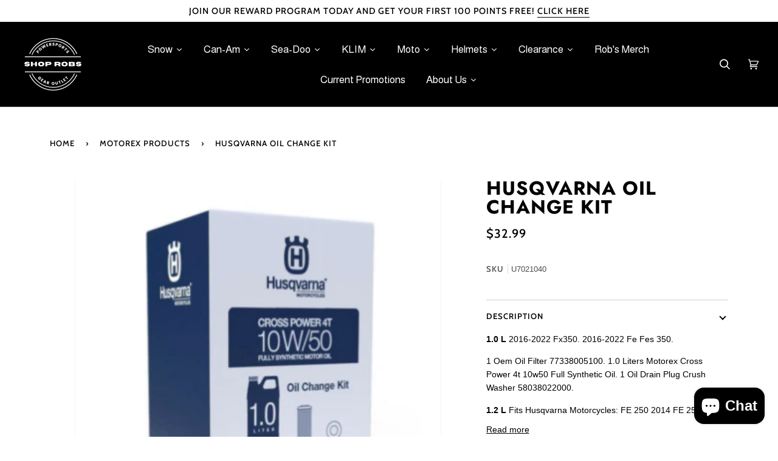

--- FILE ---
content_type: text/html; charset=utf-8
request_url: https://shoprobsperformance.com/collections/motorex-products/products/husqvarna-oil-change-kit
body_size: 54009
content:
<!doctype html>
<html class="no-js" lang="en"><head>
<meta name="facebook-domain-verification" content="1hd0o4ugncdbzd8n3sw1bk137klyjx" />
  <meta charset="utf-8">
  <meta http-equiv="X-UA-Compatible" content="IE=edge,chrome=1">
  <meta name="viewport" content="width=device-width,initial-scale=1">
  <meta name="theme-color" content="#c8d1ec"><link rel="canonical" href="https://shoprobsperformance.com/products/husqvarna-oil-change-kit"><!-- ======================= Pipeline Theme V6.1.3 ========================= -->

  <link rel="preconnect" href="https://cdn.shopify.com" crossorigin>
  <link rel="preconnect" href="https://fonts.shopify.com" crossorigin>
  <link rel="preconnect" href="https://monorail-edge.shopifysvc.com" crossorigin>


  <link rel="preload" href="//shoprobsperformance.com/cdn/shop/t/6/assets/lazysizes.js?v=111431644619468174291642866594" as="script">
  <link rel="preload" href="//shoprobsperformance.com/cdn/shop/t/6/assets/vendor.js?v=159073106423563084681642866598" as="script">
  <link rel="preload" href="//shoprobsperformance.com/cdn/shop/t/6/assets/theme.js?v=136040619869227593341644613091" as="script">
  <link rel="preload" href="//shoprobsperformance.com/cdn/shop/t/6/assets/theme.css?v=142307720203111142151649277405" as="style">

  
<link rel="preload" as="image" 
      href="//shoprobsperformance.com/cdn/shop/products/102364_small.png?v=1657660154" 
      srcset=""
      sizes="(min-width: 768px), 50vw, 
             100vw">
  
<link rel="shortcut icon" href="//shoprobsperformance.com/cdn/shop/files/2021_LOGO_BLACK_WHITE_6fa7cad6-b425-46a1-a827-ea14b108282a_32x32.png?v=1657737244" type="image/png"><!-- Title and description ================================================ -->
  
  <title>
    

    Husqvarna Oil Change Kit
&ndash; Shop Robs- Powersports Gear Outlet 

  </title><meta name="description" content="1.0 L 2016-2022 Fx350. 2016-2022 Fe Fes 350. 1 Oem Oil Filter 77338005100. 1.0 Liters Motorex Cross Power 4t 10w50 Full Synthetic Oil. 1 Oil Drain Plug Crush Washer 58038022000. 1.2 L Fits Husqvarna Motorcycles: FE 250 2014 FE 250 Limited Edition 2014 FE 250 2015 FE 350 2014 FE 350 Limited Edition 2014 FE 350s 2015 FE ">
  <!-- /snippets/social-meta-tags.liquid --><meta property="og:site_name" content="Shop Robs- Powersports Gear Outlet ">
<meta property="og:url" content="https://shoprobsperformance.com/products/husqvarna-oil-change-kit">
<meta property="og:title" content="Husqvarna Oil Change Kit">
<meta property="og:type" content="product">
<meta property="og:description" content="1.0 L 2016-2022 Fx350. 2016-2022 Fe Fes 350. 1 Oem Oil Filter 77338005100. 1.0 Liters Motorex Cross Power 4t 10w50 Full Synthetic Oil. 1 Oil Drain Plug Crush Washer 58038022000. 1.2 L Fits Husqvarna Motorcycles: FE 250 2014 FE 250 Limited Edition 2014 FE 250 2015 FE 350 2014 FE 350 Limited Edition 2014 FE 350s 2015 FE "><meta property="og:price:amount" content="32.99">
  <meta property="og:price:currency" content="USD">
      <meta property="og:image" content="http://shoprobsperformance.com/cdn/shop/products/102364.png?v=1657660154">
      <meta property="og:image:secure_url" content="https://shoprobsperformance.com/cdn/shop/products/102364.png?v=1657660154">
      <meta property="og:image:height" content="433">
      <meta property="og:image:width" content="380">
      <meta property="og:image" content="http://shoprobsperformance.com/cdn/shop/products/1.2OIL.png?v=1681925715">
      <meta property="og:image:secure_url" content="https://shoprobsperformance.com/cdn/shop/products/1.2OIL.png?v=1681925715">
      <meta property="og:image:height" content="682">
      <meta property="og:image:width" content="700">
<meta property="twitter:image" content="http://shoprobsperformance.com/cdn/shop/products/102364_1200x1200.png?v=1657660154">

<meta name="twitter:site" content="@Shoprobs">
<meta name="twitter:card" content="summary_large_image">
<meta name="twitter:title" content="Husqvarna Oil Change Kit">
<meta name="twitter:description" content="1.0 L 2016-2022 Fx350. 2016-2022 Fe Fes 350. 1 Oem Oil Filter 77338005100. 1.0 Liters Motorex Cross Power 4t 10w50 Full Synthetic Oil. 1 Oil Drain Plug Crush Washer 58038022000. 1.2 L Fits Husqvarna Motorcycles: FE 250 2014 FE 250 Limited Edition 2014 FE 250 2015 FE 350 2014 FE 350 Limited Edition 2014 FE 350s 2015 FE ">
<!-- CSS ================================================================== -->
  
  <link href="//shoprobsperformance.com/cdn/shop/t/6/assets/font-settings.css?v=28143608511452602671762007617" rel="stylesheet" type="text/css" media="all" />

  
<style data-shopify>

:root {
/* ================ Product video ================ */

---color_video_bg: #f2f2f2;


/* ================ Color Variables ================ */

/* === Backgrounds ===*/
---color-bg: #ffffff;
---color-bg-accent: #d7d7d7;

/* === Text colors ===*/
---color-text-dark: #000000;
---color-text: #000000;
---color-text-light: #4d4d4d;

/* === Bright color ===*/
---color-primary: #f93535;
---color-primary-hover: #e20000;
---color-primary-fade: rgba(249, 53, 53, 0.05);
---color-primary-fade-hover: rgba(249, 53, 53, 0.1);---color-primary-opposite: #ffffff;

/* === Secondary/link Color ===*/
---color-secondary: #c8d1ec;
---color-secondary-hover: #839be5;
---color-secondary-fade: rgba(200, 209, 236, 0.05);
---color-secondary-fade-hover: rgba(200, 209, 236, 0.1);---color-secondary-opposite: #000000;

/* === Shades of grey ===*/
---color-a5:  rgba(0, 0, 0, 0.05);
---color-a10: rgba(0, 0, 0, 0.1);
---color-a20: rgba(0, 0, 0, 0.2);
---color-a35: rgba(0, 0, 0, 0.35);
---color-a50: rgba(0, 0, 0, 0.5);
---color-a80: rgba(0, 0, 0, 0.8);
---color-a90: rgba(0, 0, 0, 0.9);
---color-a95: rgba(0, 0, 0, 0.95);


/* ================ Inverted Color Variables ================ */

---inverse-bg: #000000;
---inverse-bg-accent: #ffb800;

/* === Text colors ===*/
---inverse-text-dark: #ffffff;
---inverse-text: #ffffff;
---inverse-text-light: #b3b3b3;

/* === Bright color ===*/
---inverse-primary: #9f9f9f;
---inverse-primary-hover: #8a6767;
---inverse-primary-fade: rgba(159, 159, 159, 0.05);
---inverse-primary-fade-hover: rgba(159, 159, 159, 0.1);---inverse-primary-opposite: #000000;


/* === Second Color ===*/
---inverse-secondary: #176a97;
---inverse-secondary-hover: #063e5c;
---inverse-secondary-fade: rgba(23, 106, 151, 0.05);
---inverse-secondary-fade-hover: rgba(23, 106, 151, 0.1);---inverse-secondary-opposite: #ffffff;


/* === Shades of grey ===*/
---inverse-a5:  rgba(255, 255, 255, 0.05);
---inverse-a10: rgba(255, 255, 255, 0.1);
---inverse-a20: rgba(255, 255, 255, 0.2);
---inverse-a35: rgba(255, 255, 255, 0.3);
---inverse-a80: rgba(255, 255, 255, 0.8);
---inverse-a90: rgba(255, 255, 255, 0.9);
---inverse-a95: rgba(255, 255, 255, 0.95);


/* === Account Bar ===*/
---color-announcement-bg: #ffffff;
---color-announcement-text: #000000;

/* === Nav and dropdown link background ===*/
---color-nav: #000000;
---color-nav-text: #ffffff;
---color-nav-border: #d7d7d7;
---color-nav-a10: rgba(255, 255, 255, 0.1);
---color-nav-a50: rgba(255, 255, 255, 0.5);

/* === Site Footer ===*/
---color-footer-bg: #000000;
---color-footer-text: #ffffff;
---color-footer-a5: rgba(255, 255, 255, 0.05);
---color-footer-a15: rgba(255, 255, 255, 0.15);
---color-footer-a90: rgba(255, 255, 255, 0.9);

/* === Products ===*/
---product-grid-aspect-ratio: 90.0%;

/* === Product badges ===*/
---color-badge: #ffffff;
---color-badge-text: #656565;

/* === disabled form colors ===*/
---color-disabled-bg: #e6e6e6;
---color-disabled-text: #a6a6a6;

---inverse-disabled-bg: #1a1a1a;
---inverse-disabled-text: #595959;

/* === Button Radius === */
---button-radius: 3px;


/* ================ Typography ================ */

---font-stack-body: "system_ui", -apple-system, 'Segoe UI', Roboto, 'Helvetica Neue', 'Noto Sans', 'Liberation Sans', Arial, sans-serif, 'Apple Color Emoji', 'Segoe UI Emoji', 'Segoe UI Symbol', 'Noto Color Emoji';
---font-style-body: normal;
---font-weight-body: 400;
---font-weight-body-bold: 700;
---font-adjust-body: 1.0;

---font-stack-heading: Jost, sans-serif;
---font-style-heading: normal;
---font-weight-heading: 700;
---font-weight-heading-bold: 800;
---font-adjust-heading: 1.0;

  ---font-heading-space: 1px;
  ---font-heading-caps: uppercase;

---font-stack-accent: Cabin, sans-serif;
---font-style-accent: normal;
---font-weight-accent: 500;
---font-weight-accent-bold: 600;
---font-adjust-accent: 1.1;

---ico-select: url('//shoprobsperformance.com/cdn/shop/t/6/assets/ico-select.svg?v=10536402135202388571643146408');

---url-zoom: url('//shoprobsperformance.com/cdn/shop/t/6/assets/cursor-zoom.svg?v=62094751757162256821657737262');
---url-zoom-2x: url('//shoprobsperformance.com/cdn/shop/t/6/assets/cursor-zoom-2x.svg?v=75342415213450007151657737262');


  

---color-text-dark: #000000;
---color-text:#000000;
---color-text-light: #000000;

---inverse-text-dark: #ffffff;
---inverse-text: #ffffff;
---inverse-text-light: #ffffff;  


}

</style>

  <link href="//shoprobsperformance.com/cdn/shop/t/6/assets/theme.css?v=142307720203111142151649277405" rel="stylesheet" type="text/css" media="all" />

  <script>
    document.documentElement.className = document.documentElement.className.replace('no-js', 'js');
    let root = '/';
    if (root[root.length - 1] !== '/') {
      root = `${root}/`;
    }
    var theme = {
      routes: {
        root_url: root,
        cart: '/cart',
        cart_add_url: '/cart/add',
        product_recommendations_url: '/recommendations/products'
      },
      assets: {
        photoswipe: '//shoprobsperformance.com/cdn/shop/t/6/assets/photoswipe.js?v=92904272307011895101642866595',
        smoothscroll: '//shoprobsperformance.com/cdn/shop/t/6/assets/smoothscroll.js?v=37906625415260927261642866595',
        swatches: '//shoprobsperformance.com/cdn/shop/t/6/assets/swatches.json?v=42853594109828685881643477601',
        noImage: '//shoprobsperformance.com/cdn/shopifycloud/storefront/assets/no-image-2048-a2addb12.gif',
        base: '//shoprobsperformance.com/cdn/shop/t/6/assets/'
      },
      strings: {
        swatchesKey: "Color, Colour",     
        addToCart: "Add to Cart",
        estimateShipping: "Estimate shipping",
        noShippingAvailable: "We do not ship to this destination :(",
        free: "Free",
        from: "From",
        preOrder: "Pre-order",
        soldOut: "Sold Out",
        sale: "Sale",
        subscription: "Subscription",
        unavailable: "Unavailable",
        unitPrice: "Unit price",
        unitPriceSeparator: "per",        
        stockout: "All available stock is in cart",
        products: "Products",
        pages: "Pages",
        collections: "Collections",
        resultsFor: "Results for",
        noResultsFor: "No results for",
        articles: "Articles"
      },
      settings: {
        badge_sale_type: "percentage",
        search_products: true,
        search_collections: true,
        search_pages: true,
        search_articles: true,
        animate_hover: true,
        animate_scroll: true
      },
      info: {
        name: 'pipeline'
      },
      moneyFormat: "${{amount}}",
      version: '6.1.3'
    }
    let windowInnerHeight = window.innerHeight;
    document.documentElement.style.setProperty('--full-screen', `${windowInnerHeight}px`);
    document.documentElement.style.setProperty('--three-quarters', `${windowInnerHeight * 0.75}px`);
    document.documentElement.style.setProperty('--two-thirds', `${windowInnerHeight * 0.66}px`);
    document.documentElement.style.setProperty('--one-half', `${windowInnerHeight * 0.5}px`);
    document.documentElement.style.setProperty('--one-third', `${windowInnerHeight * 0.33}px`);
    document.documentElement.style.setProperty('--one-fifth', `${windowInnerHeight * 0.2}px`);

    window.lazySizesConfig = window.lazySizesConfig || {};
    window.lazySizesConfig.loadHidden = false;
  </script><!-- Theme Javascript ============================================================== -->
  <script src="//shoprobsperformance.com/cdn/shop/t/6/assets/lazysizes.js?v=111431644619468174291642866594" async="async"></script>
  <script src="//shoprobsperformance.com/cdn/shop/t/6/assets/vendor.js?v=159073106423563084681642866598" defer="defer"></script>
  <script src="//shoprobsperformance.com/cdn/shop/t/6/assets/theme.js?v=136040619869227593341644613091" defer="defer"></script>

  <script>
    (function () {
      function onPageShowEvents() {
        if ('requestIdleCallback' in window) {
          requestIdleCallback(initCartEvent)
        } else {
          initCartEvent()
        }
        function initCartEvent(){
          document.documentElement.dispatchEvent(new CustomEvent('theme:cart:init', {
            bubbles: true
          }));
        }
      };
      window.onpageshow = onPageShowEvents;
    })();
  </script>

  <script type="text/javascript">
    if (window.MSInputMethodContext && document.documentMode) {
      var scripts = document.getElementsByTagName('script')[0];
      var polyfill = document.createElement("script");
      polyfill.defer = true;
      polyfill.src = "//shoprobsperformance.com/cdn/shop/t/6/assets/ie11.js?v=144489047535103983231642866593";

      scripts.parentNode.insertBefore(polyfill, scripts);
    }
  </script>

  <!-- Shopify app scripts =========================================================== -->
  <script>
    (function(w,d,t,r,u)
     {
      var f,n,i;
       w[u]=w[u]||[],f=function()
       {
         var o={ti:"97020472", tm:"shpfy_ui"};
         o.q=w[u],w[u]=new UET(o),w[u].push("pageLoad")
       },
         n=d.createElement(t),n.src=r,n.async=1,n.onload=n.onreadystatechange=function()
       {
         var s=this.readyState;
         s&&s!=="loaded"&&s!=="complete"||(f(),n.onload=n.onreadystatechange=null)
       },
         i=d.getElementsByTagName(t)[0],i.parentNode.insertBefore(n,i)
     })
      (window,document,"script","//bat.bing.com/bat.js","uetq");
  </script>
  <script>window.performance && window.performance.mark && window.performance.mark('shopify.content_for_header.start');</script><meta name="facebook-domain-verification" content="8fyk7my22ebj90llfabwfdx3sz7brb">
<meta name="google-site-verification" content="7uwGaJpg-aVgqbYX9lmfzR8P-sDZpxtOeDKplNYzIaY">
<meta id="shopify-digital-wallet" name="shopify-digital-wallet" content="/9066676279/digital_wallets/dialog">
<meta name="shopify-checkout-api-token" content="63d2b097e24438fe90b051e0b7c7c9d8">
<meta id="in-context-paypal-metadata" data-shop-id="9066676279" data-venmo-supported="false" data-environment="production" data-locale="en_US" data-paypal-v4="true" data-currency="USD">
<link rel="alternate" type="application/json+oembed" href="https://shoprobsperformance.com/products/husqvarna-oil-change-kit.oembed">
<script async="async" src="/checkouts/internal/preloads.js?locale=en-US"></script>
<link rel="preconnect" href="https://shop.app" crossorigin="anonymous">
<script async="async" src="https://shop.app/checkouts/internal/preloads.js?locale=en-US&shop_id=9066676279" crossorigin="anonymous"></script>
<script id="apple-pay-shop-capabilities" type="application/json">{"shopId":9066676279,"countryCode":"US","currencyCode":"USD","merchantCapabilities":["supports3DS"],"merchantId":"gid:\/\/shopify\/Shop\/9066676279","merchantName":"Shop Robs- Powersports Gear Outlet ","requiredBillingContactFields":["postalAddress","email","phone"],"requiredShippingContactFields":["postalAddress","email","phone"],"shippingType":"shipping","supportedNetworks":["visa","masterCard","amex","discover","elo","jcb"],"total":{"type":"pending","label":"Shop Robs- Powersports Gear Outlet ","amount":"1.00"},"shopifyPaymentsEnabled":true,"supportsSubscriptions":true}</script>
<script id="shopify-features" type="application/json">{"accessToken":"63d2b097e24438fe90b051e0b7c7c9d8","betas":["rich-media-storefront-analytics"],"domain":"shoprobsperformance.com","predictiveSearch":true,"shopId":9066676279,"locale":"en"}</script>
<script>var Shopify = Shopify || {};
Shopify.shop = "robs-performance-motorsports.myshopify.com";
Shopify.locale = "en";
Shopify.currency = {"active":"USD","rate":"1.0"};
Shopify.country = "US";
Shopify.theme = {"name":"Pipeline","id":130294939889,"schema_name":"Pipeline","schema_version":"6.1.3","theme_store_id":739,"role":"main"};
Shopify.theme.handle = "null";
Shopify.theme.style = {"id":null,"handle":null};
Shopify.cdnHost = "shoprobsperformance.com/cdn";
Shopify.routes = Shopify.routes || {};
Shopify.routes.root = "/";</script>
<script type="module">!function(o){(o.Shopify=o.Shopify||{}).modules=!0}(window);</script>
<script>!function(o){function n(){var o=[];function n(){o.push(Array.prototype.slice.apply(arguments))}return n.q=o,n}var t=o.Shopify=o.Shopify||{};t.loadFeatures=n(),t.autoloadFeatures=n()}(window);</script>
<script>
  window.ShopifyPay = window.ShopifyPay || {};
  window.ShopifyPay.apiHost = "shop.app\/pay";
  window.ShopifyPay.redirectState = null;
</script>
<script id="shop-js-analytics" type="application/json">{"pageType":"product"}</script>
<script defer="defer" async type="module" src="//shoprobsperformance.com/cdn/shopifycloud/shop-js/modules/v2/client.init-shop-cart-sync_C5BV16lS.en.esm.js"></script>
<script defer="defer" async type="module" src="//shoprobsperformance.com/cdn/shopifycloud/shop-js/modules/v2/chunk.common_CygWptCX.esm.js"></script>
<script type="module">
  await import("//shoprobsperformance.com/cdn/shopifycloud/shop-js/modules/v2/client.init-shop-cart-sync_C5BV16lS.en.esm.js");
await import("//shoprobsperformance.com/cdn/shopifycloud/shop-js/modules/v2/chunk.common_CygWptCX.esm.js");

  window.Shopify.SignInWithShop?.initShopCartSync?.({"fedCMEnabled":true,"windoidEnabled":true});

</script>
<script defer="defer" async type="module" src="//shoprobsperformance.com/cdn/shopifycloud/shop-js/modules/v2/client.payment-terms_CZxnsJam.en.esm.js"></script>
<script defer="defer" async type="module" src="//shoprobsperformance.com/cdn/shopifycloud/shop-js/modules/v2/chunk.common_CygWptCX.esm.js"></script>
<script defer="defer" async type="module" src="//shoprobsperformance.com/cdn/shopifycloud/shop-js/modules/v2/chunk.modal_D71HUcav.esm.js"></script>
<script type="module">
  await import("//shoprobsperformance.com/cdn/shopifycloud/shop-js/modules/v2/client.payment-terms_CZxnsJam.en.esm.js");
await import("//shoprobsperformance.com/cdn/shopifycloud/shop-js/modules/v2/chunk.common_CygWptCX.esm.js");
await import("//shoprobsperformance.com/cdn/shopifycloud/shop-js/modules/v2/chunk.modal_D71HUcav.esm.js");

  
</script>
<script>
  window.Shopify = window.Shopify || {};
  if (!window.Shopify.featureAssets) window.Shopify.featureAssets = {};
  window.Shopify.featureAssets['shop-js'] = {"shop-cart-sync":["modules/v2/client.shop-cart-sync_ZFArdW7E.en.esm.js","modules/v2/chunk.common_CygWptCX.esm.js"],"init-fed-cm":["modules/v2/client.init-fed-cm_CmiC4vf6.en.esm.js","modules/v2/chunk.common_CygWptCX.esm.js"],"shop-button":["modules/v2/client.shop-button_tlx5R9nI.en.esm.js","modules/v2/chunk.common_CygWptCX.esm.js"],"shop-cash-offers":["modules/v2/client.shop-cash-offers_DOA2yAJr.en.esm.js","modules/v2/chunk.common_CygWptCX.esm.js","modules/v2/chunk.modal_D71HUcav.esm.js"],"init-windoid":["modules/v2/client.init-windoid_sURxWdc1.en.esm.js","modules/v2/chunk.common_CygWptCX.esm.js"],"shop-toast-manager":["modules/v2/client.shop-toast-manager_ClPi3nE9.en.esm.js","modules/v2/chunk.common_CygWptCX.esm.js"],"init-shop-email-lookup-coordinator":["modules/v2/client.init-shop-email-lookup-coordinator_B8hsDcYM.en.esm.js","modules/v2/chunk.common_CygWptCX.esm.js"],"init-shop-cart-sync":["modules/v2/client.init-shop-cart-sync_C5BV16lS.en.esm.js","modules/v2/chunk.common_CygWptCX.esm.js"],"avatar":["modules/v2/client.avatar_BTnouDA3.en.esm.js"],"pay-button":["modules/v2/client.pay-button_FdsNuTd3.en.esm.js","modules/v2/chunk.common_CygWptCX.esm.js"],"init-customer-accounts":["modules/v2/client.init-customer-accounts_DxDtT_ad.en.esm.js","modules/v2/client.shop-login-button_C5VAVYt1.en.esm.js","modules/v2/chunk.common_CygWptCX.esm.js","modules/v2/chunk.modal_D71HUcav.esm.js"],"init-shop-for-new-customer-accounts":["modules/v2/client.init-shop-for-new-customer-accounts_ChsxoAhi.en.esm.js","modules/v2/client.shop-login-button_C5VAVYt1.en.esm.js","modules/v2/chunk.common_CygWptCX.esm.js","modules/v2/chunk.modal_D71HUcav.esm.js"],"shop-login-button":["modules/v2/client.shop-login-button_C5VAVYt1.en.esm.js","modules/v2/chunk.common_CygWptCX.esm.js","modules/v2/chunk.modal_D71HUcav.esm.js"],"init-customer-accounts-sign-up":["modules/v2/client.init-customer-accounts-sign-up_CPSyQ0Tj.en.esm.js","modules/v2/client.shop-login-button_C5VAVYt1.en.esm.js","modules/v2/chunk.common_CygWptCX.esm.js","modules/v2/chunk.modal_D71HUcav.esm.js"],"shop-follow-button":["modules/v2/client.shop-follow-button_Cva4Ekp9.en.esm.js","modules/v2/chunk.common_CygWptCX.esm.js","modules/v2/chunk.modal_D71HUcav.esm.js"],"checkout-modal":["modules/v2/client.checkout-modal_BPM8l0SH.en.esm.js","modules/v2/chunk.common_CygWptCX.esm.js","modules/v2/chunk.modal_D71HUcav.esm.js"],"lead-capture":["modules/v2/client.lead-capture_Bi8yE_yS.en.esm.js","modules/v2/chunk.common_CygWptCX.esm.js","modules/v2/chunk.modal_D71HUcav.esm.js"],"shop-login":["modules/v2/client.shop-login_D6lNrXab.en.esm.js","modules/v2/chunk.common_CygWptCX.esm.js","modules/v2/chunk.modal_D71HUcav.esm.js"],"payment-terms":["modules/v2/client.payment-terms_CZxnsJam.en.esm.js","modules/v2/chunk.common_CygWptCX.esm.js","modules/v2/chunk.modal_D71HUcav.esm.js"]};
</script>
<script>(function() {
  var isLoaded = false;
  function asyncLoad() {
    if (isLoaded) return;
    isLoaded = true;
    var urls = ["https:\/\/js.smile.io\/v1\/smile-shopify.js?shop=robs-performance-motorsports.myshopify.com","https:\/\/cdn.nfcube.com\/instafeed-5cfb30f0b8f1a616ea7fdd54d661abd7.js?shop=robs-performance-motorsports.myshopify.com","https:\/\/cdn.fera.ai\/js\/fera.placeholder.js?shop=robs-performance-motorsports.myshopify.com","https:\/\/id-shop.govx.com\/app\/robs-performance-motorsports.myshopify.com\/govx.js?shop=robs-performance-motorsports.myshopify.com"];
    for (var i = 0; i < urls.length; i++) {
      var s = document.createElement('script');
      s.type = 'text/javascript';
      s.async = true;
      s.src = urls[i];
      var x = document.getElementsByTagName('script')[0];
      x.parentNode.insertBefore(s, x);
    }
  };
  if(window.attachEvent) {
    window.attachEvent('onload', asyncLoad);
  } else {
    window.addEventListener('load', asyncLoad, false);
  }
})();</script>
<script id="__st">var __st={"a":9066676279,"offset":-21600,"reqid":"7271e082-da70-4a1c-9e1c-17e64562caa7-1768672563","pageurl":"shoprobsperformance.com\/collections\/motorex-products\/products\/husqvarna-oil-change-kit","u":"90702d84e4d9","p":"product","rtyp":"product","rid":7745332904177};</script>
<script>window.ShopifyPaypalV4VisibilityTracking = true;</script>
<script id="captcha-bootstrap">!function(){'use strict';const t='contact',e='account',n='new_comment',o=[[t,t],['blogs',n],['comments',n],[t,'customer']],c=[[e,'customer_login'],[e,'guest_login'],[e,'recover_customer_password'],[e,'create_customer']],r=t=>t.map((([t,e])=>`form[action*='/${t}']:not([data-nocaptcha='true']) input[name='form_type'][value='${e}']`)).join(','),a=t=>()=>t?[...document.querySelectorAll(t)].map((t=>t.form)):[];function s(){const t=[...o],e=r(t);return a(e)}const i='password',u='form_key',d=['recaptcha-v3-token','g-recaptcha-response','h-captcha-response',i],f=()=>{try{return window.sessionStorage}catch{return}},m='__shopify_v',_=t=>t.elements[u];function p(t,e,n=!1){try{const o=window.sessionStorage,c=JSON.parse(o.getItem(e)),{data:r}=function(t){const{data:e,action:n}=t;return t[m]||n?{data:e,action:n}:{data:t,action:n}}(c);for(const[e,n]of Object.entries(r))t.elements[e]&&(t.elements[e].value=n);n&&o.removeItem(e)}catch(o){console.error('form repopulation failed',{error:o})}}const l='form_type',E='cptcha';function T(t){t.dataset[E]=!0}const w=window,h=w.document,L='Shopify',v='ce_forms',y='captcha';let A=!1;((t,e)=>{const n=(g='f06e6c50-85a8-45c8-87d0-21a2b65856fe',I='https://cdn.shopify.com/shopifycloud/storefront-forms-hcaptcha/ce_storefront_forms_captcha_hcaptcha.v1.5.2.iife.js',D={infoText:'Protected by hCaptcha',privacyText:'Privacy',termsText:'Terms'},(t,e,n)=>{const o=w[L][v],c=o.bindForm;if(c)return c(t,g,e,D).then(n);var r;o.q.push([[t,g,e,D],n]),r=I,A||(h.body.append(Object.assign(h.createElement('script'),{id:'captcha-provider',async:!0,src:r})),A=!0)});var g,I,D;w[L]=w[L]||{},w[L][v]=w[L][v]||{},w[L][v].q=[],w[L][y]=w[L][y]||{},w[L][y].protect=function(t,e){n(t,void 0,e),T(t)},Object.freeze(w[L][y]),function(t,e,n,w,h,L){const[v,y,A,g]=function(t,e,n){const i=e?o:[],u=t?c:[],d=[...i,...u],f=r(d),m=r(i),_=r(d.filter((([t,e])=>n.includes(e))));return[a(f),a(m),a(_),s()]}(w,h,L),I=t=>{const e=t.target;return e instanceof HTMLFormElement?e:e&&e.form},D=t=>v().includes(t);t.addEventListener('submit',(t=>{const e=I(t);if(!e)return;const n=D(e)&&!e.dataset.hcaptchaBound&&!e.dataset.recaptchaBound,o=_(e),c=g().includes(e)&&(!o||!o.value);(n||c)&&t.preventDefault(),c&&!n&&(function(t){try{if(!f())return;!function(t){const e=f();if(!e)return;const n=_(t);if(!n)return;const o=n.value;o&&e.removeItem(o)}(t);const e=Array.from(Array(32),(()=>Math.random().toString(36)[2])).join('');!function(t,e){_(t)||t.append(Object.assign(document.createElement('input'),{type:'hidden',name:u})),t.elements[u].value=e}(t,e),function(t,e){const n=f();if(!n)return;const o=[...t.querySelectorAll(`input[type='${i}']`)].map((({name:t})=>t)),c=[...d,...o],r={};for(const[a,s]of new FormData(t).entries())c.includes(a)||(r[a]=s);n.setItem(e,JSON.stringify({[m]:1,action:t.action,data:r}))}(t,e)}catch(e){console.error('failed to persist form',e)}}(e),e.submit())}));const S=(t,e)=>{t&&!t.dataset[E]&&(n(t,e.some((e=>e===t))),T(t))};for(const o of['focusin','change'])t.addEventListener(o,(t=>{const e=I(t);D(e)&&S(e,y())}));const B=e.get('form_key'),M=e.get(l),P=B&&M;t.addEventListener('DOMContentLoaded',(()=>{const t=y();if(P)for(const e of t)e.elements[l].value===M&&p(e,B);[...new Set([...A(),...v().filter((t=>'true'===t.dataset.shopifyCaptcha))])].forEach((e=>S(e,t)))}))}(h,new URLSearchParams(w.location.search),n,t,e,['guest_login'])})(!0,!0)}();</script>
<script integrity="sha256-4kQ18oKyAcykRKYeNunJcIwy7WH5gtpwJnB7kiuLZ1E=" data-source-attribution="shopify.loadfeatures" defer="defer" src="//shoprobsperformance.com/cdn/shopifycloud/storefront/assets/storefront/load_feature-a0a9edcb.js" crossorigin="anonymous"></script>
<script crossorigin="anonymous" defer="defer" src="//shoprobsperformance.com/cdn/shopifycloud/storefront/assets/shopify_pay/storefront-65b4c6d7.js?v=20250812"></script>
<script data-source-attribution="shopify.dynamic_checkout.dynamic.init">var Shopify=Shopify||{};Shopify.PaymentButton=Shopify.PaymentButton||{isStorefrontPortableWallets:!0,init:function(){window.Shopify.PaymentButton.init=function(){};var t=document.createElement("script");t.src="https://shoprobsperformance.com/cdn/shopifycloud/portable-wallets/latest/portable-wallets.en.js",t.type="module",document.head.appendChild(t)}};
</script>
<script data-source-attribution="shopify.dynamic_checkout.buyer_consent">
  function portableWalletsHideBuyerConsent(e){var t=document.getElementById("shopify-buyer-consent"),n=document.getElementById("shopify-subscription-policy-button");t&&n&&(t.classList.add("hidden"),t.setAttribute("aria-hidden","true"),n.removeEventListener("click",e))}function portableWalletsShowBuyerConsent(e){var t=document.getElementById("shopify-buyer-consent"),n=document.getElementById("shopify-subscription-policy-button");t&&n&&(t.classList.remove("hidden"),t.removeAttribute("aria-hidden"),n.addEventListener("click",e))}window.Shopify?.PaymentButton&&(window.Shopify.PaymentButton.hideBuyerConsent=portableWalletsHideBuyerConsent,window.Shopify.PaymentButton.showBuyerConsent=portableWalletsShowBuyerConsent);
</script>
<script>
  function portableWalletsCleanup(e){e&&e.src&&console.error("Failed to load portable wallets script "+e.src);var t=document.querySelectorAll("shopify-accelerated-checkout .shopify-payment-button__skeleton, shopify-accelerated-checkout-cart .wallet-cart-button__skeleton"),e=document.getElementById("shopify-buyer-consent");for(let e=0;e<t.length;e++)t[e].remove();e&&e.remove()}function portableWalletsNotLoadedAsModule(e){e instanceof ErrorEvent&&"string"==typeof e.message&&e.message.includes("import.meta")&&"string"==typeof e.filename&&e.filename.includes("portable-wallets")&&(window.removeEventListener("error",portableWalletsNotLoadedAsModule),window.Shopify.PaymentButton.failedToLoad=e,"loading"===document.readyState?document.addEventListener("DOMContentLoaded",window.Shopify.PaymentButton.init):window.Shopify.PaymentButton.init())}window.addEventListener("error",portableWalletsNotLoadedAsModule);
</script>

<script type="module" src="https://shoprobsperformance.com/cdn/shopifycloud/portable-wallets/latest/portable-wallets.en.js" onError="portableWalletsCleanup(this)" crossorigin="anonymous"></script>
<script nomodule>
  document.addEventListener("DOMContentLoaded", portableWalletsCleanup);
</script>

<link id="shopify-accelerated-checkout-styles" rel="stylesheet" media="screen" href="https://shoprobsperformance.com/cdn/shopifycloud/portable-wallets/latest/accelerated-checkout-backwards-compat.css" crossorigin="anonymous">
<style id="shopify-accelerated-checkout-cart">
        #shopify-buyer-consent {
  margin-top: 1em;
  display: inline-block;
  width: 100%;
}

#shopify-buyer-consent.hidden {
  display: none;
}

#shopify-subscription-policy-button {
  background: none;
  border: none;
  padding: 0;
  text-decoration: underline;
  font-size: inherit;
  cursor: pointer;
}

#shopify-subscription-policy-button::before {
  box-shadow: none;
}

      </style>

<script>window.performance && window.performance.mark && window.performance.mark('shopify.content_for_header.end');</script>
  







  <!-- Google Tag Manager -->
<script>(function(w,d,s,l,i){w[l]=w[l]||[];w[l].push({'gtm.start':
new Date().getTime(),event:'gtm.js'});var f=d.getElementsByTagName(s)[0],
j=d.createElement(s),dl=l!='dataLayer'?'&l='+l:'';j.async=true;j.src=
'https://www.googletagmanager.com/gtm.js?id='+i+dl;f.parentNode.insertBefore(j,f);
})(window,document,'script','dataLayer','GTM-T7LVVRB');</script>
<!-- End Google Tag Manager -->
<!-- BEGIN app block: shopify://apps/sami-product-labels/blocks/app-embed-block/b9b44663-5d51-4be1-8104-faedd68da8c5 --><script type="text/javascript">
  window.Samita = window.Samita || {};
  Samita.ProductLabels = Samita.ProductLabels || {};
  Samita.ProductLabels.locale  = {"shop_locale":{"locale":"en","enabled":true,"primary":true,"published":true}};
  Samita.ProductLabels.page = {title : document.title.replaceAll('"', "'"), href : window.location.href, type: "product", page_id: "415985434865"};
  Samita.ProductLabels.dataShop = Samita.ProductLabels.dataShop || {};Samita.ProductLabels.dataShop = {"id":10851,"install":1,"configuration":{"money_format":"${{amount}}"},"pricing":{"plan":"FREE","features":{"chose_product_form_collections_tag":false,"design_custom_unlimited_position":false,"design_countdown_timer_label_badge":false,"design_text_hover_label_badge":false,"label_display_product_page_first_image":false,"choose_product_variants":false,"conditions_specific_products":20,"conditions_include_exclude_product_tag":false,"conditions_inventory_status":false,"conditions_sale_products":false,"conditions_customer_tag":false,"conditions_products_created_published":false,"conditions_set_visibility_date_time":false,"images_samples":{"collections":["free_labels","custom","suggestions_for_you","all"]},"badges_labels_conditions":{"fields":["ALL","PRODUCTS"]}}},"settings":{"notUseSearchFileApp":true,"general":{"maximum_condition":"3"},"done_fix_offer":true,"translations":{"default":{"Days":"d","Hours":"h","Minutes":"m","Seconds":"s"}}},"url":"robs-performance-motorsports.myshopify.com","api_url":"","app_url":"https://label.samita.io/"};Samita.ProductLabels.dataShop.configuration.money_format = "${{amount}}";if (typeof Shopify!= "undefined" && Shopify?.theme?.role != "main") {Samita.ProductLabels.dataShop.settings.notUseSearchFileApp = false;}
  Samita.ProductLabels.theme_id =null;
  Samita.ProductLabels.products = Samita.ProductLabels.products || [];Samita.ProductLabels.product ={"id":7745332904177,"title":"Husqvarna Oil Change Kit","handle":"husqvarna-oil-change-kit","description":"\u003cp\u003e\u003cspan data-mce-fragment=\"1\"\u003e\u003cstrong\u003e1.0 L\u003c\/strong\u003e 2016-2022 Fx350. 2016-2022 Fe Fes 350. \u003c\/span\u003e\u003c\/p\u003e\n\u003cp\u003e\u003cspan data-mce-fragment=\"1\"\u003e1 Oem Oil Filter 77338005100. 1.0 Liters Motorex Cross Power 4t 10w50 Full Synthetic Oil. 1 Oil Drain Plug Crush Washer 58038022000.\u003c\/span\u003e\u003c\/p\u003e\n\u003cp\u003e\u003cspan data-mce-fragment=\"1\"\u003e\u003cstrong\u003e1.2 L\u003c\/strong\u003e Fits Husqvarna Motorcycles: FE 250 2014 FE 250 Limited Edition 2014 FE 250 2015 FE 350 2014 FE 350 Limited Edition 2014 FE 350s 2015 FE 350 2015 FX 450 2017 FX 450 2018 FX 450 2019 FX 450 2020 FX 450 2021 FX 450 2022 FX 450 2023 FS 450 2016 FS 450 2017 FS 450 2018 FS 450 2019 FS 450 2020 FE 450 2020 FS 450 2021 FE 450 2021 FS 450 2022 FE 450 2022 FS 450 2023 FE 450 2016 FE 450 2017 FE 450 2018 FE 450 2019 FE 450 Heritage 2023 FE 450 2023 FC 450 2016 FC 450 2017 FC 450 2018 FC 450 2019 FC 450 2020 FE 501s 2016 FE 501 2016 FE 501 2017 FC 450 Rockstar Edition 2018 FE 501 2018 FC 450 Rockstar Edition 2019 FE 501 2019 FC 450 Rockstar Edition 2020 FE 501s 2020 FE 501 2020 FC 450 Rockstar Edition 2021 FC 450 2021 FE 501s 2021 FE 501 2021 FC 450 Rockstar Edition 2022 FC 450 2022 FE 501s 2022 FE 501 2022 FC 450 Rockstar Edition 2023 FC 450 2023 FC 450 Heritage 2023 FE 501s 2023 FE 501 2023\u003c\/span\u003e\u003c\/p\u003e\n\u003cp\u003e\u003cem\u003e\u003cstrong\u003eContact us for fitment if you are unsure. \u003c\/strong\u003e\u003c\/em\u003e\u003c\/p\u003e","published_at":"2022-07-12T16:09:13-05:00","created_at":"2022-07-12T16:09:12-05:00","vendor":"Husqvarna","type":"off-road main","tags":["moto oil change","motorex"],"price":3299,"price_min":3299,"price_max":3499,"available":false,"price_varies":true,"compare_at_price":null,"compare_at_price_min":0,"compare_at_price_max":0,"compare_at_price_varies":false,"variants":[{"id":43764647919857,"title":"1.0 L","option1":"1.0 L","option2":null,"option3":null,"sku":"U7021040","requires_shipping":true,"taxable":true,"featured_image":{"id":37543045726449,"product_id":7745332904177,"position":1,"created_at":"2022-07-12T16:09:12-05:00","updated_at":"2022-07-12T16:09:14-05:00","alt":null,"width":380,"height":433,"src":"\/\/shoprobsperformance.com\/cdn\/shop\/products\/102364.png?v=1657660154","variant_ids":[43764647919857]},"available":false,"name":"Husqvarna Oil Change Kit - 1.0 L","public_title":"1.0 L","options":["1.0 L"],"price":3299,"weight":2722,"compare_at_price":null,"inventory_management":"shopify","barcode":"","featured_media":{"alt":null,"id":30122123329777,"position":1,"preview_image":{"aspect_ratio":0.878,"height":433,"width":380,"src":"\/\/shoprobsperformance.com\/cdn\/shop\/products\/102364.png?v=1657660154"}},"requires_selling_plan":false,"selling_plan_allocations":[]},{"id":43764647952625,"title":"1.2 L","option1":"1.2 L","option2":null,"option3":null,"sku":"U7021041","requires_shipping":true,"taxable":true,"featured_image":{"id":38758451937521,"product_id":7745332904177,"position":2,"created_at":"2023-04-19T12:35:14-05:00","updated_at":"2023-04-19T12:35:15-05:00","alt":null,"width":700,"height":682,"src":"\/\/shoprobsperformance.com\/cdn\/shop\/products\/1.2OIL.png?v=1681925715","variant_ids":[43764647952625]},"available":false,"name":"Husqvarna Oil Change Kit - 1.2 L","public_title":"1.2 L","options":["1.2 L"],"price":3499,"weight":2722,"compare_at_price":null,"inventory_management":"shopify","barcode":"","featured_media":{"alt":null,"id":31360542408945,"position":2,"preview_image":{"aspect_ratio":1.026,"height":682,"width":700,"src":"\/\/shoprobsperformance.com\/cdn\/shop\/products\/1.2OIL.png?v=1681925715"}},"requires_selling_plan":false,"selling_plan_allocations":[]}],"images":["\/\/shoprobsperformance.com\/cdn\/shop\/products\/102364.png?v=1657660154","\/\/shoprobsperformance.com\/cdn\/shop\/products\/1.2OIL.png?v=1681925715"],"featured_image":"\/\/shoprobsperformance.com\/cdn\/shop\/products\/102364.png?v=1657660154","options":["Style"],"media":[{"alt":null,"id":30122123329777,"position":1,"preview_image":{"aspect_ratio":0.878,"height":433,"width":380,"src":"\/\/shoprobsperformance.com\/cdn\/shop\/products\/102364.png?v=1657660154"},"aspect_ratio":0.878,"height":433,"media_type":"image","src":"\/\/shoprobsperformance.com\/cdn\/shop\/products\/102364.png?v=1657660154","width":380},{"alt":null,"id":31360542408945,"position":2,"preview_image":{"aspect_ratio":1.026,"height":682,"width":700,"src":"\/\/shoprobsperformance.com\/cdn\/shop\/products\/1.2OIL.png?v=1681925715"},"aspect_ratio":1.026,"height":682,"media_type":"image","src":"\/\/shoprobsperformance.com\/cdn\/shop\/products\/1.2OIL.png?v=1681925715","width":700}],"requires_selling_plan":false,"selling_plan_groups":[],"content":"\u003cp\u003e\u003cspan data-mce-fragment=\"1\"\u003e\u003cstrong\u003e1.0 L\u003c\/strong\u003e 2016-2022 Fx350. 2016-2022 Fe Fes 350. \u003c\/span\u003e\u003c\/p\u003e\n\u003cp\u003e\u003cspan data-mce-fragment=\"1\"\u003e1 Oem Oil Filter 77338005100. 1.0 Liters Motorex Cross Power 4t 10w50 Full Synthetic Oil. 1 Oil Drain Plug Crush Washer 58038022000.\u003c\/span\u003e\u003c\/p\u003e\n\u003cp\u003e\u003cspan data-mce-fragment=\"1\"\u003e\u003cstrong\u003e1.2 L\u003c\/strong\u003e Fits Husqvarna Motorcycles: FE 250 2014 FE 250 Limited Edition 2014 FE 250 2015 FE 350 2014 FE 350 Limited Edition 2014 FE 350s 2015 FE 350 2015 FX 450 2017 FX 450 2018 FX 450 2019 FX 450 2020 FX 450 2021 FX 450 2022 FX 450 2023 FS 450 2016 FS 450 2017 FS 450 2018 FS 450 2019 FS 450 2020 FE 450 2020 FS 450 2021 FE 450 2021 FS 450 2022 FE 450 2022 FS 450 2023 FE 450 2016 FE 450 2017 FE 450 2018 FE 450 2019 FE 450 Heritage 2023 FE 450 2023 FC 450 2016 FC 450 2017 FC 450 2018 FC 450 2019 FC 450 2020 FE 501s 2016 FE 501 2016 FE 501 2017 FC 450 Rockstar Edition 2018 FE 501 2018 FC 450 Rockstar Edition 2019 FE 501 2019 FC 450 Rockstar Edition 2020 FE 501s 2020 FE 501 2020 FC 450 Rockstar Edition 2021 FC 450 2021 FE 501s 2021 FE 501 2021 FC 450 Rockstar Edition 2022 FC 450 2022 FE 501s 2022 FE 501 2022 FC 450 Rockstar Edition 2023 FC 450 2023 FC 450 Heritage 2023 FE 501s 2023 FE 501 2023\u003c\/span\u003e\u003c\/p\u003e\n\u003cp\u003e\u003cem\u003e\u003cstrong\u003eContact us for fitment if you are unsure. \u003c\/strong\u003e\u003c\/em\u003e\u003c\/p\u003e"};
    Samita.ProductLabels.product.collections =[408590876913,404216119537,278152478908,419173859569,73501573175,415189696753,415985434865,408096735473,432312746225];
    Samita.ProductLabels.product.metafields = {};
    Samita.ProductLabels.product.variants = [{
          "id":43764647919857,
          "title":"1.0 L",
          "name":null,
          "compare_at_price":null,
          "price":3299,
          "available":false,
          "weight":2722,
          "sku":"U7021040",
          "inventory_quantity":0,
          "metafields":{}
        },{
          "id":43764647952625,
          "title":"1.2 L",
          "name":null,
          "compare_at_price":null,
          "price":3499,
          "available":false,
          "weight":2722,
          "sku":"U7021041",
          "inventory_quantity":0,
          "metafields":{}
        }];if (typeof Shopify!= "undefined" && Shopify?.theme?.id == 137079488753) {Samita.ProductLabels.themeInfo = {"id":137079488753,"name":"Mode","role":"main","theme_store_id":1578,"theme_name":"Mode","theme_version":"4.0.0"};}if (typeof Shopify!= "undefined" && Shopify?.theme?.id == 137079488753) {Samita.ProductLabels.theme = {"selectors":{"product":{"elementSelectors":[".product-top",".Product",".product-detail",".product-page-container","#ProductSection-product-template","#shopify-section-product-template",".product",".product-main",".grid:not(.product-grid)",".grid.product-single","#__pf",".gfqv-product-wrapper",".ga-product",".t4s-container",".gCartItem, .flexRow.noGutter, .cart__row, .line-item, .cart-item, .cart-row, .CartItem, .cart-line-item, .cart-table tbody tr, .container-indent table tbody tr"],"notShowCustomBlocks":".variant-swatch__item,.fera-productReviews-review,share-button","link":"[samitaPL-product-link], h3[data-href*=\"/products/\"], a.product-block__link[href*=\"/products/\"], a.indiv-product__link[href*=\"/products/\"], a.thumbnail__link[href*=\"/products/\"], a.product-item__link[href*=\"/products/\"], a.product-card__link[href*=\"/products/\"], a.product-card-link[href*=\"/products/\"], a.product-block__image__link[href*=\"/products/\"], a.stretched-link[href*=\"/products/\"], a.grid-product__link[href*=\"/products/\"], a.product-grid-item--link[href*=\"/products/\"], a.product-link[href*=\"/products/\"], a.product__link[href*=\"/products/\"], a.full-unstyled-link[href*=\"/products/\"], a.grid-item__link[href*=\"/products/\"], a.grid-product__link[href*=\"/products/\"], a[data-product-page-link][href*=\"/products/\"], a[href*=\"/products/\"]:not(.logo-bar__link,.ButtonGroup__Item.Button,.menu-promotion__link,.site-nav__link,.mobile-nav__link,.hero__sidebyside-image-link,.announcement-link,.breadcrumbs-list__link,.single-level-link,.d-none,.icon-twitter,.icon-facebook,.icon-pinterest,#btn,.list-menu__item.link.link--tex,.btnProductQuickview,.index-banner-slides-each,.global-banner-switch)","signal":"[data-product-handle], [data-product-id]","notSignal":":not([data-section-id=\"product-recommendations\"],[data-section-type=\"product-recommendations\"],#product-area,#looxReviews)","priceSelectors":[".product-option .cvc-money","#ProductPrice-product-template",".product-block--price",".price-list","#ProductPrice",".product-price",".product__price—reg","#productPrice-product-template",".product__current-price",".product-thumb-caption-price-current",".product-item-caption-price-current",".grid-product__price,.product__price","span.price","span.product-price",".productitem--price",".product-pricing","div.price","span.money",".product-item__price",".product-list-item-price","p.price",".product-meta__prices","div.product-price","span#price",".price.money","h3.price","a.price",".price-area",".product-item-price",".pricearea",".collectionGrid .collectionBlock-info > p","#ComparePrice",".product--price-wrapper",".product-page--price-wrapper",".color--shop-accent.font-size--s.t--meta.f--main",".ComparePrice",".ProductPrice",".prodThumb .title span:last-child",".price",".product-single__price-product-template",".product-info-price",".price-money",".prod-price","#price-field",".product-grid--price",".prices,.pricing","#product-price",".money-styling",".compare-at-price",".product-item--price",".card__price",".product-card__price",".product-price__price",".product-item__price-wrapper",".product-single__price",".grid-product__price-wrap","a.grid-link p.grid-link__meta",".product__prices","#comparePrice-product-template","dl[class*=\"price\"]","div[class*=\"price\"]",".gl-card-pricing",".ga-product_price-container"],"titleSelectors":[".prod-title",".product-block--title",".product-info__title",".product-thumbnail__title",".product-card__title","div.product__title",".card__heading.h5",".cart-item__name.h4",".spf-product-card__title.h4",".gl-card-title",".ga-product_title"],"imageSelectors":["img.rimage__image",".grid_img",".imgWrapper > img",".gitem-img",".card__media img",".image__inner img",".snize-thumbnail",".zoomImg",".spf-product-card__image",".boost-pfs-filter-product-item-main-image",".pwzrswiper-slide > img",".product__image-wrapper img",".grid__image-ratio",".product__media img",".AspectRatio > img",".product__media img",".rimage-wrapper > img",".ProductItem__Image",".img-wrapper img",".aspect-ratio img",".product-card__image-wrapper > .product-card__image",".ga-products_image img",".image__container",".image-wrap .grid-product__image",".boost-sd__product-image img",".box-ratio > img",".image-cell img.card__image","img[src*=\"cdn.shopify.com\"][src*=\"/products/\"]","img[srcset*=\"cdn.shopify.com\"][srcset*=\"/products/\"]","img[data-srcset*=\"cdn.shopify.com\"][data-srcset*=\"/products/\"]","img[data-src*=\"cdn.shopify.com\"][data-src*=\"/products/\"]","img[data-srcset*=\"cdn.shopify.com\"][data-srcset*=\"/products/\"]","img[srcset*=\"cdn.shopify.com\"][src*=\"no-image\"]",".product-card__image > img",".product-image-main .image-wrap",".grid-product__image",".media > img","img[srcset*=\"cdn/shop/products/\"]","[data-bgset*=\"cdn.shopify.com\"][data-bgset*=\"/products/\"] > [data-bgset*=\"cdn.shopify.com\"][data-bgset*=\"/products/\"]","[data-bgset*=\"cdn.shopify.com\"][data-bgset*=\"/products/\"]","img[src*=\"cdn.shopify.com\"][src*=\"no-image\"]","img[src*=\"cdn/shop/products/\"]",".ga-product_image",".gfqv-product-image"],"media":".card__inner,.spf-product-card__inner","soldOutBadge":".tag.tag--rectangle, .grid-product__tag--sold-out","paymentButton":".shopify-payment-button, .product-form--smart-payment-buttons, .lh-wrap-buynow, .wx-checkout-btn","formSelectors":["form.product-form","form.product_form","form.t4s-form__product",".product-single__form",".shopify-product-form","#shopify-section-product-template form[action*=\"/cart/add\"]","form[action*=\"/cart/add\"]:not(.form-card)",".ga-products-table li.ga-product",".pf-product-form"],"variantActivator":".product__swatches [data-swatch-option], .swatch-view-item, variant-radios input, .swatch__container .swatch__option, .gf_swatches .gf_swatch, .product-form__controls-group-options select, ul.clickyboxes li, .pf-variant-select, ul.swatches-select li, .product-options__value, .form-check-swatch, button.btn.swatch select.product__variant, .pf-container a, button.variant.option, ul.js-product__variant--container li, .variant-input, .product-variant > ul > li  ,.input--dropdown, .HorizontalList > li, .product-single__swatch__item, .globo-swatch-list ul.value > .select-option, .form-swatch-item, .selector-wrapper select, select.pf-input, ul.swatches-select > li.nt-swatch.swatch_pr_item, ul.gfqv-swatch-values > li, .lh-swatch-select, .swatch-image, .variant-image-swatch, #option-size, .selector-wrapper .replaced, .regular-select-content > .regular-select-item, .radios--input, ul.swatch-view > li > .swatch-selector ,.single-option-selector, .swatch-element input, [data-product-option], .single-option-selector__radio, [data-index^=\"option\"], .SizeSwatchList input, .swatch-panda input[type=radio], .swatch input, .swatch-element input[type=radio], select[id*=\"product-select-\"], select[id|=\"product-select-option\"], [id|=\"productSelect-product\"], [id|=\"ProductSelect-option\"],select[id|=\"product-variants-option\"],select[id|=\"sca-qv-product-selected-option\"],select[id*=\"product-variants-\"],select[id|=\"product-selectors-option\"],select[id|=\"variant-listbox-option\"],select[id|=\"id-option\"],select[id|=\"SingleOptionSelector\"], .variant-input-wrap input, [data-action=\"select-value\"]","variant":".variant-selection__variants, .product-variant-id, .product-form__variants, .ga-product_variant_select, select[name=\"id\"], input[name=\"id\"], .qview-variants > select, select[name=\"id[]\"]","variantIdByAttribute":"swatch-current-variant","quantity":".gInputElement, [name=\"qty\"], [name=\"quantity\"]","quantityWrapper":"#Quantity, input.quantity-selector.quantity-input, [data-quantity-input-wrapper], .product-form__quantity-selector, .product-form__item--quantity, .ProductForm__QuantitySelector, .quantity-product-template, .product-qty, .qty-selection, .product__quantity, .js-qty__num","productAddToCartBtnSelectors":[".product-form__cart-submit",".add-to-cart-btn",".product__add-to-cart-button","#AddToCart--product-template","#addToCart","#AddToCart-product-template","#AddToCart",".add_to_cart",".product-form--atc-button","#AddToCart-product",".AddtoCart","button.btn-addtocart",".product-submit","[name=\"add\"]","[type=\"submit\"]",".product-form__add-button",".product-form--add-to-cart",".btn--add-to-cart",".button-cart",".action-button > .add-to-cart","button.btn--tertiary.add-to-cart",".form-actions > button.button",".gf_add-to-cart",".zend_preorder_submit_btn",".gt_button",".wx-add-cart-btn",".previewer_add-to-cart_btn > button",".qview-btn-addtocart",".ProductForm__AddToCart",".button--addToCart","#AddToCartDesk","[data-pf-type=\"ProductATC\"]"],"customAddEl":{"productPageSameLevel":true,"collectionPageSameLevel":true,"cartPageSameLevel":false},"cart":{"buttonOpenCartDrawer":"","drawerForm":".ajax-cart__form, #CartDrawer-Form, #cart , #theme-ajax-cart, form[action*=\"/cart\"]:not([action*=\"/cart/add\"]):not([hidden])","form":"body","rowSelectors":["gCartItem","flexRow.noGutter","cart__row","line-item","cart-item","cart-row","CartItem","cart-line-item","cart-table tbody tr","container-indent table tbody tr"],"price":"td.cart-item__details > div.product-option"},"collection":{"positionBadgeImageWrapper":"","positionBadgeTitleWrapper":"","positionBadgePriceWrapper":"","notElClass":["product-list","samitaPL-card-list","cart-items-con","boost-pfs-search-suggestion-group","collection","pf-slide","boost-sd__cart-body","boost-sd__product-list","snize-search-results-content","productGrid","cartitems--list","Cart__ItemList","minicart-list-prd","mini-cart-item","mini-cart__line-item-list","cart-items","grid","products","ajax-cart__form","hero__link","collection__page-products","cc-filters-results","footer-sect","collection-grid","card-list","page-width","collection-template","mobile-nav__sublist","product-grid","site-nav__dropdown","search__results","product-recommendations"]},"quickView":{"activator":"a.quickview-icon.quickview, .qv-icon, .previewer-button, .sca-qv-button, .product-item__action-button[data-action=\"open-modal\"], .boost-pfs-quickview-btn, .collection-product[data-action=\"show-product\"], button.product-item__quick-shop-button, .product-item__quick-shop-button-wrapper, .open-quick-view, .product-item__action-button[data-action=\"open-modal\"], .tt-btn-quickview, .product-item-quick-shop .available, .quickshop-trigger, .productitem--action-trigger:not(.productitem--action-atc), .quick-product__btn, .thumbnail, .quick_shop, a.sca-qv-button, .overlay, .quick-view, .open-quick-view, [data-product-card-link], a[rel=\"quick-view\"], a.quick-buy, div.quickview-button > a, .block-inner a.more-info, .quick-shop-modal-trigger, a.quick-view-btn, a.spo-quick-view, div.quickView-button, a.product__label--quick-shop, span.trigger-quick-view, a.act-quickview-button, a.product-modal, [data-quickshop-full], [data-quickshop-slim], [data-quickshop-trigger]","productForm":".qv-form, .qview-form, .description-wrapper_content, .wx-product-wrapper, #sca-qv-add-item-form, .product-form, #boost-pfs-quickview-cart-form, .product.preview .shopify-product-form, .product-details__form, .gfqv-product-form, #ModalquickView form#modal_quick_view, .quick-shop-modal form[action*=\"/cart/add\"], #quick-shop-modal form[action*=\"/cart/add\"], .white-popup.quick-view form[action*=\"/cart/add\"], .quick-view form[action*=\"/cart/add\"], [id*=\"QuickShopModal-\"] form[action*=\"/cart/add\"], .quick-shop.active form[action*=\"/cart/add\"], .quick-view-panel form[action*=\"/cart/add\"], .content.product.preview form[action*=\"/cart/add\"], .quickView-wrap form[action*=\"/cart/add\"], .quick-modal form[action*=\"/cart/add\"], #colorbox form[action*=\"/cart/add\"], .product-quick-view form[action*=\"/cart/add\"], .quickform, .modal--quickshop-full, .modal--quickshop form[action*=\"/cart/add\"], .quick-shop-form, .fancybox-inner form[action*=\"/cart/add\"], #quick-view-modal form[action*=\"/cart/add\"], [data-product-modal] form[action*=\"/cart/add\"], .modal--quick-shop.modal--is-active form[action*=\"/cart/add\"]","appVariantActivator":".previewer_options","appVariantSelector":".full_info, [data-behavior=\"previewer_link\"]","appButtonClass":["sca-qv-cartbtn","qview-btn","btn--fill btn--regular"]}}},"integrateApps":["globo.relatedproduct.loaded","globoFilterQuickviewRenderCompleted","globoFilterRenderSearchCompleted","globoFilterRenderCompleted","shopify:block:select","vsk:product:changed","collectionUpdate"]};}if (Samita?.ProductLabels?.theme?.selectors) {
    Samita.ProductLabels.settings = {
      selectors: Samita?.ProductLabels?.theme?.selectors,
      integrateApps: Samita?.ProductLabels?.theme?.integrateApps,
      condition: Samita?.ProductLabels?.theme?.condition,
      timeOut: Samita?.ProductLabels?.theme?.timeOut,
    }
  } else {
    Samita.ProductLabels.settings = {
      "selectors": {
          "product": {
              "elementSelectors": [".product-top",".Product",".product-detail",".product-page-container","#ProductSection-product-template",".product",".product-main",".grid",".grid.product-single","#__pf",".gfqv-product-wrapper",".ga-product",".t4s-container",".gCartItem, .flexRow.noGutter, .cart__row, .line-item, .cart-item, .cart-row, .CartItem, .cart-line-item, .cart-table tbody tr, .container-indent table tbody tr"],
              "elementNotSelectors": [".mini-cart__recommendations-list"],
              "notShowCustomBlocks": ".variant-swatch__item",
              "link": "[samitaPL-product-link], a[href*=\"/products/\"]:not(.logo-bar__link,.site-nav__link,.mobile-nav__link,.hero__sidebyside-image-link,.announcement-link)",
              "signal": "[data-product-handle], [data-product-id]",
              "notSignal": ":not([data-section-id=\"product-recommendations\"],[data-section-type=\"product-recommendations\"],#product-area,#looxReviews)",
              "priceSelectors": [".product-option .cvc-money","#ProductPrice-product-template",".product-block--price",".price-list","#ProductPrice",".product-price",".product__price—reg","#productPrice-product-template",".product__current-price",".product-thumb-caption-price-current",".product-item-caption-price-current",".grid-product__price,.product__price","span.price","span.product-price",".productitem--price",".product-pricing","div.price","span.money",".product-item__price",".product-list-item-price","p.price",".product-meta__prices","div.product-price","span#price",".price.money","h3.price","a.price",".price-area",".product-item-price",".pricearea",".collectionGrid .collectionBlock-info > p","#ComparePrice",".product--price-wrapper",".product-page--price-wrapper",".color--shop-accent.font-size--s.t--meta.f--main",".ComparePrice",".ProductPrice",".prodThumb .title span:last-child",".price",".product-single__price-product-template",".product-info-price",".price-money",".prod-price","#price-field",".product-grid--price",".prices,.pricing","#product-price",".money-styling",".compare-at-price",".product-item--price",".card__price",".product-card__price",".product-price__price",".product-item__price-wrapper",".product-single__price",".grid-product__price-wrap","a.grid-link p.grid-link__meta",".product__prices","#comparePrice-product-template","dl[class*=\"price\"]","div[class*=\"price\"]",".gl-card-pricing",".ga-product_price-container"],
              "titleSelectors": [".prod-title",".product-block--title",".product-info__title",".product-thumbnail__title",".product-card__title","div.product__title",".card__heading.h5",".cart-item__name.h4",".spf-product-card__title.h4",".gl-card-title",".ga-product_title"],
              "imageSelectors": ["img.rimage__image",".grid_img",".imgWrapper > img",".gitem-img",".card__media img",".image__inner img",".snize-thumbnail",".zoomImg",".spf-product-card__image",".boost-pfs-filter-product-item-main-image",".pwzrswiper-slide > img",".product__image-wrapper img",".grid__image-ratio",".product__media img",".AspectRatio > img",".rimage-wrapper > img",".ProductItem__Image",".img-wrapper img",".product-card__image-wrapper > .product-card__image",".ga-products_image img",".image__container",".image-wrap .grid-product__image",".boost-sd__product-image img",".box-ratio > img",".image-cell img.card__image","img[src*=\"cdn.shopify.com\"][src*=\"/products/\"]","img[srcset*=\"cdn.shopify.com\"][srcset*=\"/products/\"]","img[data-srcset*=\"cdn.shopify.com\"][data-srcset*=\"/products/\"]","img[data-src*=\"cdn.shopify.com\"][data-src*=\"/products/\"]","img[srcset*=\"cdn.shopify.com\"][src*=\"no-image\"]",".product-card__image > img",".product-image-main .image-wrap",".grid-product__image",".media > img","img[srcset*=\"cdn/shop/products/\"]","[data-bgset*=\"cdn.shopify.com\"][data-bgset*=\"/products/\"]","img[src*=\"cdn.shopify.com\"][src*=\"no-image\"]","img[src*=\"cdn/shop/products/\"]",".ga-product_image",".gfqv-product-image"],
              "media": ".card__inner,.spf-product-card__inner",
              "soldOutBadge": ".tag.tag--rectangle, .grid-product__tag--sold-out",
              "paymentButton": ".shopify-payment-button, .product-form--smart-payment-buttons, .lh-wrap-buynow, .wx-checkout-btn",
              "formSelectors": ["form.product-form, form.product_form","form.t4s-form__product",".product-single__form",".shopify-product-form","#shopify-section-product-template form[action*=\"/cart/add\"]","form[action*=\"/cart/add\"]:not(.form-card)",".ga-products-table li.ga-product",".pf-product-form"],
              "variantActivator": ".product__swatches [data-swatch-option], variant-radios input, .swatch__container .swatch__option, .gf_swatches .gf_swatch, .product-form__controls-group-options select, ul.clickyboxes li, .pf-variant-select, ul.swatches-select li, .product-options__value, .form-check-swatch, button.btn.swatch select.product__variant, .pf-container a, button.variant.option, ul.js-product__variant--container li, .variant-input, .product-variant > ul > li, .input--dropdown, .HorizontalList > li, .product-single__swatch__item, .globo-swatch-list ul.value > .select-option, .form-swatch-item, .selector-wrapper select, select.pf-input, ul.swatches-select > li.nt-swatch.swatch_pr_item, ul.gfqv-swatch-values > li, .lh-swatch-select, .swatch-image, .variant-image-swatch, #option-size, .selector-wrapper .replaced, .regular-select-content > .regular-select-item, .radios--input, ul.swatch-view > li > .swatch-selector, .single-option-selector, .swatch-element input, [data-product-option], .single-option-selector__radio, [data-index^=\"option\"], .SizeSwatchList input, .swatch-panda input[type=radio], .swatch input, .swatch-element input[type=radio], select[id*=\"product-select-\"], select[id|=\"product-select-option\"], [id|=\"productSelect-product\"], [id|=\"ProductSelect-option\"], select[id|=\"product-variants-option\"], select[id|=\"sca-qv-product-selected-option\"], select[id*=\"product-variants-\"], select[id|=\"product-selectors-option\"], select[id|=\"variant-listbox-option\"], select[id|=\"id-option\"], select[id|=\"SingleOptionSelector\"], .variant-input-wrap input, [data-action=\"select-value\"]",
              "variant": ".variant-selection__variants, .product-form__variants, .ga-product_variant_select, select[name=\"id\"], input[name=\"id\"], .qview-variants > select, select[name=\"id[]\"]",
              "quantity": ".gInputElement, [name=\"qty\"], [name=\"quantity\"]",
              "quantityWrapper": "#Quantity, input.quantity-selector.quantity-input, [data-quantity-input-wrapper], .product-form__quantity-selector, .product-form__item--quantity, .ProductForm__QuantitySelector, .quantity-product-template, .product-qty, .qty-selection, .product__quantity, .js-qty__num",
              "productAddToCartBtnSelectors": [".product-form__cart-submit",".add-to-cart-btn",".product__add-to-cart-button","#AddToCart--product-template","#addToCart","#AddToCart-product-template","#AddToCart",".add_to_cart",".product-form--atc-button","#AddToCart-product",".AddtoCart","button.btn-addtocart",".product-submit","[name=\"add\"]","[type=\"submit\"]",".product-form__add-button",".product-form--add-to-cart",".btn--add-to-cart",".button-cart",".action-button > .add-to-cart","button.btn--tertiary.add-to-cart",".form-actions > button.button",".gf_add-to-cart",".zend_preorder_submit_btn",".gt_button",".wx-add-cart-btn",".previewer_add-to-cart_btn > button",".qview-btn-addtocart",".ProductForm__AddToCart",".button--addToCart","#AddToCartDesk","[data-pf-type=\"ProductATC\"]"],
              "customAddEl": {"productPageSameLevel": true,"collectionPageSameLevel": true,"cartPageSameLevel": false},
              "cart": {"buttonOpenCartDrawer": "","drawerForm": ".ajax-cart__form, #CartDrawer-Form , #theme-ajax-cart, form[action*=\"/cart\"]:not([action*=\"/cart/add\"]):not([hidden])","form": "body","rowSelectors": ["gCartItem","flexRow.noGutter","cart__row","line-item","cart-item","cart-row","CartItem","cart-line-item","cart-table tbody tr","container-indent table tbody tr"],"price": "td.cart-item__details > div.product-option"},
              "collection": {"positionBadgeImageWrapper": "","positionBadgeTitleWrapper": "","positionBadgePriceWrapper": "","notElClass": ["samitaPL-card-list","cart-items","grid","products","ajax-cart__form","hero__link","collection__page-products","cc-filters-results","footer-sect","collection-grid","card-list","page-width","collection-template","mobile-nav__sublist","product-grid","site-nav__dropdown","search__results","product-recommendations"]},
              "quickView": {"activator": "a.quickview-icon.quickview, .qv-icon, .previewer-button, .sca-qv-button, .product-item__action-button[data-action=\"open-modal\"], .boost-pfs-quickview-btn, .collection-product[data-action=\"show-product\"], button.product-item__quick-shop-button, .product-item__quick-shop-button-wrapper, .open-quick-view, .tt-btn-quickview, .product-item-quick-shop .available, .quickshop-trigger, .productitem--action-trigger:not(.productitem--action-atc), .quick-product__btn, .thumbnail, .quick_shop, a.sca-qv-button, .overlay, .quick-view, .open-quick-view, [data-product-card-link], a[rel=\"quick-view\"], a.quick-buy, div.quickview-button > a, .block-inner a.more-info, .quick-shop-modal-trigger, a.quick-view-btn, a.spo-quick-view, div.quickView-button, a.product__label--quick-shop, span.trigger-quick-view, a.act-quickview-button, a.product-modal, [data-quickshop-full], [data-quickshop-slim], [data-quickshop-trigger]","productForm": ".qv-form, .qview-form, .description-wrapper_content, .wx-product-wrapper, #sca-qv-add-item-form, .product-form, #boost-pfs-quickview-cart-form, .product.preview .shopify-product-form, .product-details__form, .gfqv-product-form, #ModalquickView form#modal_quick_view, .quick-shop-modal form[action*=\"/cart/add\"], #quick-shop-modal form[action*=\"/cart/add\"], .white-popup.quick-view form[action*=\"/cart/add\"], .quick-view form[action*=\"/cart/add\"], [id*=\"QuickShopModal-\"] form[action*=\"/cart/add\"], .quick-shop.active form[action*=\"/cart/add\"], .quick-view-panel form[action*=\"/cart/add\"], .content.product.preview form[action*=\"/cart/add\"], .quickView-wrap form[action*=\"/cart/add\"], .quick-modal form[action*=\"/cart/add\"], #colorbox form[action*=\"/cart/add\"], .product-quick-view form[action*=\"/cart/add\"], .quickform, .modal--quickshop-full, .modal--quickshop form[action*=\"/cart/add\"], .quick-shop-form, .fancybox-inner form[action*=\"/cart/add\"], #quick-view-modal form[action*=\"/cart/add\"], [data-product-modal] form[action*=\"/cart/add\"], .modal--quick-shop.modal--is-active form[action*=\"/cart/add\"]","appVariantActivator": ".previewer_options","appVariantSelector": ".full_info, [data-behavior=\"previewer_link\"]","appButtonClass": ["sca-qv-cartbtn","qview-btn","btn--fill btn--regular"]}
          }
      },
      "integrateApps": ["globo.relatedproduct.loaded","globoFilterQuickviewRenderCompleted","globoFilterRenderSearchCompleted","globoFilterRenderCompleted","collectionUpdate"],
      "timeOut": 250
    }
  }
  Samita.ProductLabels.dataLabels = [];Samita.ProductLabels.dataLabels = [];Samita.ProductLabels.dataTrustBadges = [];Samita.ProductLabels.dataHighlights = [];Samita.ProductLabels.dataBanners = [];Samita.ProductLabels.dataLabelGroups = [];Samita.ProductLabels.dataIdImages = null;
  Samita.ProductLabels.dataImages = [];Samita.ProductLabels.dataProductMetafieldKeys = [];Samita.ProductLabels.dataVariantMetafieldKeys = [];if (Samita.ProductLabels.dataProductMetafieldKeys?.length || Samita.ProductLabels.dataVariantMetafieldKeys?.length) {
    Samita.ProductLabels.products = [];
  }

</script>
<!-- END app block --><!-- BEGIN app block: shopify://apps/instafeed/blocks/head-block/c447db20-095d-4a10-9725-b5977662c9d5 --><link rel="preconnect" href="https://cdn.nfcube.com/">
<link rel="preconnect" href="https://scontent.cdninstagram.com/">






<!-- END app block --><script src="https://cdn.shopify.com/extensions/cfc76123-b24f-4e9a-a1dc-585518796af7/forms-2294/assets/shopify-forms-loader.js" type="text/javascript" defer="defer"></script>
<script src="https://cdn.shopify.com/extensions/019bc47e-582e-7e37-98f7-e99c623652a1/product-label-4-276/assets/samita.ProductLabels.index.js" type="text/javascript" defer="defer"></script>
<script src="https://cdn.shopify.com/extensions/7bc9bb47-adfa-4267-963e-cadee5096caf/inbox-1252/assets/inbox-chat-loader.js" type="text/javascript" defer="defer"></script>
<script src="https://cdn.shopify.com/extensions/019b93c1-bc14-7200-9724-fabc47201519/my-app-115/assets/sdk.js" type="text/javascript" defer="defer"></script>
<link href="https://cdn.shopify.com/extensions/019b93c1-bc14-7200-9724-fabc47201519/my-app-115/assets/sdk.css" rel="stylesheet" type="text/css" media="all">
<script src="https://cdn.shopify.com/extensions/019bc7e9-d98c-71e0-bb25-69de9349bf29/smile-io-266/assets/smile-loader.js" type="text/javascript" defer="defer"></script>
<script src="https://cdn.shopify.com/extensions/019bc5da-5ba6-7e9a-9888-a6222a70d7c3/js-client-214/assets/pushowl-shopify.js" type="text/javascript" defer="defer"></script>
<link href="https://monorail-edge.shopifysvc.com" rel="dns-prefetch">
<script>(function(){if ("sendBeacon" in navigator && "performance" in window) {try {var session_token_from_headers = performance.getEntriesByType('navigation')[0].serverTiming.find(x => x.name == '_s').description;} catch {var session_token_from_headers = undefined;}var session_cookie_matches = document.cookie.match(/_shopify_s=([^;]*)/);var session_token_from_cookie = session_cookie_matches && session_cookie_matches.length === 2 ? session_cookie_matches[1] : "";var session_token = session_token_from_headers || session_token_from_cookie || "";function handle_abandonment_event(e) {var entries = performance.getEntries().filter(function(entry) {return /monorail-edge.shopifysvc.com/.test(entry.name);});if (!window.abandonment_tracked && entries.length === 0) {window.abandonment_tracked = true;var currentMs = Date.now();var navigation_start = performance.timing.navigationStart;var payload = {shop_id: 9066676279,url: window.location.href,navigation_start,duration: currentMs - navigation_start,session_token,page_type: "product"};window.navigator.sendBeacon("https://monorail-edge.shopifysvc.com/v1/produce", JSON.stringify({schema_id: "online_store_buyer_site_abandonment/1.1",payload: payload,metadata: {event_created_at_ms: currentMs,event_sent_at_ms: currentMs}}));}}window.addEventListener('pagehide', handle_abandonment_event);}}());</script>
<script id="web-pixels-manager-setup">(function e(e,d,r,n,o){if(void 0===o&&(o={}),!Boolean(null===(a=null===(i=window.Shopify)||void 0===i?void 0:i.analytics)||void 0===a?void 0:a.replayQueue)){var i,a;window.Shopify=window.Shopify||{};var t=window.Shopify;t.analytics=t.analytics||{};var s=t.analytics;s.replayQueue=[],s.publish=function(e,d,r){return s.replayQueue.push([e,d,r]),!0};try{self.performance.mark("wpm:start")}catch(e){}var l=function(){var e={modern:/Edge?\/(1{2}[4-9]|1[2-9]\d|[2-9]\d{2}|\d{4,})\.\d+(\.\d+|)|Firefox\/(1{2}[4-9]|1[2-9]\d|[2-9]\d{2}|\d{4,})\.\d+(\.\d+|)|Chrom(ium|e)\/(9{2}|\d{3,})\.\d+(\.\d+|)|(Maci|X1{2}).+ Version\/(15\.\d+|(1[6-9]|[2-9]\d|\d{3,})\.\d+)([,.]\d+|)( \(\w+\)|)( Mobile\/\w+|) Safari\/|Chrome.+OPR\/(9{2}|\d{3,})\.\d+\.\d+|(CPU[ +]OS|iPhone[ +]OS|CPU[ +]iPhone|CPU IPhone OS|CPU iPad OS)[ +]+(15[._]\d+|(1[6-9]|[2-9]\d|\d{3,})[._]\d+)([._]\d+|)|Android:?[ /-](13[3-9]|1[4-9]\d|[2-9]\d{2}|\d{4,})(\.\d+|)(\.\d+|)|Android.+Firefox\/(13[5-9]|1[4-9]\d|[2-9]\d{2}|\d{4,})\.\d+(\.\d+|)|Android.+Chrom(ium|e)\/(13[3-9]|1[4-9]\d|[2-9]\d{2}|\d{4,})\.\d+(\.\d+|)|SamsungBrowser\/([2-9]\d|\d{3,})\.\d+/,legacy:/Edge?\/(1[6-9]|[2-9]\d|\d{3,})\.\d+(\.\d+|)|Firefox\/(5[4-9]|[6-9]\d|\d{3,})\.\d+(\.\d+|)|Chrom(ium|e)\/(5[1-9]|[6-9]\d|\d{3,})\.\d+(\.\d+|)([\d.]+$|.*Safari\/(?![\d.]+ Edge\/[\d.]+$))|(Maci|X1{2}).+ Version\/(10\.\d+|(1[1-9]|[2-9]\d|\d{3,})\.\d+)([,.]\d+|)( \(\w+\)|)( Mobile\/\w+|) Safari\/|Chrome.+OPR\/(3[89]|[4-9]\d|\d{3,})\.\d+\.\d+|(CPU[ +]OS|iPhone[ +]OS|CPU[ +]iPhone|CPU IPhone OS|CPU iPad OS)[ +]+(10[._]\d+|(1[1-9]|[2-9]\d|\d{3,})[._]\d+)([._]\d+|)|Android:?[ /-](13[3-9]|1[4-9]\d|[2-9]\d{2}|\d{4,})(\.\d+|)(\.\d+|)|Mobile Safari.+OPR\/([89]\d|\d{3,})\.\d+\.\d+|Android.+Firefox\/(13[5-9]|1[4-9]\d|[2-9]\d{2}|\d{4,})\.\d+(\.\d+|)|Android.+Chrom(ium|e)\/(13[3-9]|1[4-9]\d|[2-9]\d{2}|\d{4,})\.\d+(\.\d+|)|Android.+(UC? ?Browser|UCWEB|U3)[ /]?(15\.([5-9]|\d{2,})|(1[6-9]|[2-9]\d|\d{3,})\.\d+)\.\d+|SamsungBrowser\/(5\.\d+|([6-9]|\d{2,})\.\d+)|Android.+MQ{2}Browser\/(14(\.(9|\d{2,})|)|(1[5-9]|[2-9]\d|\d{3,})(\.\d+|))(\.\d+|)|K[Aa][Ii]OS\/(3\.\d+|([4-9]|\d{2,})\.\d+)(\.\d+|)/},d=e.modern,r=e.legacy,n=navigator.userAgent;return n.match(d)?"modern":n.match(r)?"legacy":"unknown"}(),u="modern"===l?"modern":"legacy",c=(null!=n?n:{modern:"",legacy:""})[u],f=function(e){return[e.baseUrl,"/wpm","/b",e.hashVersion,"modern"===e.buildTarget?"m":"l",".js"].join("")}({baseUrl:d,hashVersion:r,buildTarget:u}),m=function(e){var d=e.version,r=e.bundleTarget,n=e.surface,o=e.pageUrl,i=e.monorailEndpoint;return{emit:function(e){var a=e.status,t=e.errorMsg,s=(new Date).getTime(),l=JSON.stringify({metadata:{event_sent_at_ms:s},events:[{schema_id:"web_pixels_manager_load/3.1",payload:{version:d,bundle_target:r,page_url:o,status:a,surface:n,error_msg:t},metadata:{event_created_at_ms:s}}]});if(!i)return console&&console.warn&&console.warn("[Web Pixels Manager] No Monorail endpoint provided, skipping logging."),!1;try{return self.navigator.sendBeacon.bind(self.navigator)(i,l)}catch(e){}var u=new XMLHttpRequest;try{return u.open("POST",i,!0),u.setRequestHeader("Content-Type","text/plain"),u.send(l),!0}catch(e){return console&&console.warn&&console.warn("[Web Pixels Manager] Got an unhandled error while logging to Monorail."),!1}}}}({version:r,bundleTarget:l,surface:e.surface,pageUrl:self.location.href,monorailEndpoint:e.monorailEndpoint});try{o.browserTarget=l,function(e){var d=e.src,r=e.async,n=void 0===r||r,o=e.onload,i=e.onerror,a=e.sri,t=e.scriptDataAttributes,s=void 0===t?{}:t,l=document.createElement("script"),u=document.querySelector("head"),c=document.querySelector("body");if(l.async=n,l.src=d,a&&(l.integrity=a,l.crossOrigin="anonymous"),s)for(var f in s)if(Object.prototype.hasOwnProperty.call(s,f))try{l.dataset[f]=s[f]}catch(e){}if(o&&l.addEventListener("load",o),i&&l.addEventListener("error",i),u)u.appendChild(l);else{if(!c)throw new Error("Did not find a head or body element to append the script");c.appendChild(l)}}({src:f,async:!0,onload:function(){if(!function(){var e,d;return Boolean(null===(d=null===(e=window.Shopify)||void 0===e?void 0:e.analytics)||void 0===d?void 0:d.initialized)}()){var d=window.webPixelsManager.init(e)||void 0;if(d){var r=window.Shopify.analytics;r.replayQueue.forEach((function(e){var r=e[0],n=e[1],o=e[2];d.publishCustomEvent(r,n,o)})),r.replayQueue=[],r.publish=d.publishCustomEvent,r.visitor=d.visitor,r.initialized=!0}}},onerror:function(){return m.emit({status:"failed",errorMsg:"".concat(f," has failed to load")})},sri:function(e){var d=/^sha384-[A-Za-z0-9+/=]+$/;return"string"==typeof e&&d.test(e)}(c)?c:"",scriptDataAttributes:o}),m.emit({status:"loading"})}catch(e){m.emit({status:"failed",errorMsg:(null==e?void 0:e.message)||"Unknown error"})}}})({shopId: 9066676279,storefrontBaseUrl: "https://shoprobsperformance.com",extensionsBaseUrl: "https://extensions.shopifycdn.com/cdn/shopifycloud/web-pixels-manager",monorailEndpoint: "https://monorail-edge.shopifysvc.com/unstable/produce_batch",surface: "storefront-renderer",enabledBetaFlags: ["2dca8a86"],webPixelsConfigList: [{"id":"518193393","configuration":"{\"config\":\"{\\\"google_tag_ids\\\":[\\\"G-R5BRCEQWV0\\\",\\\"AW-16651748984\\\",\\\"GT-WBT2VMTK\\\"],\\\"target_country\\\":\\\"US\\\",\\\"gtag_events\\\":[{\\\"type\\\":\\\"begin_checkout\\\",\\\"action_label\\\":[\\\"G-R5BRCEQWV0\\\",\\\"AW-16651748984\\\/vDOCCJqgvOAZEPiMloQ-\\\"]},{\\\"type\\\":\\\"search\\\",\\\"action_label\\\":[\\\"G-R5BRCEQWV0\\\",\\\"AW-16651748984\\\/IM_RCJSgvOAZEPiMloQ-\\\"]},{\\\"type\\\":\\\"view_item\\\",\\\"action_label\\\":[\\\"G-R5BRCEQWV0\\\",\\\"AW-16651748984\\\/fTh4CJGgvOAZEPiMloQ-\\\",\\\"MC-1E9DXBRSE3\\\"]},{\\\"type\\\":\\\"purchase\\\",\\\"action_label\\\":[\\\"G-R5BRCEQWV0\\\",\\\"AW-16651748984\\\/-B81CIugvOAZEPiMloQ-\\\",\\\"MC-1E9DXBRSE3\\\"]},{\\\"type\\\":\\\"page_view\\\",\\\"action_label\\\":[\\\"G-R5BRCEQWV0\\\",\\\"AW-16651748984\\\/kj6eCI6gvOAZEPiMloQ-\\\",\\\"MC-1E9DXBRSE3\\\"]},{\\\"type\\\":\\\"add_payment_info\\\",\\\"action_label\\\":[\\\"G-R5BRCEQWV0\\\",\\\"AW-16651748984\\\/jaSKCJ2gvOAZEPiMloQ-\\\"]},{\\\"type\\\":\\\"add_to_cart\\\",\\\"action_label\\\":[\\\"G-R5BRCEQWV0\\\",\\\"AW-16651748984\\\/5FSOCJegvOAZEPiMloQ-\\\"]}],\\\"enable_monitoring_mode\\\":false}\"}","eventPayloadVersion":"v1","runtimeContext":"OPEN","scriptVersion":"b2a88bafab3e21179ed38636efcd8a93","type":"APP","apiClientId":1780363,"privacyPurposes":[],"dataSharingAdjustments":{"protectedCustomerApprovalScopes":["read_customer_address","read_customer_email","read_customer_name","read_customer_personal_data","read_customer_phone"]}},{"id":"230031601","configuration":"{\"pixel_id\":\"2831691450299920\",\"pixel_type\":\"facebook_pixel\",\"metaapp_system_user_token\":\"-\"}","eventPayloadVersion":"v1","runtimeContext":"OPEN","scriptVersion":"ca16bc87fe92b6042fbaa3acc2fbdaa6","type":"APP","apiClientId":2329312,"privacyPurposes":["ANALYTICS","MARKETING","SALE_OF_DATA"],"dataSharingAdjustments":{"protectedCustomerApprovalScopes":["read_customer_address","read_customer_email","read_customer_name","read_customer_personal_data","read_customer_phone"]}},{"id":"80052465","configuration":"{\"tagID\":\"2613799846246\"}","eventPayloadVersion":"v1","runtimeContext":"STRICT","scriptVersion":"18031546ee651571ed29edbe71a3550b","type":"APP","apiClientId":3009811,"privacyPurposes":["ANALYTICS","MARKETING","SALE_OF_DATA"],"dataSharingAdjustments":{"protectedCustomerApprovalScopes":["read_customer_address","read_customer_email","read_customer_name","read_customer_personal_data","read_customer_phone"]}},{"id":"shopify-app-pixel","configuration":"{}","eventPayloadVersion":"v1","runtimeContext":"STRICT","scriptVersion":"0450","apiClientId":"shopify-pixel","type":"APP","privacyPurposes":["ANALYTICS","MARKETING"]},{"id":"shopify-custom-pixel","eventPayloadVersion":"v1","runtimeContext":"LAX","scriptVersion":"0450","apiClientId":"shopify-pixel","type":"CUSTOM","privacyPurposes":["ANALYTICS","MARKETING"]}],isMerchantRequest: false,initData: {"shop":{"name":"Shop Robs- Powersports Gear Outlet ","paymentSettings":{"currencyCode":"USD"},"myshopifyDomain":"robs-performance-motorsports.myshopify.com","countryCode":"US","storefrontUrl":"https:\/\/shoprobsperformance.com"},"customer":null,"cart":null,"checkout":null,"productVariants":[{"price":{"amount":32.99,"currencyCode":"USD"},"product":{"title":"Husqvarna Oil Change Kit","vendor":"Husqvarna","id":"7745332904177","untranslatedTitle":"Husqvarna Oil Change Kit","url":"\/products\/husqvarna-oil-change-kit","type":"off-road main"},"id":"43764647919857","image":{"src":"\/\/shoprobsperformance.com\/cdn\/shop\/products\/102364.png?v=1657660154"},"sku":"U7021040","title":"1.0 L","untranslatedTitle":"1.0 L"},{"price":{"amount":34.99,"currencyCode":"USD"},"product":{"title":"Husqvarna Oil Change Kit","vendor":"Husqvarna","id":"7745332904177","untranslatedTitle":"Husqvarna Oil Change Kit","url":"\/products\/husqvarna-oil-change-kit","type":"off-road main"},"id":"43764647952625","image":{"src":"\/\/shoprobsperformance.com\/cdn\/shop\/products\/1.2OIL.png?v=1681925715"},"sku":"U7021041","title":"1.2 L","untranslatedTitle":"1.2 L"}],"purchasingCompany":null},},"https://shoprobsperformance.com/cdn","fcfee988w5aeb613cpc8e4bc33m6693e112",{"modern":"","legacy":""},{"shopId":"9066676279","storefrontBaseUrl":"https:\/\/shoprobsperformance.com","extensionBaseUrl":"https:\/\/extensions.shopifycdn.com\/cdn\/shopifycloud\/web-pixels-manager","surface":"storefront-renderer","enabledBetaFlags":"[\"2dca8a86\"]","isMerchantRequest":"false","hashVersion":"fcfee988w5aeb613cpc8e4bc33m6693e112","publish":"custom","events":"[[\"page_viewed\",{}],[\"product_viewed\",{\"productVariant\":{\"price\":{\"amount\":32.99,\"currencyCode\":\"USD\"},\"product\":{\"title\":\"Husqvarna Oil Change Kit\",\"vendor\":\"Husqvarna\",\"id\":\"7745332904177\",\"untranslatedTitle\":\"Husqvarna Oil Change Kit\",\"url\":\"\/products\/husqvarna-oil-change-kit\",\"type\":\"off-road main\"},\"id\":\"43764647919857\",\"image\":{\"src\":\"\/\/shoprobsperformance.com\/cdn\/shop\/products\/102364.png?v=1657660154\"},\"sku\":\"U7021040\",\"title\":\"1.0 L\",\"untranslatedTitle\":\"1.0 L\"}}]]"});</script><script>
  window.ShopifyAnalytics = window.ShopifyAnalytics || {};
  window.ShopifyAnalytics.meta = window.ShopifyAnalytics.meta || {};
  window.ShopifyAnalytics.meta.currency = 'USD';
  var meta = {"product":{"id":7745332904177,"gid":"gid:\/\/shopify\/Product\/7745332904177","vendor":"Husqvarna","type":"off-road main","handle":"husqvarna-oil-change-kit","variants":[{"id":43764647919857,"price":3299,"name":"Husqvarna Oil Change Kit - 1.0 L","public_title":"1.0 L","sku":"U7021040"},{"id":43764647952625,"price":3499,"name":"Husqvarna Oil Change Kit - 1.2 L","public_title":"1.2 L","sku":"U7021041"}],"remote":false},"page":{"pageType":"product","resourceType":"product","resourceId":7745332904177,"requestId":"7271e082-da70-4a1c-9e1c-17e64562caa7-1768672563"}};
  for (var attr in meta) {
    window.ShopifyAnalytics.meta[attr] = meta[attr];
  }
</script>
<script class="analytics">
  (function () {
    var customDocumentWrite = function(content) {
      var jquery = null;

      if (window.jQuery) {
        jquery = window.jQuery;
      } else if (window.Checkout && window.Checkout.$) {
        jquery = window.Checkout.$;
      }

      if (jquery) {
        jquery('body').append(content);
      }
    };

    var hasLoggedConversion = function(token) {
      if (token) {
        return document.cookie.indexOf('loggedConversion=' + token) !== -1;
      }
      return false;
    }

    var setCookieIfConversion = function(token) {
      if (token) {
        var twoMonthsFromNow = new Date(Date.now());
        twoMonthsFromNow.setMonth(twoMonthsFromNow.getMonth() + 2);

        document.cookie = 'loggedConversion=' + token + '; expires=' + twoMonthsFromNow;
      }
    }

    var trekkie = window.ShopifyAnalytics.lib = window.trekkie = window.trekkie || [];
    if (trekkie.integrations) {
      return;
    }
    trekkie.methods = [
      'identify',
      'page',
      'ready',
      'track',
      'trackForm',
      'trackLink'
    ];
    trekkie.factory = function(method) {
      return function() {
        var args = Array.prototype.slice.call(arguments);
        args.unshift(method);
        trekkie.push(args);
        return trekkie;
      };
    };
    for (var i = 0; i < trekkie.methods.length; i++) {
      var key = trekkie.methods[i];
      trekkie[key] = trekkie.factory(key);
    }
    trekkie.load = function(config) {
      trekkie.config = config || {};
      trekkie.config.initialDocumentCookie = document.cookie;
      var first = document.getElementsByTagName('script')[0];
      var script = document.createElement('script');
      script.type = 'text/javascript';
      script.onerror = function(e) {
        var scriptFallback = document.createElement('script');
        scriptFallback.type = 'text/javascript';
        scriptFallback.onerror = function(error) {
                var Monorail = {
      produce: function produce(monorailDomain, schemaId, payload) {
        var currentMs = new Date().getTime();
        var event = {
          schema_id: schemaId,
          payload: payload,
          metadata: {
            event_created_at_ms: currentMs,
            event_sent_at_ms: currentMs
          }
        };
        return Monorail.sendRequest("https://" + monorailDomain + "/v1/produce", JSON.stringify(event));
      },
      sendRequest: function sendRequest(endpointUrl, payload) {
        // Try the sendBeacon API
        if (window && window.navigator && typeof window.navigator.sendBeacon === 'function' && typeof window.Blob === 'function' && !Monorail.isIos12()) {
          var blobData = new window.Blob([payload], {
            type: 'text/plain'
          });

          if (window.navigator.sendBeacon(endpointUrl, blobData)) {
            return true;
          } // sendBeacon was not successful

        } // XHR beacon

        var xhr = new XMLHttpRequest();

        try {
          xhr.open('POST', endpointUrl);
          xhr.setRequestHeader('Content-Type', 'text/plain');
          xhr.send(payload);
        } catch (e) {
          console.log(e);
        }

        return false;
      },
      isIos12: function isIos12() {
        return window.navigator.userAgent.lastIndexOf('iPhone; CPU iPhone OS 12_') !== -1 || window.navigator.userAgent.lastIndexOf('iPad; CPU OS 12_') !== -1;
      }
    };
    Monorail.produce('monorail-edge.shopifysvc.com',
      'trekkie_storefront_load_errors/1.1',
      {shop_id: 9066676279,
      theme_id: 130294939889,
      app_name: "storefront",
      context_url: window.location.href,
      source_url: "//shoprobsperformance.com/cdn/s/trekkie.storefront.cd680fe47e6c39ca5d5df5f0a32d569bc48c0f27.min.js"});

        };
        scriptFallback.async = true;
        scriptFallback.src = '//shoprobsperformance.com/cdn/s/trekkie.storefront.cd680fe47e6c39ca5d5df5f0a32d569bc48c0f27.min.js';
        first.parentNode.insertBefore(scriptFallback, first);
      };
      script.async = true;
      script.src = '//shoprobsperformance.com/cdn/s/trekkie.storefront.cd680fe47e6c39ca5d5df5f0a32d569bc48c0f27.min.js';
      first.parentNode.insertBefore(script, first);
    };
    trekkie.load(
      {"Trekkie":{"appName":"storefront","development":false,"defaultAttributes":{"shopId":9066676279,"isMerchantRequest":null,"themeId":130294939889,"themeCityHash":"4627825660442143161","contentLanguage":"en","currency":"USD","eventMetadataId":"edf393f2-5162-4108-a2b4-480964b7bece"},"isServerSideCookieWritingEnabled":true,"monorailRegion":"shop_domain","enabledBetaFlags":["65f19447"]},"Session Attribution":{},"S2S":{"facebookCapiEnabled":true,"source":"trekkie-storefront-renderer","apiClientId":580111}}
    );

    var loaded = false;
    trekkie.ready(function() {
      if (loaded) return;
      loaded = true;

      window.ShopifyAnalytics.lib = window.trekkie;

      var originalDocumentWrite = document.write;
      document.write = customDocumentWrite;
      try { window.ShopifyAnalytics.merchantGoogleAnalytics.call(this); } catch(error) {};
      document.write = originalDocumentWrite;

      window.ShopifyAnalytics.lib.page(null,{"pageType":"product","resourceType":"product","resourceId":7745332904177,"requestId":"7271e082-da70-4a1c-9e1c-17e64562caa7-1768672563","shopifyEmitted":true});

      var match = window.location.pathname.match(/checkouts\/(.+)\/(thank_you|post_purchase)/)
      var token = match? match[1]: undefined;
      if (!hasLoggedConversion(token)) {
        setCookieIfConversion(token);
        window.ShopifyAnalytics.lib.track("Viewed Product",{"currency":"USD","variantId":43764647919857,"productId":7745332904177,"productGid":"gid:\/\/shopify\/Product\/7745332904177","name":"Husqvarna Oil Change Kit - 1.0 L","price":"32.99","sku":"U7021040","brand":"Husqvarna","variant":"1.0 L","category":"off-road main","nonInteraction":true,"remote":false},undefined,undefined,{"shopifyEmitted":true});
      window.ShopifyAnalytics.lib.track("monorail:\/\/trekkie_storefront_viewed_product\/1.1",{"currency":"USD","variantId":43764647919857,"productId":7745332904177,"productGid":"gid:\/\/shopify\/Product\/7745332904177","name":"Husqvarna Oil Change Kit - 1.0 L","price":"32.99","sku":"U7021040","brand":"Husqvarna","variant":"1.0 L","category":"off-road main","nonInteraction":true,"remote":false,"referer":"https:\/\/shoprobsperformance.com\/collections\/motorex-products\/products\/husqvarna-oil-change-kit"});
      }
    });


        var eventsListenerScript = document.createElement('script');
        eventsListenerScript.async = true;
        eventsListenerScript.src = "//shoprobsperformance.com/cdn/shopifycloud/storefront/assets/shop_events_listener-3da45d37.js";
        document.getElementsByTagName('head')[0].appendChild(eventsListenerScript);

})();</script>
  <script>
  if (!window.ga || (window.ga && typeof window.ga !== 'function')) {
    window.ga = function ga() {
      (window.ga.q = window.ga.q || []).push(arguments);
      if (window.Shopify && window.Shopify.analytics && typeof window.Shopify.analytics.publish === 'function') {
        window.Shopify.analytics.publish("ga_stub_called", {}, {sendTo: "google_osp_migration"});
      }
      console.error("Shopify's Google Analytics stub called with:", Array.from(arguments), "\nSee https://help.shopify.com/manual/promoting-marketing/pixels/pixel-migration#google for more information.");
    };
    if (window.Shopify && window.Shopify.analytics && typeof window.Shopify.analytics.publish === 'function') {
      window.Shopify.analytics.publish("ga_stub_initialized", {}, {sendTo: "google_osp_migration"});
    }
  }
</script>
<script
  defer
  src="https://shoprobsperformance.com/cdn/shopifycloud/perf-kit/shopify-perf-kit-3.0.4.min.js"
  data-application="storefront-renderer"
  data-shop-id="9066676279"
  data-render-region="gcp-us-central1"
  data-page-type="product"
  data-theme-instance-id="130294939889"
  data-theme-name="Pipeline"
  data-theme-version="6.1.3"
  data-monorail-region="shop_domain"
  data-resource-timing-sampling-rate="10"
  data-shs="true"
  data-shs-beacon="true"
  data-shs-export-with-fetch="true"
  data-shs-logs-sample-rate="1"
  data-shs-beacon-endpoint="https://shoprobsperformance.com/api/collect"
></script>
</head>
  <!-- Google tag (gtag.js) -->
<script async src="https://www.googletagmanager.com/gtag/js?id=G-8CLDYQWFXL"></script>
<script>
  window.dataLayer = window.dataLayer || [];
  function gtag(){dataLayer.push(arguments);}
  gtag('js', new Date());

  gtag('config', 'G-8CLDYQWFXL');
</script>

<body id="husqvarna-oil-change-kit" class="template-product ">
<!-- Google Tag Manager (noscript) -->
<noscript><iframe src="https://www.googletagmanager.com/ns.html?id=GTM-T7LVVRB"
height="0" width="0" style="display:none;visibility:hidden"></iframe></noscript>
<!-- End Google Tag Manager (noscript) -->
  <a class="in-page-link visually-hidden skip-link" href="#MainContent">Skip to content</a>

  <div id="shopify-section-announcement" class="shopify-section"><div class="announcement__wrapper"
      data-announcement-wrapper
      data-section-id="announcement"
      data-section-type="announcement">
      
      <div class="announcement__font font--4">
        <div class="announcement__bar-outer" data-bar style="--bg: var(---color-announcement-bg); --text: var(---color-announcement-text);"><div class="announcement__bar-holder" data-announcement-slider data-slider-speed="5000">
              <div data-slide="text_BYnMzJ"
      data-slide-index="0"
      
class="announcement__bar"
 >
                  <div data-ticker-frame class="announcement__message">
                    <div data-ticker-scale class="ticker--unloaded announcement__scale">
                      <div data-ticker-text class="announcement__text">
                        <p><strong>Save 20% on Ski-Doo apparel, 10% on accessories</strong></p>
                      </div>
                    </div>
                  </div>
                </div><div data-slide="text_R4tLQd"
      data-slide-index="1"
      
class="announcement__bar"
 >
                  <div data-ticker-frame class="announcement__message">
                    <div data-ticker-scale class="ticker--unloaded announcement__scale">
                      <div data-ticker-text class="announcement__text">
                        <p>Join our Reward Program today and get your first 100 points free! <a href="https://robs-performance-motorsports.myshopify.com/pages/rewards-program#smile-home" title="https://robs-performance-motorsports.myshopify.com/pages/rewards-program#smile-home">Click Here</a></p>
                      </div>
                    </div>
                  </div>
                </div>
            </div></div>
      </div>
    </div>
</div>
  <div id="shopify-section-header" class="shopify-section"><style> 
  :root { 
    ---color-nav-text-transparent: #ffffff; 
    --menu-height: calc(140px);
  } 
</style>













<div class="header__wrapper"
  data-header-wrapper
  style="--bar-opacity: 0; --bar-width: 0; --bar-left: 0;"
  data-header-transparent="false"
  data-underline-current="true"
  data-header-sticky="directional"
  data-header-style="menu_center"
  data-section-id="header"
  data-section-type="header">

  <header class="theme__header" role="banner" data-header-height>
    <div class="wrapper--full">
      <div class="header__mobile">
        
    <div class="header__mobile__left">
      <button class="header__mobile__button"      
        data-drawer-toggle="hamburger"
        aria-label="Open menu" 
        aria-haspopup="true" 
        aria-expanded="false" 
        aria-controls="header-menu">
        <svg aria-hidden="true" focusable="false" role="presentation" class="icon icon-nav" viewBox="0 0 25 25"><path d="M0 4.062h25v2H0zm0 7h25v2H0zm0 7h25v2H0z"/></svg>
      </button>
    </div>
    
<div class="header__logo header__logo--image">
    <a class="header__logo__link" 
        href="/"
        style="width: 110px;">
      
<img data-src="//shoprobsperformance.com/cdn/shop/files/2021_LOGO_PNG_white_6b87aac8-43c4-455a-8289-515a89879c36_{width}x.png?v=1639252271"
          class="lazyload logo__img logo__img--color"
          width="1500"
          height="1500"
          data-widths="[110, 160, 220, 320, 480, 540, 720, 900]"
          data-sizes="auto"
          data-aspectratio="1.0"
          alt="Shop Robs logo - White">
      
      

      
        <noscript>
          <img class="logo__img" style="opacity: 1;" src="//shoprobsperformance.com/cdn/shop/files/2021_LOGO_PNG_white_6b87aac8-43c4-455a-8289-515a89879c36_360x.png?v=1639252271" alt="Shop Robs logo - White"/>
        </noscript>
      
    </a>
  </div>

    <div class="header__mobile__right">
      <a class="header__mobile__button"
       data-drawer-toggle="drawer-cart"
        href="/cart">
        <svg aria-hidden="true" focusable="false" role="presentation" class="icon icon-cart" viewBox="0 0 25 25"><path d="M5.058 23a2 2 0 104.001-.001A2 2 0 005.058 23zm12.079 0c0 1.104.896 2 2 2s1.942-.896 1.942-2-.838-2-1.942-2-2 .896-2 2zM0 1a1 1 0 001 1h1.078l.894 3.341L5.058 13c0 .072.034.134.042.204l-1.018 4.58A.997.997 0 005.058 19h16.71a1 1 0 000-2H6.306l.458-2.061c.1.017.19.061.294.061h12.31c1.104 0 1.712-.218 2.244-1.5l3.248-6.964C25.423 4.75 24.186 4 23.079 4H5.058c-.157 0-.292.054-.438.088L3.844.772A1 1 0 002.87 0H1a1 1 0 00-1 1zm5.098 5H22.93l-3.192 6.798c-.038.086-.07.147-.094.19-.067.006-.113.012-.277.012H7.058v-.198l-.038-.195L5.098 6z"/></svg>
        <span class="visually-hidden">Cart</span>
        
  <span class="header__cart__status">
    <span data-header-cart-price="0">
      $0.00
    </span>
    <span data-header-cart-count="0">
      (0)
    </span>
    
<span data-header-cart-full="false"></span>
  </span>

      </a>
    </div>

      </div>
      <div data-header-desktop class="header__desktop header__desktop--menu_center"><div  data-takes-space class="header__desktop__bar__l">
<div class="header__logo header__logo--image">
    <a class="header__logo__link" 
        href="/"
        style="width: 110px;">
      
<img data-src="//shoprobsperformance.com/cdn/shop/files/2021_LOGO_PNG_white_6b87aac8-43c4-455a-8289-515a89879c36_{width}x.png?v=1639252271"
          class="lazyload logo__img logo__img--color"
          width="1500"
          height="1500"
          data-widths="[110, 160, 220, 320, 480, 540, 720, 900]"
          data-sizes="auto"
          data-aspectratio="1.0"
          alt="Shop Robs logo - White">
      
      

      
        <noscript>
          <img class="logo__img" style="opacity: 1;" src="//shoprobsperformance.com/cdn/shop/files/2021_LOGO_PNG_white_6b87aac8-43c4-455a-8289-515a89879c36_360x.png?v=1639252271" alt="Shop Robs logo - White"/>
        </noscript>
      
    </a>
  </div>
</div>
            <div  data-takes-space class="header__desktop__bar__c">
  <nav class="header__menu">
    <div class="header__menu__inner" data-text-items-wrapper>
      
        

<div class="menu__item  child"
  data-main-menu-text-item
  >
  <a href="/collections/snow" data-top-link class="navlink navlink--toplevel">
    <span class="navtext">SNOW</span>
  </a>
  
</div>

      
        

<div class="menu__item  child"
  data-main-menu-text-item
  >
  <a href="/collections/all-new-can-am-onroad" data-top-link class="navlink navlink--toplevel">
    <span class="navtext">CAN-AM ON-ROAD</span>
  </a>
  
</div>

      
        

<div class="menu__item  child"
  data-main-menu-text-item
  >
  <a href="/collections/can-am-off-road" data-top-link class="navlink navlink--toplevel">
    <span class="navtext">CAN-AM OFF-ROAD</span>
  </a>
  
</div>

      
        

<div class="menu__item  child"
  data-main-menu-text-item
  >
  <a href="/collections/sea-doo" data-top-link class="navlink navlink--toplevel">
    <span class="navtext">SEA-DOO</span>
  </a>
  
</div>

      
        

<div class="menu__item  child"
  data-main-menu-text-item
  >
  <a href="/collections/motorcylcegear" data-top-link class="navlink navlink--toplevel">
    <span class="navtext">MOTO</span>
  </a>
  
</div>

      
        

<div class="menu__item  child"
  data-main-menu-text-item
  >
  <a href="/collections/sale-1" data-top-link class="navlink navlink--toplevel">
    <span class="navtext">CLEARANCE</span>
  </a>
  
</div>

      
      <div class="hover__bar"></div>
      <div class="hover__bg"></div>
    </div>
  </nav>
</div>
            <div  data-takes-space class="header__desktop__bar__r">
<div class="header__desktop__buttons header__desktop__buttons--icons" >

    
      <div class="header__desktop__button " >
        <a href="/search" class="navlink" data-popdown-toggle="search-popdown">
          
            <svg aria-hidden="true" focusable="false" role="presentation" class="icon icon-search" viewBox="0 0 16 16"><path d="M16 14.864L14.863 16l-4.24-4.241a6.406 6.406 0 01-4.048 1.392 6.61 6.61 0 01-4.65-1.925A6.493 6.493 0 01.5 9.098 6.51 6.51 0 010 6.575a6.536 6.536 0 011.922-4.652A6.62 6.62 0 014.062.5 6.52 6.52 0 016.575 0 6.5 6.5 0 019.1.5c.8.332 1.51.806 2.129 1.423a6.454 6.454 0 011.436 2.13 6.54 6.54 0 01.498 2.522c0 1.503-.468 2.853-1.4 4.048L16 14.864zM3.053 10.091c.973.972 2.147 1.461 3.522 1.461 1.378 0 2.551-.489 3.525-1.461.968-.967 1.45-2.138 1.45-3.514 0-1.37-.482-2.545-1.45-3.524-.981-.968-2.154-1.45-3.525-1.45-1.376 0-2.547.483-3.513 1.45-.973.973-1.46 2.146-1.46 3.523 0 1.375.483 2.548 1.45 3.515z"/></svg>
            <span class="visually-hidden">Search</span>
          
        </a>
      </div>
    

    <div class="header__desktop__button " >
      <a href="/cart" 
        class="navlink navlink--cart" 
        data-drawer-toggle="drawer-cart">
        
          <svg aria-hidden="true" focusable="false" role="presentation" class="icon icon-cart" viewBox="0 0 25 25"><path d="M5.058 23a2 2 0 104.001-.001A2 2 0 005.058 23zm12.079 0c0 1.104.896 2 2 2s1.942-.896 1.942-2-.838-2-1.942-2-2 .896-2 2zM0 1a1 1 0 001 1h1.078l.894 3.341L5.058 13c0 .072.034.134.042.204l-1.018 4.58A.997.997 0 005.058 19h16.71a1 1 0 000-2H6.306l.458-2.061c.1.017.19.061.294.061h12.31c1.104 0 1.712-.218 2.244-1.5l3.248-6.964C25.423 4.75 24.186 4 23.079 4H5.058c-.157 0-.292.054-.438.088L3.844.772A1 1 0 002.87 0H1a1 1 0 00-1 1zm5.098 5H22.93l-3.192 6.798c-.038.086-.07.147-.094.19-.067.006-.113.012-.277.012H7.058v-.198l-.038-.195L5.098 6z"/></svg>
          <span class="visually-hidden">Cart</span>
          
  <span class="header__cart__status">
    <span data-header-cart-price="0">
      $0.00
    </span>
    <span data-header-cart-count="0">
      (0)
    </span>
    
<span data-header-cart-full="false"></span>
  </span>

        
      </a>
    </div>

  </div>
</div></div>
    </div>
  </header>
  
  <nav class="drawer header__drawer display-none" 
    data-drawer="hamburger"
    aria-label="Main menu" 
    id="header-menu">
    <div class="drawer__content">
      <div class="drawer__top">


        <div class="drawer__top__left"><form method="post" action="/localization" id="localization-form-drawer" accept-charset="UTF-8" class="header__drawer__selects" enctype="multipart/form-data"><input type="hidden" name="form_type" value="localization" /><input type="hidden" name="utf8" value="✓" /><input type="hidden" name="_method" value="put" /><input type="hidden" name="return_to" value="/collections/motorex-products/products/husqvarna-oil-change-kit" /></form></div>

        <button class="drawer__button drawer__close"
          data-drawer-toggle="hamburger"  
          aria-label="Close">
          <svg aria-hidden="true" focusable="false" role="presentation" class="icon icon-close" viewBox="0 0 15 15"><g fill-rule="evenodd"><path d="M2.06 1l12.02 12.021-1.06 1.061L1 2.062z"/><path d="M1 13.02L13.022 1l1.061 1.06-12.02 12.02z"/></g></svg>
        </button>
      </div>
      <div class="drawer__inner" data-drawer-scrolls>
        
          <div class="drawer__search" data-drawer-search>
            

<div data-search-popdown-wrap>
  <div id="search-drawer" class="search-drawer search__predictive" data-popdown-outer>
    <div class="item--loadbar" data-loading-indicator style="display: none;"></div>
    <div class="search__predictive__outer">
      <div class="wrapper">
        <div class="search__predictive__main">
          <form class="search__predictive__form"
              action="/search"
              method="get"
              role="search">
            <button class="search__predictive__form__button" type="submit">
              <span class="visually-hidden">Search</span>
              <svg aria-hidden="true" focusable="false" role="presentation" class="icon icon-search" viewBox="0 0 16 16"><path d="M16 14.864L14.863 16l-4.24-4.241a6.406 6.406 0 01-4.048 1.392 6.61 6.61 0 01-4.65-1.925A6.493 6.493 0 01.5 9.098 6.51 6.51 0 010 6.575a6.536 6.536 0 011.922-4.652A6.62 6.62 0 014.062.5 6.52 6.52 0 016.575 0 6.5 6.5 0 019.1.5c.8.332 1.51.806 2.129 1.423a6.454 6.454 0 011.436 2.13 6.54 6.54 0 01.498 2.522c0 1.503-.468 2.853-1.4 4.048L16 14.864zM3.053 10.091c.973.972 2.147 1.461 3.522 1.461 1.378 0 2.551-.489 3.525-1.461.968-.967 1.45-2.138 1.45-3.514 0-1.37-.482-2.545-1.45-3.524-.981-.968-2.154-1.45-3.525-1.45-1.376 0-2.547.483-3.513 1.45-.973.973-1.46 2.146-1.46 3.523 0 1.375.483 2.548 1.45 3.515z"/></svg>
            </button>
            <input type="search"
            data-predictive-search-input
            name="q" 
            value="" 
            placeholder="Search..." 
            aria-label="Search our store">
          </form>
          <div class="search__predictive__close">
            <button class="search__predictive__close__inner" data-close-popdown aria-label="Close">
              <svg aria-hidden="true" focusable="false" role="presentation" class="icon icon-close-small" viewBox="0 0 15 15"><g fill-rule="evenodd"><path d="M2.237 1.073l12.021 12.021-1.414 1.414L.824 2.488z"/><path d="M.823 13.094l12.021-12.02 1.414 1.413-12.02 12.021z"/></g></svg>
            </button>
          </div>

          <div class="search__predictive__clear">
            <button class="search__predictive__close__inner" data-clear-input aria-label="Close">
              <svg aria-hidden="true" focusable="false" role="presentation" class="icon icon-close" viewBox="0 0 15 15"><g fill-rule="evenodd"><path d="M2.06 1l12.02 12.021-1.06 1.061L1 2.062z"/><path d="M1 13.02L13.022 1l1.061 1.06-12.02 12.02z"/></g></svg>
            </button>
          </div>
        </div>
      </div>
    </div>
    <div class="header__search__results" data-predictive-search-results>
      <div class="wrapper">
        <div class="search__results__empty" data-predictive-search-aria></div>
        <div class="search__results__outer">

          <div class="search__results__products">
            <div class="search__results__products__title" data-product-title-wrap></div>
            <div class="search__results__products__list" data-product-wrap>
              
            </div>
          </div>
          <div class="search__results__other">
            <div class="search__results__other__list" data-collection-wrap></div>
            <div class="search__results__other__list" data-article-wrap></div>
            <div class="search__results__other__list" data-page-wrap></div>
          </div>
        </div>
      </div>
    </div>
  </div>

  

  <script data-predictive-search-aria-template type="text/x-template">
    <div aria-live="polite">
      <p>
        
          {{@if(it.count)}}
            <span class="badge">{{ it.count }}</span>
          {{/if}}
          {{ it.title }} <em>{{ it.query }}</em>
        
      </p>
    </div>
  </script>

  <script data-predictive-search-title-template type="text/x-template">
    <div class="search__results__heading">
      
        <p>
          <span class="search__results__title">{{ it.title }}</span>
          <span class="badge">{{ it.count }}</span>
        </p>
      
    </div>
  </script>

  <script data-search-other-template type="text/x-template">
    
      {{@each(it) => object, index}}
        <div class="other__inline animates" style="animation-delay: {{ index | animationDelay }}ms;">
          <p class="other__inline__title">
            <a href="{{ object.url }}">{{ object.title | safe }}</a>
          </p>
        </div>
      {{/each}}
    
  </script>

  <script data-search-product-template type="text/x-template">
    
      {{@each(it) => object, index}}
        <a href="{{ object.url }}" class="product__inline animates" style="animation-delay: {{ index | animationDelay }}ms;">
          <div class="product__inline__image">
            <img class="img-aspect-ratio" width="{{object.featured_image.width}}" height="{{ object.featured_image.height }}" alt="{{ object.featured_image.alt }}" src="{{ object.thumb }}">
          </div>
          <div>
            <p class="product__inline__title">
              {{ object.title | safe }}
            </p>
            <p class="product__inline__price">
              <span class="price {{ object.classes }}">
                {{ object.price | safe }}
              </span>
              {{@if(object.sold_out)}}
                <br /><em>{{ object.sold_out_translation }}</em>
              {{/if}}
              {{@if(object.on_sale)}}
                <span class="compare-at">
                  {{ object.compare_at_price | safe }}
                </span>
              {{/if}}
            </p>
          </div>
        </a>
      {{/each}}
    
  </script>

</div>
          </div>
        
        <div class="drawer__menu" data-stagger-animation data-sliderule-pane="0">
          
            

<div class="sliderule__wrapper">
    <div class="sliderow" data-animates>
      
<a class="sliderow__title" href="/collections/snow">SNOW</a>
    </div></div>
          
            

<div class="sliderule__wrapper">
    <div class="sliderow" data-animates>
      
<a class="sliderow__title" href="/collections/all-new-can-am-onroad">CAN-AM ON-ROAD</a>
    </div></div>
          
            

<div class="sliderule__wrapper">
    <div class="sliderow" data-animates>
      
<a class="sliderow__title" href="/collections/can-am-off-road">CAN-AM OFF-ROAD</a>
    </div></div>
          
            

<div class="sliderule__wrapper">
    <div class="sliderow" data-animates>
      
<a class="sliderow__title" href="/collections/sea-doo">SEA-DOO</a>
    </div></div>
          
            

<div class="sliderule__wrapper">
    <div class="sliderow" data-animates>
      
<a class="sliderow__title" href="/collections/motorcylcegear">MOTO</a>
    </div></div>
          
            

<div class="sliderule__wrapper">
    <div class="sliderow" data-animates>
      
<a class="sliderow__title" href="/collections/sale-1">CLEARANCE</a>
    </div></div>
          
        </div>
      </div>
    </div>
    <span class="drawer__underlay" data-drawer-underlay>
      <span class="drawer__underlay__fill"></span>
      <span class="drawer__underlay__blur"></span>
    </span>
  </nav>

<div data-product-add-popdown-wrapper class="product-add-popdown"></div>
</div>

<div class="header__backfill"
  data-header-backfill
  style="height: var(--menu-height);"></div>


<script type="application/ld+json">
{
  "@context": "http://schema.org",
  "@type": "Organization",
  "name": "Shop Robs- Powersports Gear Outlet ",
  
    
    "logo": "https:\/\/shoprobsperformance.com\/cdn\/shop\/files\/2021_LOGO_PNG_white_6b87aac8-43c4-455a-8289-515a89879c36_1500x.png?v=1639252271",
  
  "sameAs": [
    "https:\/\/twitter.com\/Shoprobs",
    "https:\/\/www.facebook.com\/shoprobsofficial",
    "https:\/\/www.instagram.com\/shop_robs\/",
    "",
    "https:\/\/www.youtube.com\/@shoprobs",
    "",
    "",
    "",
    ""
  ],
  "url": "https:\/\/shoprobsperformance.com"
}
</script>




</div>

  <main class="main-content" id="MainContent">
    <div id="shopify-section-template--16731985379569__main" class="shopify-section"><div class="product-section palette--light bg--neutral" 
  data-product-handle="husqvarna-oil-change-kit"
  data-section-id="template--16731985379569__main" 
  data-section-type="product"
  data-enable-video-looping="true" 
  data-thumbs-align="center" 
  data-enable-history-state="true"><div class="product-page">
  <div class="wrapper product__align-left">

    
      <nav class="breadcrumb" role="navigation" aria-label="breadcrumbs">
        <a href="/" title="Back to the frontpage">Home</a>
        
          <span aria-hidden="true">&rsaquo;</span>
          
          <a href="/collections/motorex-products" title="">Motorex Products</a>
        
        <span aria-hidden="true">&rsaquo;</span>
        <span>Husqvarna Oil Change Kit</span>
      </nav>
    

    <div class="grid product-single">
      <div class="grid__item product__media__wrapper medium-up--five-eighths">

        
          
            <div data-product-slideshow
              class="product__slides flickity-lock-height" 
              style="--default-ratio: 100%">
          
            
              


<div class="product__media"
  data-media-slide
  data-media-id="30122123329777"
  data-type="image"
  aria-label="Husqvarna Oil Change Kit"
  >
  
      <div style="width:87.75981524249423%; margin: 0 auto;">
        <div class="lazy-image mobile-zoom-wrapper" style="padding-top:113.94736842105264%; background-image:  url('//shoprobsperformance.com/cdn/shop/products/102364_1x1.png?v=1657660154');">
          <img data-product-image class="srcset"
            data-image-id="30122123329777"
            alt="Husqvarna Oil Change Kit"
            srcset=""
            sizes="(min-width: 768px), 50vw, 
                   100vw"
            src="//shoprobsperformance.com/cdn/shop/products/102364_1100x.png?v=1657660154"
            loading="lazy"
            width="1180"
            height="1345">

            
              <button class="media__zoom__icon" data-zoom-button>
                <svg aria-hidden="true" focusable="false" role="presentation" class="icon icon-zoom" viewBox="0 0 25 25"><g fill="none" fill-rule="evenodd"><circle class="fill-bg" cx="12.5" cy="12.5" r="12.5"/><path class="fill-text-light" d="M12.5 6a1 1 0 01.993.883L13.5 7v4.5H18a1 1 0 01.117 1.993L18 13.5h-4.5V18a1 1 0 01-1.993.117L11.5 18v-4.5H7a1 1 0 01-.117-1.993L7 11.5h4.5V7a1 1 0 011-1z"/></g></svg>
                <span class="visually-hidden">Zoom</span>
              </button>
            
        </div>
      </div>
    
</div>

            
              


<div class="product__media"
  data-media-slide
  data-media-id="31360542408945"
  data-type="image"
  aria-label="Husqvarna Oil Change Kit"
  >
  
      <div >
        <div class="lazy-image mobile-zoom-wrapper" style="padding-top:97.42857142857143%; background-image:  url('//shoprobsperformance.com/cdn/shop/products/1.2OIL_1x1.png?v=1681925715');">
          <img data-product-image class="srcset"
            data-image-id="31360542408945"
            alt="Husqvarna Oil Change Kit"
            srcset="//shoprobsperformance.com/cdn/shop/products/1.2OIL_550x.png?v=1681925715 550w,"
            sizes="(min-width: 768px), 50vw, 
                   100vw"
            src="//shoprobsperformance.com/cdn/shop/products/1.2OIL_1100x.png?v=1681925715"
            loading="lazy"
            width="1180"
            height="1150">

            
              <button class="media__zoom__icon" data-zoom-button>
                <svg aria-hidden="true" focusable="false" role="presentation" class="icon icon-zoom" viewBox="0 0 25 25"><g fill="none" fill-rule="evenodd"><circle class="fill-bg" cx="12.5" cy="12.5" r="12.5"/><path class="fill-text-light" d="M12.5 6a1 1 0 01.993.883L13.5 7v4.5H18a1 1 0 01.117 1.993L18 13.5h-4.5V18a1 1 0 01-1.993.117L11.5 18v-4.5H7a1 1 0 01-.117-1.993L7 11.5h4.5V7a1 1 0 011-1z"/></g></svg>
                <span class="visually-hidden">Zoom</span>
              </button>
            
        </div>
      </div>
    
</div>

            
          </div>
        

        
        

        <noscript>
          
            <img src="//shoprobsperformance.com/cdn/shop/products/102364_900x.png?v=1657660154" alt="Husqvarna Oil Change Kit">
          
            <img src="//shoprobsperformance.com/cdn/shop/products/1.2OIL_900x.png?v=1681925715" alt="Husqvarna Oil Change Kit">
          
        </noscript>
        
          <div data-product-thumbs class="media__thumb__wrapper">
            
              <div class="media__thumb" 
                data-slideshow-thumbnail 
                data-media-select="30122123329777">
                <img alt="Husqvarna Oil Change Kit" src="//shoprobsperformance.com/cdn/shop/products/102364_200x200_crop_center.png?v=1657660154"></div>
            
              <div class="media__thumb" 
                data-slideshow-thumbnail 
                data-media-select="31360542408945">
                <img alt="Husqvarna Oil Change Kit" src="//shoprobsperformance.com/cdn/shop/products/1.2OIL_200x200_crop_center.png?v=1681925715"></div>
            
          </div></div>

      <div class="grid__item medium-up--three-eighths">
        
          
              



<div class="product__headline" >

  <div class="product__title__wrapper">
    <h1 class="product__title">Husqvarna Oil Change Kit</h1></div>

  <div class="product__price__wrap">
    <div class="product__price__main" data-price-wrapper>
      <span class="product__price">
        <span data-product-price >
          $32.99
        </span>
      </span>

      <span data-price-off class="product__price--off hide">
        <span data-price-off-type>Sale</span>
        <em>•</em>
        Save
        <span data-price-off-amount></span>
      </span>

      
      
    </div>
  </div>
</div>

            
        
           
              <!-- Liquid - Add product SKU -->                       

<p class="sku-wrapper radio__legend"><span class="radio__legend__label" >SKU</span><span class="variant-sku">U7021040</span></p>

<script>
  document.addEventListener('theme:variant:change', function(event) {
    var variant = event.detail.variant;
    var container = event.target;
    const skuWrapper = container.querySelectorAll(".sku-wrapper");
	
    if (skuWrapper.length) {
      skuWrapper.forEach((element) => {
        const sku = element.querySelector(".variant-sku");
        if (variant) {
          if (variant.sku) {
            if(sku) {
              sku.innerHTML = variant.sku;
            }
            element.style.display = "block"
          } else {
            element.style.display = "none";
          }
        } else {
          element.style.display = "none";
        }
      });
    }  
  });
</script>
<!-- end SKU -->
            
        
          
              <div class="product-description rte rte--column" >
                  <div class="tabs-wrapper">
                    <!-- /snippets/product-tabs.liquid -->

<div class="product-accordion" data-accordion-group>
      <div class="accordion__wrapper">
        <button class="accordion__title accordion-is-open"
          data-accordion-trigger="description-main"
          aria-controls="description-main"
          aria-haspopup="true" 
          aria-expanded="false">
          Description
        </button>

        <div class="accordion__body" id="description-main" data-accordion-body>
          <div class="accordion-content__holder accordion-content__holder--truncate" data-truncated-holder>
            <div class="accordion-content__inner">
              <div class="accordion-content__entry" data-truncated-content="accordion-content__entry--truncate">
                
                  <p><span data-mce-fragment="1"><strong>1.0 L</strong> 2016-2022 Fx350. 2016-2022 Fe Fes 350. </span></p>
<p><span data-mce-fragment="1">1 Oem Oil Filter 77338005100. 1.0 Liters Motorex Cross Power 4t 10w50 Full Synthetic Oil. 1 Oil Drain Plug Crush Washer 58038022000.</span></p>
<p><span data-mce-fragment="1"><strong>1.2 L</strong> Fits Husqvarna Motorcycles: FE 250 2014 FE 250 Limited Edition 2014 FE 250 2015 FE 350 2014 FE 350 Limited Edition 2014 FE 350s 2015 FE 350 2015 FX 450 2017 FX 450 2018 FX 450 2019 FX 450 2020 FX 450 2021 FX 450 2022 FX 450 2023 FS 450 2016 FS 450 2017 FS 450 2018 FS 450 2019 FS 450 2020 FE 450 2020 FS 450 2021 FE 450 2021 FS 450 2022 FE 450 2022 FS 450 2023 FE 450 2016 FE 450 2017 FE 450 2018 FE 450 2019 FE 450 Heritage 2023 FE 450 2023 FC 450 2016 FC 450 2017 FC 450 2018 FC 450 2019 FC 450 2020 FE 501s 2016 FE 501 2016 FE 501 2017 FC 450 Rockstar Edition 2018 FE 501 2018 FC 450 Rockstar Edition 2019 FE 501 2019 FC 450 Rockstar Edition 2020 FE 501s 2020 FE 501 2020 FC 450 Rockstar Edition 2021 FC 450 2021 FE 501s 2021 FE 501 2021 FC 450 Rockstar Edition 2022 FC 450 2022 FE 501s 2022 FE 501 2022 FC 450 Rockstar Edition 2023 FC 450 2023 FC 450 Heritage 2023 FE 501s 2023 FE 501 2023</span></p>
<p><em><strong>Contact us for fitment if you are unsure. </strong></em></p>  
                
              </div>
            </div>

              
              <div class="accordion-content__actions">
                <button type="button" class="p underline" data-truncated-button>Read more</button>
              </div>
            
          </div>
        </div>
      </div>
  </div>
                  </div></div>
            
        
          
              <div class="product__details">
                






<div class="product__form__outer product__form--buybutton" ><form method="post" action="/cart/add" id="product-form-template--16731985379569__main-7745332904177" accept-charset="UTF-8" class="shopify-product-form" enctype="multipart/form-data" data-product-form="" data-product-handle="husqvarna-oil-change-kit"><input type="hidden" name="form_type" value="product" /><input type="hidden" name="utf8" value="✓" />

     
    <input type="hidden" name="id" value="43764647919857">

     
    <div class="shop-pay-terms"><shopify-payment-terms variant-id="43764647919857" shopify-meta="{&quot;type&quot;:&quot;product&quot;,&quot;currency_code&quot;:&quot;USD&quot;,&quot;country_code&quot;:&quot;US&quot;,&quot;variants&quot;:[{&quot;id&quot;:43764647919857,&quot;price_per_term&quot;:&quot;$16.49&quot;,&quot;full_price&quot;:&quot;$32.99&quot;,&quot;eligible&quot;:false,&quot;available&quot;:false,&quot;number_of_payment_terms&quot;:2},{&quot;id&quot;:43764647952625,&quot;price_per_term&quot;:&quot;$17.49&quot;,&quot;full_price&quot;:&quot;$34.99&quot;,&quot;eligible&quot;:false,&quot;available&quot;:false,&quot;number_of_payment_terms&quot;:2}],&quot;min_price&quot;:&quot;$35.00&quot;,&quot;max_price&quot;:&quot;$30,000.00&quot;,&quot;financing_plans&quot;:[{&quot;min_price&quot;:&quot;$35.00&quot;,&quot;max_price&quot;:&quot;$49.99&quot;,&quot;terms&quot;:[{&quot;apr&quot;:0,&quot;loan_type&quot;:&quot;split_pay&quot;,&quot;installments_count&quot;:2}]},{&quot;min_price&quot;:&quot;$50.00&quot;,&quot;max_price&quot;:&quot;$149.99&quot;,&quot;terms&quot;:[{&quot;apr&quot;:0,&quot;loan_type&quot;:&quot;split_pay&quot;,&quot;installments_count&quot;:4}]},{&quot;min_price&quot;:&quot;$150.00&quot;,&quot;max_price&quot;:&quot;$999.99&quot;,&quot;terms&quot;:[{&quot;apr&quot;:0,&quot;loan_type&quot;:&quot;split_pay&quot;,&quot;installments_count&quot;:4},{&quot;apr&quot;:15,&quot;loan_type&quot;:&quot;interest&quot;,&quot;installments_count&quot;:3},{&quot;apr&quot;:15,&quot;loan_type&quot;:&quot;interest&quot;,&quot;installments_count&quot;:6},{&quot;apr&quot;:15,&quot;loan_type&quot;:&quot;interest&quot;,&quot;installments_count&quot;:12}]},{&quot;min_price&quot;:&quot;$1,000.00&quot;,&quot;max_price&quot;:&quot;$30,000.00&quot;,&quot;terms&quot;:[{&quot;apr&quot;:15,&quot;loan_type&quot;:&quot;interest&quot;,&quot;installments_count&quot;:3},{&quot;apr&quot;:15,&quot;loan_type&quot;:&quot;interest&quot;,&quot;installments_count&quot;:6},{&quot;apr&quot;:15,&quot;loan_type&quot;:&quot;interest&quot;,&quot;installments_count&quot;:12}]}],&quot;installments_buyer_prequalification_enabled&quot;:false,&quot;seller_id&quot;:535298}" ux-mode="iframe" show-new-buyer-incentive="false"></shopify-payment-terms></div>

    
      <div class="form__selectors">
        

<div class="selector-wrapper js" data-split-select-wrapper data-select-label="Style"  data-option-position="1"><fieldset class="select__fieldset">
                
                <label class="select__label" for="7745332904177-option-1">
                  Style
</label>
                <select class="product__form__select"
                  id="7745332904177-option-1"
                  name="options[Style]">
                  
                    <option
                      value="1.0 L"
                       selected="selected">
                      1.0 L
                    </option>
                  
                    <option
                      value="1.2 L"
                      >
                      1.2 L
                    </option>
                  
                </select>
              </fieldset></div>
        
      </div>
    

    <noscript>
      <select name="id" class="no-js" data-product-select aria-label="Style">
        
          <option
            selected="selected"
            disabled="disabled"
            value="43764647919857">
              1.0 L
          </option>
        
          <option
            
            disabled="disabled"
            value="43764647952625">
              1.2 L
          </option>
        
      </select>
    </noscript>
      <div class="quantity__wrapper" data-quantity-selector>
        <button class="quantity__button quantity__button--minus" data-decrease-quantity>&minus;</button>
        <input data-quantity-input
          aria-label="Quantity"
          class="quantity__input"
          type="number"
          min="1"
          size="4"
          pattern="[0-9]*"
          name="quantity"
          value="1"/>
        <button class="quantity__button quantity__button--plus" data-increase-quantity>+</button>
      </div>
    

<div class="product__button__meta ">
          <p class="variant__countdown " data-remaining-wrapper>
            Only 
            <span data-remaining-max="10" data-remaining-count>0 </span>
           left in stock
          </p>

          <script data-product-remaining-json type="application/json">
            {"43764647919857": "0","43764647952625": "0"}
          </script></div><div class="product__submit" data-buttons-wrapper data-add-action-wrapper>

      <div data-add-action-errors class="add-action-errors"></div>

      
      
      

      <div class="product__submit__buttons">
        <button
          type="submit"
          name="add"
          class="btn--outline btn--full btn--primary uppercase btn--add-to-cart"
          data-add-to-cart
          disabled="disabled">
          <span class="btn-state-ready">
            <span data-add-to-cart-text>
              Sold Out
            </span>
            <span>•</span>
            <span data-button-price>$32.99</span>
          </span>

          <span class="btn-state-loading">
            <svg height="18" width="18" class="svg-loader">
              <circle r="7" cx="9" cy="9" />
              <circle stroke-dasharray="87.96459430051421 87.96459430051421" r="7" cx="9" cy="9" />
            </svg>
          </span>

          <span class="btn-state-complete">&nbsp;</span>
        </button>

        
          <div class="product__submit__quick">
            <div data-shopify="payment-button" class="shopify-payment-button"> <shopify-accelerated-checkout recommended="{&quot;supports_subs&quot;:true,&quot;supports_def_opts&quot;:false,&quot;name&quot;:&quot;shop_pay&quot;,&quot;wallet_params&quot;:{&quot;shopId&quot;:9066676279,&quot;merchantName&quot;:&quot;Shop Robs- Powersports Gear Outlet &quot;,&quot;personalized&quot;:true}}" fallback="{&quot;supports_subs&quot;:true,&quot;supports_def_opts&quot;:true,&quot;name&quot;:&quot;buy_it_now&quot;,&quot;wallet_params&quot;:{}}" access-token="63d2b097e24438fe90b051e0b7c7c9d8" buyer-country="US" buyer-locale="en" buyer-currency="USD" variant-params="[{&quot;id&quot;:43764647919857,&quot;requiresShipping&quot;:true},{&quot;id&quot;:43764647952625,&quot;requiresShipping&quot;:true}]" shop-id="9066676279" enabled-flags="[&quot;ae0f5bf6&quot;]" disabled > <div class="shopify-payment-button__button" role="button" disabled aria-hidden="true" style="background-color: transparent; border: none"> <div class="shopify-payment-button__skeleton">&nbsp;</div> </div> <div class="shopify-payment-button__more-options shopify-payment-button__skeleton" role="button" disabled aria-hidden="true">&nbsp;</div> </shopify-accelerated-checkout> <small id="shopify-buyer-consent" class="hidden" aria-hidden="true" data-consent-type="subscription"> This item is a recurring or deferred purchase. By continuing, I agree to the <span id="shopify-subscription-policy-button">cancellation policy</span> and authorize you to charge my payment method at the prices, frequency and dates listed on this page until my order is fulfilled or I cancel, if permitted. </small> </div>
          </div> 
        

      </div>
    </div>
  <input type="hidden" name="product-id" value="7745332904177" /><input type="hidden" name="section-id" value="template--16731985379569__main" /></form>
  

  <div class="banana-container banana-view-container"
     data-product_id="7745332904177"
     data-container_type="view"
     data-product-data="%7B%22id%22%3A%227745332904177%22%2C%22name%22%3A%22Husqvarna+Oil+Change+Kit%22%2C%22url%22%3A%22%2Fproducts%2Fhusqvarna-oil-change-kit%22%2C%22tags%22%3A%5B%22moto+oil+change%22%2C%22motorex%22%5D%2C%22thumbnail_url%22%3A%22%2F%2Fshoprobsperformance.com%2Fcdn%2Fshop%2Fproducts%2F102364_small.png%3Fv%3D1657660154%22%2C%22encoded%22%3Atrue%2C%22variants%22%3A%5B%7B%22stock%22%3A0%2C%22in_stock%22%3Afalse%2C%22needs_shipping%22%3Atrue%2C%22thumbnail_url%22%3A%22%2F%2Fshoprobsperformance.com%2Fcdn%2Fshop%2Fproducts%2F102364_small.png%3Fv%3D1657660154%22%2C%22name%22%3A%221.0+L%22%2C%22inventory_policy%22%3A1423249%2C%22manages_stock%22%3A1423249%7D%2C%7B%22stock%22%3A0%2C%22in_stock%22%3Afalse%2C%22needs_shipping%22%3Atrue%2C%22thumbnail_url%22%3A%22%2F%2Fshoprobsperformance.com%2Fcdn%2Fshop%2Fproducts%2F1.2OIL_small.png%3Fv%3D1681925715%22%2C%22name%22%3A%221.2+L%22%2C%22inventory_policy%22%3A1423249%2C%22manages_stock%22%3A1423249%7D%5D%7D"
     
     
     
     ></div>
</div>
              </div>
            
        
          
              <div class="product__pickup" data-store-availability-container ></div>
            
        
          

          
             

      </div>
    </div>
  </div>
</div>




  
<!-- Boilerplate root element of PhotoSwipe Zoom. Must have class pswp. -->
<div class="pswp" tabindex="-1" role="dialog" aria-hidden="true" data-zoom-wrapper>
  <div class="pswp__bg"></div>
  <div class="pswp__scroll-wrap">
    <div class="pswp__container">
      <div class="pswp__item"></div>
      <div class="pswp__item"></div>
      <div class="pswp__item"></div>
    </div>

    <div class="pswp__ui pswp__ui--hidden">
      <div class="pswp__close--container">
        <button class="pswp__button pswp__button--close" title="Close (Esc)">
          <svg aria-hidden="true" focusable="false" role="presentation" class="icon icon-close" viewBox="0 0 15 15"><g fill-rule="evenodd"><path d="M2.06 1l12.02 12.021-1.06 1.061L1 2.062z"/><path d="M1 13.02L13.022 1l1.061 1.06-12.02 12.02z"/></g></svg>
        </button>
      </div>

      <div class="pswp__top-bar">
        <button class="pswp__button pswp__button--arrow--left" title="Previous (arrow left)">
          <svg aria-hidden="true" focusable="false" role="presentation" class="icon icon-arrow-circle-left" viewBox="0 0 24 24"><path d="M12 0c6.627 0 12 5.373 12 12s-5.373 12-12 12S0 18.627 0 12 5.373 0 12 0zm0 1C5.925 1 1 5.925 1 12s4.925 11 11 11 11-4.925 11-11S18.075 1 12 1zm1.243 6.089l.668.69c.119.119.119.237 0 .356l-3.717 3.873 3.717 3.873c.119.119.119.238 0 .356l-.668.668c-.133.119-.252.126-.356.022l-4.54-4.74a.24.24 0 01-.067-.179.24.24 0 01.066-.178l4.541-4.741c.119-.119.237-.119.356 0z" fill-rule="evenodd"/></svg>
        </button>
        <div class="pswp__counter"></div>
        <button class="pswp__button pswp__button--arrow--right" title="Next (arrow right)">
          <svg aria-hidden="true" focusable="false" role="presentation" class="icon icon-arrow-circle-right" viewBox="0 0 24 24"><path d="M12 0C5.373 0 0 5.373 0 12s5.373 12 12 12 12-5.373 12-12S18.627 0 12 0zm0 1c6.075 0 11 4.925 11 11s-4.925 11-11 11S1 18.075 1 12 5.925 1 12 1zm-1.243 6.089l-.668.69c-.119.119-.119.237 0 .356l3.717 3.873-3.717 3.873c-.119.119-.119.238 0 .356l.668.668c.133.119.252.126.356.022l4.54-4.74a.24.24 0 00.067-.179.24.24 0 00-.066-.178l-4.541-4.74c-.119-.119-.237-.119-.356 0z" fill-rule="evenodd"/></svg>
        </button>

        <div class="pswp__preloader">
          <div class="pswp__preloader__icn">
          </div>
        </div>
      </div>

      <div class="pswp__caption">
        <div class="pswp__caption__center"></div>
      </div>
    </div>
  </div>
</div>


<script data-product-json type="application/json">
  {"id":7745332904177,"title":"Husqvarna Oil Change Kit","handle":"husqvarna-oil-change-kit","description":"\u003cp\u003e\u003cspan data-mce-fragment=\"1\"\u003e\u003cstrong\u003e1.0 L\u003c\/strong\u003e 2016-2022 Fx350. 2016-2022 Fe Fes 350. \u003c\/span\u003e\u003c\/p\u003e\n\u003cp\u003e\u003cspan data-mce-fragment=\"1\"\u003e1 Oem Oil Filter 77338005100. 1.0 Liters Motorex Cross Power 4t 10w50 Full Synthetic Oil. 1 Oil Drain Plug Crush Washer 58038022000.\u003c\/span\u003e\u003c\/p\u003e\n\u003cp\u003e\u003cspan data-mce-fragment=\"1\"\u003e\u003cstrong\u003e1.2 L\u003c\/strong\u003e Fits Husqvarna Motorcycles: FE 250 2014 FE 250 Limited Edition 2014 FE 250 2015 FE 350 2014 FE 350 Limited Edition 2014 FE 350s 2015 FE 350 2015 FX 450 2017 FX 450 2018 FX 450 2019 FX 450 2020 FX 450 2021 FX 450 2022 FX 450 2023 FS 450 2016 FS 450 2017 FS 450 2018 FS 450 2019 FS 450 2020 FE 450 2020 FS 450 2021 FE 450 2021 FS 450 2022 FE 450 2022 FS 450 2023 FE 450 2016 FE 450 2017 FE 450 2018 FE 450 2019 FE 450 Heritage 2023 FE 450 2023 FC 450 2016 FC 450 2017 FC 450 2018 FC 450 2019 FC 450 2020 FE 501s 2016 FE 501 2016 FE 501 2017 FC 450 Rockstar Edition 2018 FE 501 2018 FC 450 Rockstar Edition 2019 FE 501 2019 FC 450 Rockstar Edition 2020 FE 501s 2020 FE 501 2020 FC 450 Rockstar Edition 2021 FC 450 2021 FE 501s 2021 FE 501 2021 FC 450 Rockstar Edition 2022 FC 450 2022 FE 501s 2022 FE 501 2022 FC 450 Rockstar Edition 2023 FC 450 2023 FC 450 Heritage 2023 FE 501s 2023 FE 501 2023\u003c\/span\u003e\u003c\/p\u003e\n\u003cp\u003e\u003cem\u003e\u003cstrong\u003eContact us for fitment if you are unsure. \u003c\/strong\u003e\u003c\/em\u003e\u003c\/p\u003e","published_at":"2022-07-12T16:09:13-05:00","created_at":"2022-07-12T16:09:12-05:00","vendor":"Husqvarna","type":"off-road main","tags":["moto oil change","motorex"],"price":3299,"price_min":3299,"price_max":3499,"available":false,"price_varies":true,"compare_at_price":null,"compare_at_price_min":0,"compare_at_price_max":0,"compare_at_price_varies":false,"variants":[{"id":43764647919857,"title":"1.0 L","option1":"1.0 L","option2":null,"option3":null,"sku":"U7021040","requires_shipping":true,"taxable":true,"featured_image":{"id":37543045726449,"product_id":7745332904177,"position":1,"created_at":"2022-07-12T16:09:12-05:00","updated_at":"2022-07-12T16:09:14-05:00","alt":null,"width":380,"height":433,"src":"\/\/shoprobsperformance.com\/cdn\/shop\/products\/102364.png?v=1657660154","variant_ids":[43764647919857]},"available":false,"name":"Husqvarna Oil Change Kit - 1.0 L","public_title":"1.0 L","options":["1.0 L"],"price":3299,"weight":2722,"compare_at_price":null,"inventory_management":"shopify","barcode":"","featured_media":{"alt":null,"id":30122123329777,"position":1,"preview_image":{"aspect_ratio":0.878,"height":433,"width":380,"src":"\/\/shoprobsperformance.com\/cdn\/shop\/products\/102364.png?v=1657660154"}},"requires_selling_plan":false,"selling_plan_allocations":[]},{"id":43764647952625,"title":"1.2 L","option1":"1.2 L","option2":null,"option3":null,"sku":"U7021041","requires_shipping":true,"taxable":true,"featured_image":{"id":38758451937521,"product_id":7745332904177,"position":2,"created_at":"2023-04-19T12:35:14-05:00","updated_at":"2023-04-19T12:35:15-05:00","alt":null,"width":700,"height":682,"src":"\/\/shoprobsperformance.com\/cdn\/shop\/products\/1.2OIL.png?v=1681925715","variant_ids":[43764647952625]},"available":false,"name":"Husqvarna Oil Change Kit - 1.2 L","public_title":"1.2 L","options":["1.2 L"],"price":3499,"weight":2722,"compare_at_price":null,"inventory_management":"shopify","barcode":"","featured_media":{"alt":null,"id":31360542408945,"position":2,"preview_image":{"aspect_ratio":1.026,"height":682,"width":700,"src":"\/\/shoprobsperformance.com\/cdn\/shop\/products\/1.2OIL.png?v=1681925715"}},"requires_selling_plan":false,"selling_plan_allocations":[]}],"images":["\/\/shoprobsperformance.com\/cdn\/shop\/products\/102364.png?v=1657660154","\/\/shoprobsperformance.com\/cdn\/shop\/products\/1.2OIL.png?v=1681925715"],"featured_image":"\/\/shoprobsperformance.com\/cdn\/shop\/products\/102364.png?v=1657660154","options":["Style"],"media":[{"alt":null,"id":30122123329777,"position":1,"preview_image":{"aspect_ratio":0.878,"height":433,"width":380,"src":"\/\/shoprobsperformance.com\/cdn\/shop\/products\/102364.png?v=1657660154"},"aspect_ratio":0.878,"height":433,"media_type":"image","src":"\/\/shoprobsperformance.com\/cdn\/shop\/products\/102364.png?v=1657660154","width":380},{"alt":null,"id":31360542408945,"position":2,"preview_image":{"aspect_ratio":1.026,"height":682,"width":700,"src":"\/\/shoprobsperformance.com\/cdn\/shop\/products\/1.2OIL.png?v=1681925715"},"aspect_ratio":1.026,"height":682,"media_type":"image","src":"\/\/shoprobsperformance.com\/cdn\/shop\/products\/1.2OIL.png?v=1681925715","width":700}],"requires_selling_plan":false,"selling_plan_groups":[],"content":"\u003cp\u003e\u003cspan data-mce-fragment=\"1\"\u003e\u003cstrong\u003e1.0 L\u003c\/strong\u003e 2016-2022 Fx350. 2016-2022 Fe Fes 350. \u003c\/span\u003e\u003c\/p\u003e\n\u003cp\u003e\u003cspan data-mce-fragment=\"1\"\u003e1 Oem Oil Filter 77338005100. 1.0 Liters Motorex Cross Power 4t 10w50 Full Synthetic Oil. 1 Oil Drain Plug Crush Washer 58038022000.\u003c\/span\u003e\u003c\/p\u003e\n\u003cp\u003e\u003cspan data-mce-fragment=\"1\"\u003e\u003cstrong\u003e1.2 L\u003c\/strong\u003e Fits Husqvarna Motorcycles: FE 250 2014 FE 250 Limited Edition 2014 FE 250 2015 FE 350 2014 FE 350 Limited Edition 2014 FE 350s 2015 FE 350 2015 FX 450 2017 FX 450 2018 FX 450 2019 FX 450 2020 FX 450 2021 FX 450 2022 FX 450 2023 FS 450 2016 FS 450 2017 FS 450 2018 FS 450 2019 FS 450 2020 FE 450 2020 FS 450 2021 FE 450 2021 FS 450 2022 FE 450 2022 FS 450 2023 FE 450 2016 FE 450 2017 FE 450 2018 FE 450 2019 FE 450 Heritage 2023 FE 450 2023 FC 450 2016 FC 450 2017 FC 450 2018 FC 450 2019 FC 450 2020 FE 501s 2016 FE 501 2016 FE 501 2017 FC 450 Rockstar Edition 2018 FE 501 2018 FC 450 Rockstar Edition 2019 FE 501 2019 FC 450 Rockstar Edition 2020 FE 501s 2020 FE 501 2020 FC 450 Rockstar Edition 2021 FC 450 2021 FE 501s 2021 FE 501 2021 FC 450 Rockstar Edition 2022 FC 450 2022 FE 501s 2022 FE 501 2022 FC 450 Rockstar Edition 2023 FC 450 2023 FC 450 Heritage 2023 FE 501s 2023 FE 501 2023\u003c\/span\u003e\u003c\/p\u003e\n\u003cp\u003e\u003cem\u003e\u003cstrong\u003eContact us for fitment if you are unsure. \u003c\/strong\u003e\u003c\/em\u003e\u003c\/p\u003e"}
</script>

<script type="application/json" id="ModelJson-template--16731985379569__main">
  []
</script>

</div>
<script type="application/ld+json">
{
  "@context": "http://schema.org/",
  "@type": "Product",
  "name": "Husqvarna Oil Change Kit",
  "url": "https:\/\/shoprobsperformance.com\/products\/husqvarna-oil-change-kit","image": [
      "https:\/\/shoprobsperformance.com\/cdn\/shop\/products\/102364_380x.png?v=1657660154"
    ],"description": "1.0 L 2016-2022 Fx350. 2016-2022 Fe Fes 350. \n1 Oem Oil Filter 77338005100. 1.0 Liters Motorex Cross Power 4t 10w50 Full Synthetic Oil. 1 Oil Drain Plug Crush Washer 58038022000.\n1.2 L Fits Husqvarna Motorcycles: FE 250 2014 FE 250 Limited Edition 2014 FE 250 2015 FE 350 2014 FE 350 Limited Edition 2014 FE 350s 2015 FE 350 2015 FX 450 2017 FX 450 2018 FX 450 2019 FX 450 2020 FX 450 2021 FX 450 2022 FX 450 2023 FS 450 2016 FS 450 2017 FS 450 2018 FS 450 2019 FS 450 2020 FE 450 2020 FS 450 2021 FE 450 2021 FS 450 2022 FE 450 2022 FS 450 2023 FE 450 2016 FE 450 2017 FE 450 2018 FE 450 2019 FE 450 Heritage 2023 FE 450 2023 FC 450 2016 FC 450 2017 FC 450 2018 FC 450 2019 FC 450 2020 FE 501s 2016 FE 501 2016 FE 501 2017 FC 450 Rockstar Edition 2018 FE 501 2018 FC 450 Rockstar Edition 2019 FE 501 2019 FC 450 Rockstar Edition 2020 FE 501s 2020 FE 501 2020 FC 450 Rockstar Edition 2021 FC 450 2021 FE 501s 2021 FE 501 2021 FC 450 Rockstar Edition 2022 FC 450 2022 FE 501s 2022 FE 501 2022 FC 450 Rockstar Edition 2023 FC 450 2023 FC 450 Heritage 2023 FE 501s 2023 FE 501 2023\nContact us for fitment if you are unsure. ",
  "sku": "U7021040",
  "category": "off-road main","brand": {
    "@type": "Organization",
    "name": "Husqvarna"
  },
  "offers": [{
        "@type" : "Offer","sku": "U7021040","availability" : "http://schema.org/OutOfStock",
        "price" : 32.99,
        "priceCurrency" : "USD",
        "priceValidUntil": "2026-01-18",
        "url" : "https:\/\/shoprobsperformance.com\/products\/husqvarna-oil-change-kit?variant=43764647919857"
      },
{
        "@type" : "Offer","sku": "U7021041","availability" : "http://schema.org/OutOfStock",
        "price" : 34.99,
        "priceCurrency" : "USD",
        "priceValidUntil": "2026-01-18",
        "url" : "https:\/\/shoprobsperformance.com\/products\/husqvarna-oil-change-kit?variant=43764647952625"
      }
]
}
</script>


</div><div id="shopify-section-template--16731985379569__related" class="shopify-section"><!-- /sections/related.liquid -->
  <div class="section-related js palette--light bg--neutral" data-section-id="template--16731985379569__related" data-section-type="related">
    <div class="wrapper">
      <div class="collection-tabs"><h2 class="home__subtitle">You might also like..</h2><div class="related__products" data-tabs-holder>    
            <div class="tab-content tab-content-0 current tabs__recommendation" data-tab-index="0">
              <div data-related-section data-limit="5" data-product-id="7745332904177"><!-- /snippets/products-recommendation.liquid --><div class="related__placeholder"></div></div>
            </div>
      
            <div class="tab-content tab-content-1 tabs__recently-viewed hide" data-tab-index="1" data-recently-viewed-tab></div>
          </div></div>
    </div>
  </div>



</div><div id="shopify-section-template--16731985379569__1653079406cf5c6d61" class="shopify-section"><!-- /sections/section-richtext.liquid--><section class="text--neutral margin--medium palette--light bg--neutral" data-section-id="template--16731985379569__1653079406cf5c6d61" data-section-type="rich-text">
  <div class="wrapper">
    <div class="text__standard text-center">
      
        <p class="standard__kicker kicker__line"
          data-aos="hero"
          data-aos-anchor="[data-section-id='template--16731985379569__1653079406cf5c6d61']"
          data-aos-order="1">
          Is what you want out of stock?
        </p>
      
      
      
        
        
        <div class="standard__rte font--3 columns--1 "
          data-aos="hero"
          data-aos-anchor="[data-section-id='template--16731985379569__1653079406cf5c6d61']"
          data-aos-order="3">
          <p>Reach out using the <a href="/pages/contact-us" target="_blank" title="Contact us"><em>CONTACT US</em></a><em> </em>page located at the bottom of every page and we might be able to help! </p>
        </div>
      
      
    </div>
  </div>
</section>


</div>
  </main>

  <div id="shopify-section-footer" class="shopify-section"><footer class="site-footer-wrapper"
  role="contentinfo"
  data-section-id="footer"
  data-section-type="footer">
  
  <div class="wrapper site-footer">
    <div class="grid grid--uniform" data-accordion-group>

      

      
        
            
            <div class="grid__item medium-up--one-third footer__block" >
              <p class="uppercase footer__title accordion-is-open"
                data-accordion-trigger="accordion-linklist-1"
                aria-controls="accordion-linklist-1"
                aria-haspopup="true" 
                aria-expanded="true">
                  CATALOG
                  <svg aria-hidden="true" focusable="false" role="presentation" class="icon icon-arrow-medium-right" viewBox="0 0 9 15"><path fill-rule="evenodd" d="M6.875 7.066L.87 1.06 1.93 0l6.006 6.005L7.94 6 9 7.06l-.004.006.005.005-1.06 1.06-.006-.004-6.005 6.005-1.061-1.06 6.005-6.006z"/></svg>
              </p>
              <ul class="footer-quicklinks" data-accordion-body data-accordion-body-mobile id="accordion-linklist-1">
                
                  <li><a href="/collections/snow">SNOW</a></li>
                
                  <li><a href="/collections/all-new-can-am-onroad">CAN-AM ON-ROAD</a></li>
                
                  <li><a href="/collections/can-am-off-road">CAN-AM OFF-ROAD</a></li>
                
                  <li><a href="/collections/sea-doo">SEA-DOO</a></li>
                
                  <li><a href="/collections/motorcylcegear">MOTO</a></li>
                
                  <li><a href="/collections/sale-1">CLEARANCE</a></li>
                
              </ul>
            </div>

          
      
        
            
            <div class="grid__item medium-up--one-third footer__block" >
              <p class="uppercase footer__title accordion-is-open"
                data-accordion-trigger="accordion-1586fb66-9be0-4aad-b65f-d89703401ebb-2"
                aria-controls="accordion-1586fb66-9be0-4aad-b65f-d89703401ebb-2"
                aria-haspopup="true" 
                aria-expanded="true">
                  Resources
                  <svg aria-hidden="true" focusable="false" role="presentation" class="icon icon-arrow-medium-right" viewBox="0 0 9 15"><path fill-rule="evenodd" d="M6.875 7.066L.87 1.06 1.93 0l6.006 6.005L7.94 6 9 7.06l-.004.006.005.005-1.06 1.06-.006-.004-6.005 6.005-1.061-1.06 6.005-6.006z"/></svg>
              </p>
              <ul class="footer-quicklinks" data-accordion-body data-accordion-body-mobile id="accordion-1586fb66-9be0-4aad-b65f-d89703401ebb-2">
                
                  <li><a href="/pages/catalogs">Catalogs</a></li>
                
                  <li><a href="/pages/about-us">About Us</a></li>
                
                  <li><a href="/pages/testimonials">Testimonials</a></li>
                
                  <li><a href="/pages/faqs">FAQ's</a></li>
                
                  <li><a href="/pages/contact-us">Contact Us</a></li>
                
                  <li><a href="/blogs/everything-shop-robs">Rob's Blog</a></li>
                
                  <li><a href="/pages/privacy-policy">Privacy Policy</a></li>
                
                  <li><a href="/pages/return-policy">Return Policy</a></li>
                
                  <li><a href="https://www.robsperformance.com/">Our Dealership</a></li>
                
              </ul>
            </div>

          
      
        
            <div class="grid__item medium-up--one-third footer__block" >
              <p class="uppercase footer__title accordion-is-open"
                data-accordion-trigger="accordion-019a61d3-de93-4375-9716-b6944dc7a170-3"
                aria-controls="accordion-019a61d3-de93-4375-9716-b6944dc7a170-3"
                aria-haspopup="true" 
                aria-expanded="true">
                  Join our Rewards Program!
                  <svg aria-hidden="true" focusable="false" role="presentation" class="icon icon-arrow-medium-right" viewBox="0 0 9 15"><path fill-rule="evenodd" d="M6.875 7.066L.87 1.06 1.93 0l6.006 6.005L7.94 6 9 7.06l-.004.006.005.005-1.06 1.06-.006-.004-6.005 6.005-1.061-1.06 6.005-6.006z"/></svg>
              </p>
              <div class="rte rte--column" data-accordion-body data-accordion-body-mobile id="accordion-019a61d3-de93-4375-9716-b6944dc7a170-3"><p>Join today and get your first 100 points free! Also earn a point for every $1 spent. Earn $10 off when you get 500 points!</p><p><a href="https://robs-performance-motorsports.myshopify.com/pages/rewards-program#smile-home" title="https://robs-performance-motorsports.myshopify.com/pages/rewards-program#smile-home">Join Here</a></p><p></p><p><strong>Call/Text</strong>: (920) 699 3288</p></div>
            </div>

          
      
    </div>

    <div class="grid footer-secondary-wrapper">
      <div class="footer-selects"><form method="post" action="/localization" id="localization-form-footer" accept-charset="UTF-8" class="popout--footer" enctype="multipart/form-data"><input type="hidden" name="form_type" value="localization" /><input type="hidden" name="utf8" value="✓" /><input type="hidden" name="_method" value="put" /><input type="hidden" name="return_to" value="/collections/motorex-products/products/husqvarna-oil-change-kit" /></form></div>


      <ul class="footer-secondary inline-list">
          <li>&copy; <a href="/" title="">Shop Robs- Powersports Gear Outlet </a> 2026</li>
        


        <!-- Remove the following line to delete 'Powered by Shopify' from your footer -->
          <li data-powered-link><a target="_blank" rel="nofollow" href="https://www.shopify.com?utm_campaign=poweredby&amp;utm_medium=shopify&amp;utm_source=onlinestore"> </a></li>
        <!-- Do not delete below this line -->


      </ul>

      
        <ul class="footer-social social-icons grid__item inline-list">
<li>
                <a href="https://www.facebook.com/shoprobsofficial" title="Facebook">
                  
<svg aria-hidden="true" focusable="false" role="presentation" class="icon icon-facebook" viewBox="0 0 20 20"><path fill="#444" d="M18.05.811q.439 0 .744.305t.305.744v16.637q0 .439-.305.744t-.744.305h-4.732v-7.221h2.415l.342-2.854h-2.757v-1.83q0-.659.293-1t1.073-.342h1.488V3.762q-.976-.098-2.171-.098-1.634 0-2.635.964t-1 2.72V9.47H7.951v2.854h2.415v7.221H1.413q-.439 0-.744-.305t-.305-.744V1.859q0-.439.305-.744T1.413.81H18.05z"/></svg>
                  <span class="visually-hidden">Facebook</span>
                </a>
              </li>
<li>
                <a href="https://twitter.com/Shoprobs" title="Twitter">
                  
<svg aria-hidden="true" focusable="false" role="presentation" class="icon icon-twitter" viewBox="0 0 20 20"><path fill="#444" d="M19.551 4.208q-.815 1.202-1.956 2.038 0 .082.02.255t.02.255q0 1.589-.469 3.179t-1.426 3.036-2.272 2.567-3.158 1.793-3.963.672q-3.301 0-6.031-1.773.571.041.937.041 2.751 0 4.911-1.671-1.284-.02-2.292-.784T2.456 11.85q.346.082.754.082.55 0 1.039-.163-1.365-.285-2.262-1.365T1.09 7.918v-.041q.774.408 1.773.448-.795-.53-1.263-1.396t-.469-1.864q0-1.019.509-1.997 1.487 1.854 3.596 2.924T9.81 7.184q-.143-.509-.143-.897 0-1.63 1.161-2.781t2.832-1.151q.815 0 1.569.326t1.284.917q1.345-.265 2.506-.958-.428 1.386-1.732 2.18 1.243-.163 2.262-.611z"/></svg>
                  <span class="visually-hidden">Twitter</span>
                </a>
              </li>
<li>
                <a href="https://www.tiktok.com/@shoprobs" title="Tiktok">
                  
<svg aria-hidden="true" focusable="false" role="presentation" class="icon icon-tiktok" viewBox="0 0 19 19"><path d="M12.917 1c.289 2.412 1.674 3.85 4.083 4.004v2.713c-1.396.133-2.619-.311-4.04-1.148v5.075c0 6.447-7.232 8.461-10.14 3.84-1.867-2.973-.723-8.19 5.27-8.4v2.862a8.879 8.879 0 00-1.391.331c-1.333.439-2.089 1.26-1.879 2.708.404 2.775 5.641 3.596 5.206-1.825V1.005h2.891V1z" fill="#000" fill-rule="evenodd"/></svg>
                  <span class="visually-hidden">Tiktok</span>
                </a>
              </li>

<li>
                <a href="https://www.instagram.com/shop_robs/" title="Instagram">
                  
<svg aria-hidden="true" focusable="false" role="presentation" class="icon icon-instagram" viewBox="0 0 20 20"><path d="M10.034 1.763h2.644c.407 0 .881 0 1.424.068.474 0 .881.067 1.152.135.271.068.543.136.678.203.271.068.475.204.61.34.136.135.34.27.543.406.203.204.339.34.407.543.067.203.203.406.339.61.067.203.135.407.203.678.068.27.135.678.135 1.152 0 .543.068 1.017.068 1.424v5.288c0 .407 0 .882-.068 1.424 0 .474-.067.881-.135 1.152-.068.272-.136.543-.203.678a1.31 1.31 0 01-.34.61c-.135.204-.27.34-.406.543-.204.203-.34.339-.543.407a2.38 2.38 0 01-.61.27 7.737 7.737 0 01-.678.204 4.868 4.868 0 01-1.152.136c-.543 0-1.017.068-1.424.068H7.39c-.407 0-.882 0-1.424-.068-.474 0-.881-.068-1.152-.136-.272-.067-.543-.135-.678-.203-.272-.068-.475-.203-.61-.271-.204-.136-.34-.271-.543-.407-.203-.203-.339-.339-.407-.542-.135-.204-.203-.407-.339-.61a8.558 8.558 0 01-.203-.679 4.868 4.868 0 01-.136-1.152c0-.542-.067-1.017-.067-1.424V7.322c0-.407 0-.881.067-1.424 0-.474.068-.881.136-1.152.068-.271.135-.543.203-.678.068-.204.204-.407.34-.61.135-.204.27-.34.406-.543.203-.203.339-.339.542-.407.204-.135.407-.203.61-.339.204-.067.407-.135.679-.203a4.868 4.868 0 011.152-.135c.542 0 1.017-.068 1.424-.068h2.644zm0-1.763H7.322c-.407 0-.881 0-1.424.068-.542 0-1.017.068-1.356.135-.406.068-.745.204-1.084.34-.34.135-.61.27-.95.474-.27.203-.542.407-.813.678-.271.271-.542.542-.678.881-.136.34-.339.543-.475.882-.135.339-.27.678-.339 1.084a6.993 6.993 0 00-.135 1.356C0 6.441 0 6.915 0 7.322v5.356c0 .407 0 .881.068 1.424 0 .542.068 1.017.135 1.356.068.406.204.745.34 1.084.135.34.27.61.474.95.203.27.407.542.678.813.271.271.542.475.813.678.272.203.61.339.95.475.339.135.678.203 1.084.339.407.067.814.135 1.356.135.543 0 1.017.068 1.424.068h5.424c.407 0 .881 0 1.423-.068.543 0 1.017-.068 1.356-.135.407-.068.746-.204 1.085-.34.34-.135.61-.27.95-.474.27-.203.542-.407.88-.678.272-.271.475-.542.679-.881.203-.271.339-.61.474-.882.136-.339.204-.678.271-1.084.068-.407.136-.814.136-1.424 0-.542.068-1.017.068-1.424V7.254c0-.407 0-.881-.068-1.423 0-.543-.068-1.017-.136-1.424-.067-.407-.203-.746-.27-1.085a6.199 6.199 0 00-.475-.95c-.204-.338-.407-.541-.678-.813a4.353 4.353 0 00-.882-.678c-.27-.203-.61-.339-.949-.474-.339-.136-.678-.271-1.085-.34-.406-.067-.813-.135-1.356-.135h-1.423C12.27 0 11.39 0 10.034 0zm0 4.881c-.746 0-1.356.136-2.034.407-.61.271-1.153.61-1.627 1.085C5.898 6.847 5.559 7.39 5.288 8a4.863 4.863 0 00-.407 1.966c0 .746.136 1.356.407 2.034.271.61.61 1.153 1.085 1.627.474.475 1.017.814 1.627 1.085.61.271 1.288.407 2.034.407.746 0 1.356-.136 2.034-.407a4.57 4.57 0 001.627-1.085c.474-.474.813-1.017 1.085-1.627.27-.61.406-1.288.406-2.034 0-.678-.135-1.356-.406-1.966-.272-.61-.61-1.153-1.085-1.627-.475-.475-1.017-.814-1.627-1.085-.61-.271-1.356-.407-2.034-.407zm0 8.475c-.95 0-1.695-.34-2.373-.95-.678-.677-.95-1.423-.95-2.372 0-.881.34-1.695.95-2.373.61-.678 1.424-1.017 2.373-1.017.949 0 1.695.339 2.373 1.017.678.678.949 1.424.949 2.373 0 .949-.34 1.695-.95 2.373-.677.61-1.49.949-2.372.949zm6.508-8.678c0-.339-.135-.61-.339-.814a1.25 1.25 0 00-.813-.339c-.34 0-.61.136-.814.34a1.25 1.25 0 00-.339.813c0 .271.136.61.34.881.203.272.542.34.813.34.339 0 .61-.136.813-.34.204-.27.34-.61.34-.881z"/></svg>
                  <span class="visually-hidden">Instagram</span>
                </a>
              </li>



<li>
                <a href="https://www.youtube.com/@shoprobs" title="YouTube">
                  
<svg aria-hidden="true" focusable="false" role="presentation" class="icon icon-youtube" viewBox="0 0 21 20"><path fill="#444" d="M-.196 15.803q0 1.23.812 2.092t1.977.861h14.946q1.165 0 1.977-.861t.812-2.092V3.909q0-1.23-.82-2.116T17.539.907H2.593q-1.148 0-1.969.886t-.82 2.116v11.894zm7.465-2.149V6.058q0-.115.066-.18.049-.016.082-.016l.082.016 7.153 3.806q.066.066.066.164 0 .066-.066.131l-7.153 3.806q-.033.033-.066.033-.066 0-.098-.033-.066-.066-.066-.131z"/></svg>
                  <span class="visually-hidden">YouTube</span>
                </a>
              </li>

</ul>
      

      
        
        <ul class="footer-payment payment-icons inline-list">
          
          <li>
            <svg class="payment-icon" xmlns="http://www.w3.org/2000/svg" role="img" aria-labelledby="pi-american_express" viewBox="0 0 38 24" width="38" height="24"><title id="pi-american_express">American Express</title><path fill="#000" d="M35 0H3C1.3 0 0 1.3 0 3v18c0 1.7 1.4 3 3 3h32c1.7 0 3-1.3 3-3V3c0-1.7-1.4-3-3-3Z" opacity=".07"/><path fill="#006FCF" d="M35 1c1.1 0 2 .9 2 2v18c0 1.1-.9 2-2 2H3c-1.1 0-2-.9-2-2V3c0-1.1.9-2 2-2h32Z"/><path fill="#FFF" d="M22.012 19.936v-8.421L37 11.528v2.326l-1.732 1.852L37 17.573v2.375h-2.766l-1.47-1.622-1.46 1.628-9.292-.02Z"/><path fill="#006FCF" d="M23.013 19.012v-6.57h5.572v1.513h-3.768v1.028h3.678v1.488h-3.678v1.01h3.768v1.531h-5.572Z"/><path fill="#006FCF" d="m28.557 19.012 3.083-3.289-3.083-3.282h2.386l1.884 2.083 1.89-2.082H37v.051l-3.017 3.23L37 18.92v.093h-2.307l-1.917-2.103-1.898 2.104h-2.321Z"/><path fill="#FFF" d="M22.71 4.04h3.614l1.269 2.881V4.04h4.46l.77 2.159.771-2.159H37v8.421H19l3.71-8.421Z"/><path fill="#006FCF" d="m23.395 4.955-2.916 6.566h2l.55-1.315h2.98l.55 1.315h2.05l-2.904-6.566h-2.31Zm.25 3.777.875-2.09.873 2.09h-1.748Z"/><path fill="#006FCF" d="M28.581 11.52V4.953l2.811.01L32.84 9l1.456-4.046H37v6.565l-1.74.016v-4.51l-1.644 4.494h-1.59L30.35 7.01v4.51h-1.768Z"/></svg>

            <span class="visually-hidden">American express</span>
          </li>
          
          <li>
            <svg class="payment-icon" version="1.1" xmlns="http://www.w3.org/2000/svg" role="img" x="0" y="0" width="38" height="24" viewBox="0 0 165.521 105.965" xml:space="preserve" aria-labelledby="pi-apple_pay"><title id="pi-apple_pay">Apple Pay</title><path fill="#000" d="M150.698 0H14.823c-.566 0-1.133 0-1.698.003-.477.004-.953.009-1.43.022-1.039.028-2.087.09-3.113.274a10.51 10.51 0 0 0-2.958.975 9.932 9.932 0 0 0-4.35 4.35 10.463 10.463 0 0 0-.975 2.96C.113 9.611.052 10.658.024 11.696a70.22 70.22 0 0 0-.022 1.43C0 13.69 0 14.256 0 14.823v76.318c0 .567 0 1.132.002 1.699.003.476.009.953.022 1.43.028 1.036.09 2.084.275 3.11a10.46 10.46 0 0 0 .974 2.96 9.897 9.897 0 0 0 1.83 2.52 9.874 9.874 0 0 0 2.52 1.83c.947.483 1.917.79 2.96.977 1.025.183 2.073.245 3.112.273.477.011.953.017 1.43.02.565.004 1.132.004 1.698.004h135.875c.565 0 1.132 0 1.697-.004.476-.002.952-.009 1.431-.02 1.037-.028 2.085-.09 3.113-.273a10.478 10.478 0 0 0 2.958-.977 9.955 9.955 0 0 0 4.35-4.35c.483-.947.789-1.917.974-2.96.186-1.026.246-2.074.274-3.11.013-.477.02-.954.022-1.43.004-.567.004-1.132.004-1.699V14.824c0-.567 0-1.133-.004-1.699a63.067 63.067 0 0 0-.022-1.429c-.028-1.038-.088-2.085-.274-3.112a10.4 10.4 0 0 0-.974-2.96 9.94 9.94 0 0 0-4.35-4.35A10.52 10.52 0 0 0 156.939.3c-1.028-.185-2.076-.246-3.113-.274a71.417 71.417 0 0 0-1.431-.022C151.83 0 151.263 0 150.698 0z" /><path fill="#FFF" d="M150.698 3.532l1.672.003c.452.003.905.008 1.36.02.793.022 1.719.065 2.583.22.75.135 1.38.34 1.984.648a6.392 6.392 0 0 1 2.804 2.807c.306.6.51 1.226.645 1.983.154.854.197 1.783.218 2.58.013.45.019.9.02 1.36.005.557.005 1.113.005 1.671v76.318c0 .558 0 1.114-.004 1.682-.002.45-.008.9-.02 1.35-.022.796-.065 1.725-.221 2.589a6.855 6.855 0 0 1-.645 1.975 6.397 6.397 0 0 1-2.808 2.807c-.6.306-1.228.511-1.971.645-.881.157-1.847.2-2.574.22-.457.01-.912.017-1.379.019-.555.004-1.113.004-1.669.004H14.801c-.55 0-1.1 0-1.66-.004a74.993 74.993 0 0 1-1.35-.018c-.744-.02-1.71-.064-2.584-.22a6.938 6.938 0 0 1-1.986-.65 6.337 6.337 0 0 1-1.622-1.18 6.355 6.355 0 0 1-1.178-1.623 6.935 6.935 0 0 1-.646-1.985c-.156-.863-.2-1.788-.22-2.578a66.088 66.088 0 0 1-.02-1.355l-.003-1.327V14.474l.002-1.325a66.7 66.7 0 0 1 .02-1.357c.022-.792.065-1.717.222-2.587a6.924 6.924 0 0 1 .646-1.981c.304-.598.7-1.144 1.18-1.623a6.386 6.386 0 0 1 1.624-1.18 6.96 6.96 0 0 1 1.98-.646c.865-.155 1.792-.198 2.586-.22.452-.012.905-.017 1.354-.02l1.677-.003h135.875" /><g><g><path fill="#000" d="M43.508 35.77c1.404-1.755 2.356-4.112 2.105-6.52-2.054.102-4.56 1.355-6.012 3.112-1.303 1.504-2.456 3.959-2.156 6.266 2.306.2 4.61-1.152 6.063-2.858" /><path fill="#000" d="M45.587 39.079c-3.35-.2-6.196 1.9-7.795 1.9-1.6 0-4.049-1.8-6.698-1.751-3.447.05-6.645 2-8.395 5.1-3.598 6.2-.95 15.4 2.55 20.45 1.699 2.5 3.747 5.25 6.445 5.151 2.55-.1 3.549-1.65 6.647-1.65 3.097 0 3.997 1.65 6.696 1.6 2.798-.05 4.548-2.5 6.247-5 1.95-2.85 2.747-5.6 2.797-5.75-.05-.05-5.396-2.101-5.446-8.251-.05-5.15 4.198-7.6 4.398-7.751-2.399-3.548-6.147-3.948-7.447-4.048" /></g><g><path fill="#000" d="M78.973 32.11c7.278 0 12.347 5.017 12.347 12.321 0 7.33-5.173 12.373-12.529 12.373h-8.058V69.62h-5.822V32.11h14.062zm-8.24 19.807h6.68c5.07 0 7.954-2.729 7.954-7.46 0-4.73-2.885-7.434-7.928-7.434h-6.706v14.894z" /><path fill="#000" d="M92.764 61.847c0-4.809 3.665-7.564 10.423-7.98l7.252-.442v-2.08c0-3.04-2.001-4.704-5.562-4.704-2.938 0-5.07 1.507-5.51 3.82h-5.252c.157-4.86 4.731-8.395 10.918-8.395 6.654 0 10.995 3.483 10.995 8.89v18.663h-5.38v-4.497h-.13c-1.534 2.937-4.914 4.782-8.579 4.782-5.406 0-9.175-3.222-9.175-8.057zm17.675-2.417v-2.106l-6.472.416c-3.64.234-5.536 1.585-5.536 3.95 0 2.288 1.975 3.77 5.068 3.77 3.95 0 6.94-2.522 6.94-6.03z" /><path fill="#000" d="M120.975 79.652v-4.496c.364.051 1.247.103 1.715.103 2.573 0 4.029-1.09 4.913-3.899l.52-1.663-9.852-27.293h6.082l6.863 22.146h.13l6.862-22.146h5.927l-10.216 28.67c-2.34 6.577-5.017 8.735-10.683 8.735-.442 0-1.872-.052-2.261-.157z" /></g></g></svg>

            <span class="visually-hidden">Apple pay</span>
          </li>
          
          <li>
            <svg class="payment-icon" viewBox="0 0 38 24" xmlns="http://www.w3.org/2000/svg" role="img" width="38" height="24" aria-labelledby="pi-diners_club"><title id="pi-diners_club">Diners Club</title><path opacity=".07" d="M35 0H3C1.3 0 0 1.3 0 3v18c0 1.7 1.4 3 3 3h32c1.7 0 3-1.3 3-3V3c0-1.7-1.4-3-3-3z"/><path fill="#fff" d="M35 1c1.1 0 2 .9 2 2v18c0 1.1-.9 2-2 2H3c-1.1 0-2-.9-2-2V3c0-1.1.9-2 2-2h32"/><path d="M12 12v3.7c0 .3-.2.3-.5.2-1.9-.8-3-3.3-2.3-5.4.4-1.1 1.2-2 2.3-2.4.4-.2.5-.1.5.2V12zm2 0V8.3c0-.3 0-.3.3-.2 2.1.8 3.2 3.3 2.4 5.4-.4 1.1-1.2 2-2.3 2.4-.4.2-.4.1-.4-.2V12zm7.2-7H13c3.8 0 6.8 3.1 6.8 7s-3 7-6.8 7h8.2c3.8 0 6.8-3.1 6.8-7s-3-7-6.8-7z" fill="#3086C8"/></svg>
            <span class="visually-hidden">Diners club</span>
          </li>
          
          <li>
            <svg class="payment-icon" viewBox="0 0 38 24" width="38" height="24" role="img" aria-labelledby="pi-discover" fill="none" xmlns="http://www.w3.org/2000/svg"><title id="pi-discover">Discover</title><path fill="#000" opacity=".07" d="M35 0H3C1.3 0 0 1.3 0 3v18c0 1.7 1.4 3 3 3h32c1.7 0 3-1.3 3-3V3c0-1.7-1.4-3-3-3z"/><path d="M35 1c1.1 0 2 .9 2 2v18c0 1.1-.9 2-2 2H3c-1.1 0-2-.9-2-2V3c0-1.1.9-2 2-2h32z" fill="#fff"/><path d="M3.57 7.16H2v5.5h1.57c.83 0 1.43-.2 1.96-.63.63-.52 1-1.3 1-2.11-.01-1.63-1.22-2.76-2.96-2.76zm1.26 4.14c-.34.3-.77.44-1.47.44h-.29V8.1h.29c.69 0 1.11.12 1.47.44.37.33.59.84.59 1.37 0 .53-.22 1.06-.59 1.39zm2.19-4.14h1.07v5.5H7.02v-5.5zm3.69 2.11c-.64-.24-.83-.4-.83-.69 0-.35.34-.61.8-.61.32 0 .59.13.86.45l.56-.73c-.46-.4-1.01-.61-1.62-.61-.97 0-1.72.68-1.72 1.58 0 .76.35 1.15 1.35 1.51.42.15.63.25.74.31.21.14.32.34.32.57 0 .45-.35.78-.83.78-.51 0-.92-.26-1.17-.73l-.69.67c.49.73 1.09 1.05 1.9 1.05 1.11 0 1.9-.74 1.9-1.81.02-.89-.35-1.29-1.57-1.74zm1.92.65c0 1.62 1.27 2.87 2.9 2.87.46 0 .86-.09 1.34-.32v-1.26c-.43.43-.81.6-1.29.6-1.08 0-1.85-.78-1.85-1.9 0-1.06.79-1.89 1.8-1.89.51 0 .9.18 1.34.62V7.38c-.47-.24-.86-.34-1.32-.34-1.61 0-2.92 1.28-2.92 2.88zm12.76.94l-1.47-3.7h-1.17l2.33 5.64h.58l2.37-5.64h-1.16l-1.48 3.7zm3.13 1.8h3.04v-.93h-1.97v-1.48h1.9v-.93h-1.9V8.1h1.97v-.94h-3.04v5.5zm7.29-3.87c0-1.03-.71-1.62-1.95-1.62h-1.59v5.5h1.07v-2.21h.14l1.48 2.21h1.32l-1.73-2.32c.81-.17 1.26-.72 1.26-1.56zm-2.16.91h-.31V8.03h.33c.67 0 1.03.28 1.03.82 0 .55-.36.85-1.05.85z" fill="#231F20"/><path d="M20.16 12.86a2.931 2.931 0 100-5.862 2.931 2.931 0 000 5.862z" fill="url(#pi-paint0_linear)"/><path opacity=".65" d="M20.16 12.86a2.931 2.931 0 100-5.862 2.931 2.931 0 000 5.862z" fill="url(#pi-paint1_linear)"/><path d="M36.57 7.506c0-.1-.07-.15-.18-.15h-.16v.48h.12v-.19l.14.19h.14l-.16-.2c.06-.01.1-.06.1-.13zm-.2.07h-.02v-.13h.02c.06 0 .09.02.09.06 0 .05-.03.07-.09.07z" fill="#231F20"/><path d="M36.41 7.176c-.23 0-.42.19-.42.42 0 .23.19.42.42.42.23 0 .42-.19.42-.42 0-.23-.19-.42-.42-.42zm0 .77c-.18 0-.34-.15-.34-.35 0-.19.15-.35.34-.35.18 0 .33.16.33.35 0 .19-.15.35-.33.35z" fill="#231F20"/><path d="M37 12.984S27.09 19.873 8.976 23h26.023a2 2 0 002-1.984l.024-3.02L37 12.985z" fill="#F48120"/><defs><linearGradient id="pi-paint0_linear" x1="21.657" y1="12.275" x2="19.632" y2="9.104" gradientUnits="userSpaceOnUse"><stop stop-color="#F89F20"/><stop offset=".25" stop-color="#F79A20"/><stop offset=".533" stop-color="#F68D20"/><stop offset=".62" stop-color="#F58720"/><stop offset=".723" stop-color="#F48120"/><stop offset="1" stop-color="#F37521"/></linearGradient><linearGradient id="pi-paint1_linear" x1="21.338" y1="12.232" x2="18.378" y2="6.446" gradientUnits="userSpaceOnUse"><stop stop-color="#F58720"/><stop offset=".359" stop-color="#E16F27"/><stop offset=".703" stop-color="#D4602C"/><stop offset=".982" stop-color="#D05B2E"/></linearGradient></defs></svg>
            <span class="visually-hidden">Discover</span>
          </li>
          
          <li>
            <svg class="payment-icon" xmlns="http://www.w3.org/2000/svg" role="img" viewBox="0 0 38 24" width="38" height="24" aria-labelledby="pi-google_pay"><title id="pi-google_pay">Google Pay</title><path d="M35 0H3C1.3 0 0 1.3 0 3v18c0 1.7 1.4 3 3 3h32c1.7 0 3-1.3 3-3V3c0-1.7-1.4-3-3-3z" fill="#000" opacity=".07"/><path d="M35 1c1.1 0 2 .9 2 2v18c0 1.1-.9 2-2 2H3c-1.1 0-2-.9-2-2V3c0-1.1.9-2 2-2h32" fill="#FFF"/><path d="M18.093 11.976v3.2h-1.018v-7.9h2.691a2.447 2.447 0 0 1 1.747.692 2.28 2.28 0 0 1 .11 3.224l-.11.116c-.47.447-1.098.69-1.747.674l-1.673-.006zm0-3.732v2.788h1.698c.377.012.741-.135 1.005-.404a1.391 1.391 0 0 0-1.005-2.354l-1.698-.03zm6.484 1.348c.65-.03 1.286.188 1.778.613.445.43.682 1.03.65 1.649v3.334h-.969v-.766h-.049a1.93 1.93 0 0 1-1.673.931 2.17 2.17 0 0 1-1.496-.533 1.667 1.667 0 0 1-.613-1.324 1.606 1.606 0 0 1 .613-1.336 2.746 2.746 0 0 1 1.698-.515c.517-.02 1.03.093 1.49.331v-.208a1.134 1.134 0 0 0-.417-.901 1.416 1.416 0 0 0-.98-.368 1.545 1.545 0 0 0-1.319.717l-.895-.564a2.488 2.488 0 0 1 2.182-1.06zM23.29 13.52a.79.79 0 0 0 .337.662c.223.176.5.269.785.263.429-.001.84-.17 1.146-.472.305-.286.478-.685.478-1.103a2.047 2.047 0 0 0-1.324-.374 1.716 1.716 0 0 0-1.03.294.883.883 0 0 0-.392.73zm9.286-3.75l-3.39 7.79h-1.048l1.281-2.728-2.224-5.062h1.103l1.612 3.885 1.569-3.885h1.097z" fill="#5F6368"/><path d="M13.986 11.284c0-.308-.024-.616-.073-.92h-4.29v1.747h2.451a2.096 2.096 0 0 1-.9 1.373v1.134h1.464a4.433 4.433 0 0 0 1.348-3.334z" fill="#4285F4"/><path d="M9.629 15.721a4.352 4.352 0 0 0 3.01-1.097l-1.466-1.14a2.752 2.752 0 0 1-4.094-1.44H5.577v1.17a4.53 4.53 0 0 0 4.052 2.507z" fill="#34A853"/><path d="M7.079 12.05a2.709 2.709 0 0 1 0-1.735v-1.17H5.577a4.505 4.505 0 0 0 0 4.075l1.502-1.17z" fill="#FBBC04"/><path d="M9.629 8.44a2.452 2.452 0 0 1 1.74.68l1.3-1.293a4.37 4.37 0 0 0-3.065-1.183 4.53 4.53 0 0 0-4.027 2.5l1.502 1.171a2.715 2.715 0 0 1 2.55-1.875z" fill="#EA4335"/></svg>

            <span class="visually-hidden">Google pay</span>
          </li>
          
          <li>
            <svg class="payment-icon" viewBox="0 0 38 24" xmlns="http://www.w3.org/2000/svg" role="img" width="38" height="24" aria-labelledby="pi-master"><title id="pi-master">Mastercard</title><path opacity=".07" d="M35 0H3C1.3 0 0 1.3 0 3v18c0 1.7 1.4 3 3 3h32c1.7 0 3-1.3 3-3V3c0-1.7-1.4-3-3-3z"/><path fill="#fff" d="M35 1c1.1 0 2 .9 2 2v18c0 1.1-.9 2-2 2H3c-1.1 0-2-.9-2-2V3c0-1.1.9-2 2-2h32"/><circle fill="#EB001B" cx="15" cy="12" r="7"/><circle fill="#F79E1B" cx="23" cy="12" r="7"/><path fill="#FF5F00" d="M22 12c0-2.4-1.2-4.5-3-5.7-1.8 1.3-3 3.4-3 5.7s1.2 4.5 3 5.7c1.8-1.2 3-3.3 3-5.7z"/></svg>
            <span class="visually-hidden">Master</span>
          </li>
          
          <li>
            <svg class="payment-icon" viewBox="0 0 38 24" xmlns="http://www.w3.org/2000/svg" width="38" height="24" role="img" aria-labelledby="pi-paypal"><title id="pi-paypal">PayPal</title><path opacity=".07" d="M35 0H3C1.3 0 0 1.3 0 3v18c0 1.7 1.4 3 3 3h32c1.7 0 3-1.3 3-3V3c0-1.7-1.4-3-3-3z"/><path fill="#fff" d="M35 1c1.1 0 2 .9 2 2v18c0 1.1-.9 2-2 2H3c-1.1 0-2-.9-2-2V3c0-1.1.9-2 2-2h32"/><path fill="#003087" d="M23.9 8.3c.2-1 0-1.7-.6-2.3-.6-.7-1.7-1-3.1-1h-4.1c-.3 0-.5.2-.6.5L14 15.6c0 .2.1.4.3.4H17l.4-3.4 1.8-2.2 4.7-2.1z"/><path fill="#3086C8" d="M23.9 8.3l-.2.2c-.5 2.8-2.2 3.8-4.6 3.8H18c-.3 0-.5.2-.6.5l-.6 3.9-.2 1c0 .2.1.4.3.4H19c.3 0 .5-.2.5-.4v-.1l.4-2.4v-.1c0-.2.3-.4.5-.4h.3c2.1 0 3.7-.8 4.1-3.2.2-1 .1-1.8-.4-2.4-.1-.5-.3-.7-.5-.8z"/><path fill="#012169" d="M23.3 8.1c-.1-.1-.2-.1-.3-.1-.1 0-.2 0-.3-.1-.3-.1-.7-.1-1.1-.1h-3c-.1 0-.2 0-.2.1-.2.1-.3.2-.3.4l-.7 4.4v.1c0-.3.3-.5.6-.5h1.3c2.5 0 4.1-1 4.6-3.8v-.2c-.1-.1-.3-.2-.5-.2h-.1z"/></svg>
            <span class="visually-hidden">Paypal</span>
          </li>
          
          <li>
            <svg class="payment-icon" xmlns="http://www.w3.org/2000/svg" role="img" viewBox="0 0 38 24" width="38" height="24" aria-labelledby="pi-shopify_pay"><title id="pi-shopify_pay">Shop Pay</title><path opacity=".07" d="M35 0H3C1.3 0 0 1.3 0 3v18c0 1.7 1.4 3 3 3h32c1.7 0 3-1.3 3-3V3c0-1.7-1.4-3-3-3z" fill="#000"/><path d="M35.889 0C37.05 0 38 .982 38 2.182v19.636c0 1.2-.95 2.182-2.111 2.182H2.11C.95 24 0 23.018 0 21.818V2.182C0 .982.95 0 2.111 0H35.89z" fill="#5A31F4"/><path d="M9.35 11.368c-1.017-.223-1.47-.31-1.47-.705 0-.372.306-.558.92-.558.54 0 .934.238 1.225.704a.079.079 0 00.104.03l1.146-.584a.082.082 0 00.032-.114c-.475-.831-1.353-1.286-2.51-1.286-1.52 0-2.464.755-2.464 1.956 0 1.275 1.15 1.597 2.17 1.82 1.02.222 1.474.31 1.474.705 0 .396-.332.582-.993.582-.612 0-1.065-.282-1.34-.83a.08.08 0 00-.107-.035l-1.143.57a.083.083 0 00-.036.111c.454.92 1.384 1.437 2.627 1.437 1.583 0 2.539-.742 2.539-1.98s-1.155-1.598-2.173-1.82v-.003zM15.49 8.855c-.65 0-1.224.232-1.636.646a.04.04 0 01-.069-.03v-2.64a.08.08 0 00-.08-.081H12.27a.08.08 0 00-.08.082v8.194a.08.08 0 00.08.082h1.433a.08.08 0 00.081-.082v-3.594c0-.695.528-1.227 1.239-1.227.71 0 1.226.521 1.226 1.227v3.594a.08.08 0 00.081.082h1.433a.08.08 0 00.081-.082v-3.594c0-1.51-.981-2.577-2.355-2.577zM20.753 8.62c-.778 0-1.507.24-2.03.588a.082.082 0 00-.027.109l.632 1.088a.08.08 0 00.11.03 2.5 2.5 0 011.318-.366c1.25 0 2.17.891 2.17 2.068 0 1.003-.736 1.745-1.669 1.745-.76 0-1.288-.446-1.288-1.077 0-.361.152-.657.548-.866a.08.08 0 00.032-.113l-.596-1.018a.08.08 0 00-.098-.035c-.799.299-1.359 1.018-1.359 1.984 0 1.46 1.152 2.55 2.76 2.55 1.877 0 3.227-1.313 3.227-3.195 0-2.018-1.57-3.492-3.73-3.492zM28.675 8.843c-.724 0-1.373.27-1.845.746-.026.027-.069.007-.069-.029v-.572a.08.08 0 00-.08-.082h-1.397a.08.08 0 00-.08.082v8.182a.08.08 0 00.08.081h1.433a.08.08 0 00.081-.081v-2.683c0-.036.043-.054.069-.03a2.6 2.6 0 001.808.7c1.682 0 2.993-1.373 2.993-3.157s-1.313-3.157-2.993-3.157zm-.271 4.929c-.956 0-1.681-.768-1.681-1.783s.723-1.783 1.681-1.783c.958 0 1.68.755 1.68 1.783 0 1.027-.713 1.783-1.681 1.783h.001z" fill="#fff"/></svg>

            <span class="visually-hidden">Shopify pay</span>
          </li>
          
          <li>
            <svg class="payment-icon" viewBox="0 0 38 24" xmlns="http://www.w3.org/2000/svg" role="img" width="38" height="24" aria-labelledby="pi-visa"><title id="pi-visa">Visa</title><path opacity=".07" d="M35 0H3C1.3 0 0 1.3 0 3v18c0 1.7 1.4 3 3 3h32c1.7 0 3-1.3 3-3V3c0-1.7-1.4-3-3-3z"/><path fill="#fff" d="M35 1c1.1 0 2 .9 2 2v18c0 1.1-.9 2-2 2H3c-1.1 0-2-.9-2-2V3c0-1.1.9-2 2-2h32"/><path d="M28.3 10.1H28c-.4 1-.7 1.5-1 3h1.9c-.3-1.5-.3-2.2-.6-3zm2.9 5.9h-1.7c-.1 0-.1 0-.2-.1l-.2-.9-.1-.2h-2.4c-.1 0-.2 0-.2.2l-.3.9c0 .1-.1.1-.1.1h-2.1l.2-.5L27 8.7c0-.5.3-.7.8-.7h1.5c.1 0 .2 0 .2.2l1.4 6.5c.1.4.2.7.2 1.1.1.1.1.1.1.2zm-13.4-.3l.4-1.8c.1 0 .2.1.2.1.7.3 1.4.5 2.1.4.2 0 .5-.1.7-.2.5-.2.5-.7.1-1.1-.2-.2-.5-.3-.8-.5-.4-.2-.8-.4-1.1-.7-1.2-1-.8-2.4-.1-3.1.6-.4.9-.8 1.7-.8 1.2 0 2.5 0 3.1.2h.1c-.1.6-.2 1.1-.4 1.7-.5-.2-1-.4-1.5-.4-.3 0-.6 0-.9.1-.2 0-.3.1-.4.2-.2.2-.2.5 0 .7l.5.4c.4.2.8.4 1.1.6.5.3 1 .8 1.1 1.4.2.9-.1 1.7-.9 2.3-.5.4-.7.6-1.4.6-1.4 0-2.5.1-3.4-.2-.1.2-.1.2-.2.1zm-3.5.3c.1-.7.1-.7.2-1 .5-2.2 1-4.5 1.4-6.7.1-.2.1-.3.3-.3H18c-.2 1.2-.4 2.1-.7 3.2-.3 1.5-.6 3-1 4.5 0 .2-.1.2-.3.2M5 8.2c0-.1.2-.2.3-.2h3.4c.5 0 .9.3 1 .8l.9 4.4c0 .1 0 .1.1.2 0-.1.1-.1.1-.1l2.1-5.1c-.1-.1 0-.2.1-.2h2.1c0 .1 0 .1-.1.2l-3.1 7.3c-.1.2-.1.3-.2.4-.1.1-.3 0-.5 0H9.7c-.1 0-.2 0-.2-.2L7.9 9.5c-.2-.2-.5-.5-.9-.6-.6-.3-1.7-.5-1.9-.5L5 8.2z" fill="#142688"/></svg>
            <span class="visually-hidden">Visa</span>
          </li>
          
        </ul>
        
      

    </div>
  </div>
</footer>


<!-- Begin Constant Contact Active Forms -->
<script> var _ctct_m = "62765ec4608a306d80d2a3660e5ed2a0"; </script>
<script id="signupScript" src="//static.ctctcdn.com/js/signup-form-widget/current/signup-form-widget.min.js" async defer></script>
<!-- End Constant Contact Active Forms --></div>

  <div id="shopify-section-popups" class="shopify-section"><!-- /sections/popups.liquid --></div>

  <div class="search--popdown">
    

<div data-search-popdown-wrap>
  <div id="search-popdown" class="search-popdown search__predictive" data-popdown-outer>
    <div class="item--loadbar" data-loading-indicator style="display: none;"></div>
    <div class="search__predictive__outer">
      <div class="wrapper">
        <div class="search__predictive__main">
          <form class="search__predictive__form"
              action="/search"
              method="get"
              role="search">
            <button class="search__predictive__form__button" type="submit">
              <span class="visually-hidden">Search</span>
              <svg aria-hidden="true" focusable="false" role="presentation" class="icon icon-search" viewBox="0 0 16 16"><path d="M16 14.864L14.863 16l-4.24-4.241a6.406 6.406 0 01-4.048 1.392 6.61 6.61 0 01-4.65-1.925A6.493 6.493 0 01.5 9.098 6.51 6.51 0 010 6.575a6.536 6.536 0 011.922-4.652A6.62 6.62 0 014.062.5 6.52 6.52 0 016.575 0 6.5 6.5 0 019.1.5c.8.332 1.51.806 2.129 1.423a6.454 6.454 0 011.436 2.13 6.54 6.54 0 01.498 2.522c0 1.503-.468 2.853-1.4 4.048L16 14.864zM3.053 10.091c.973.972 2.147 1.461 3.522 1.461 1.378 0 2.551-.489 3.525-1.461.968-.967 1.45-2.138 1.45-3.514 0-1.37-.482-2.545-1.45-3.524-.981-.968-2.154-1.45-3.525-1.45-1.376 0-2.547.483-3.513 1.45-.973.973-1.46 2.146-1.46 3.523 0 1.375.483 2.548 1.45 3.515z"/></svg>
            </button>
            <input type="search"
            data-predictive-search-input
            name="q" 
            value="" 
            placeholder="Search..." 
            aria-label="Search our store">
          </form>
          <div class="search__predictive__close">
            <button class="search__predictive__close__inner" data-close-popdown aria-label="Close">
              <svg aria-hidden="true" focusable="false" role="presentation" class="icon icon-close-small" viewBox="0 0 15 15"><g fill-rule="evenodd"><path d="M2.237 1.073l12.021 12.021-1.414 1.414L.824 2.488z"/><path d="M.823 13.094l12.021-12.02 1.414 1.413-12.02 12.021z"/></g></svg>
            </button>
          </div>

          <div class="search__predictive__clear">
            <button class="search__predictive__close__inner" data-clear-input aria-label="Close">
              <svg aria-hidden="true" focusable="false" role="presentation" class="icon icon-close" viewBox="0 0 15 15"><g fill-rule="evenodd"><path d="M2.06 1l12.02 12.021-1.06 1.061L1 2.062z"/><path d="M1 13.02L13.022 1l1.061 1.06-12.02 12.02z"/></g></svg>
            </button>
          </div>
        </div>
      </div>
    </div>
    <div class="header__search__results" data-predictive-search-results>
      <div class="wrapper">
        <div class="search__results__empty" data-predictive-search-aria></div>
        <div class="search__results__outer">

          <div class="search__results__products">
            <div class="search__results__products__title" data-product-title-wrap></div>
            <div class="search__results__products__list" data-product-wrap>
              
            </div>
          </div>
          <div class="search__results__other">
            <div class="search__results__other__list" data-collection-wrap></div>
            <div class="search__results__other__list" data-article-wrap></div>
            <div class="search__results__other__list" data-page-wrap></div>
          </div>
        </div>
      </div>
    </div>
  </div>

    
    <span class="drawer__underlay" data-search-underlay></span>
  

  <script data-predictive-search-aria-template type="text/x-template">
    <div aria-live="polite">
      <p>
        
          {{@if(it.count)}}
            <span class="badge">{{ it.count }}</span>
          {{/if}}
          {{ it.title }} <em>{{ it.query }}</em>
        
      </p>
    </div>
  </script>

  <script data-predictive-search-title-template type="text/x-template">
    <div class="search__results__heading">
      
        <p>
          <span class="search__results__title">{{ it.title }}</span>
          <span class="badge">{{ it.count }}</span>
        </p>
      
    </div>
  </script>

  <script data-search-other-template type="text/x-template">
    
      {{@each(it) => object, index}}
        <div class="other__inline animates" style="animation-delay: {{ index | animationDelay }}ms;">
          <p class="other__inline__title">
            <a href="{{ object.url }}">{{ object.title | safe }}</a>
          </p>
        </div>
      {{/each}}
    
  </script>

  <script data-search-product-template type="text/x-template">
    
      {{@each(it) => object, index}}
        <a href="{{ object.url }}" class="product__inline animates" style="animation-delay: {{ index | animationDelay }}ms;">
          <div class="product__inline__image">
            <img class="img-aspect-ratio" width="{{object.featured_image.width}}" height="{{ object.featured_image.height }}" alt="{{ object.featured_image.alt }}" src="{{ object.thumb }}">
          </div>
          <div>
            <p class="product__inline__title">
              {{ object.title | safe }}
            </p>
            <p class="product__inline__price">
              <span class="price {{ object.classes }}">
                {{ object.price | safe }}
              </span>
              {{@if(object.sold_out)}}
                <br /><em>{{ object.sold_out_translation }}</em>
              {{/if}}
              {{@if(object.on_sale)}}
                <span class="compare-at">
                  {{ object.compare_at_price | safe }}
                </span>
              {{/if}}
            </p>
          </div>
        </a>
      {{/each}}
    
  </script>

</div>
  </div>


  <script data-swatch-template type="text/x-template">
    
      <span class="swatch__button" data-swatch-button>
        <input type="radio"
          name="grouped"
          value="{{ it.color }}" 
          id="{{ it.uniq }}">
        <label for="{{ it.uniq }}" 
          data-swatch="{{ it.color }}" 
          data-swatch-variant="{{ it.variant }}" 
          data-swatch-image="{{ it.image }}">
          <span class="visually-hidden">{{ it.color }}</span>
        </label>
      </span>
    
  </script>

  <div data-modal-container></div><!-- Paste popup code or third party scripts below this comment line ============== -->


  <!-- And above this comment line ================================================== -->

 


<div class="smile-shopify-init"
  data-channel-key="channel_IJsIMJsidCHzc1LI99udVcn9"

></div>

<script>(function(d,s,i){var f,j;f=d.getElementsByTagName(s)[0];j=d.createElement(s);j.async=true;j.src='https://mtag.microsoft.com/tags/'+i+'.js';j.referrerPolicy='no-referrer-when-downgrade';f.parentNode.insertBefore(j,f);})(document,'script','14156212208132');</script>
<!-- // BEGIN // Fera.ai Integration Code - DO NOT MODIFY // -->
<script type="application/javascript">
(function(){
  window.fera = window.fera || [];  
  window.fera.push({ action: "configure", data: { store_pk: "pk_e0f4f6d5ce1369d15d4cb58f3cd04c52dc1904551347a587550eaba92a6d2135"  }} );
  window.fera.push({ action: "loadPlatformAdapter", code: "shopify" });
  window.fera.push({ action: "setCart", cart: { note: null, attributes: {}, language: null, original_total_price: 0, total_price: 0, total_discount: 0, total_weight: 0.0, item_count: 0, items: [], requires_shipping: false, currency: "USD", items_subtotal_price: 0, cart_level_discount_applications: [] } }); 
  window.fera.push({ action: "setProductId", product_id: "7745332904177" }); window.fera.push({ action: "startProductPageViewing" });
  var headSrcUrls = document.getElementsByTagName("html")[0].innerHTML.match(/var urls = \[.*\]/);if (headSrcUrls && window.fera && headSrcUrls[0] && headSrcUrls[0].match(/\/((fera|bananastand)(\.placeholder)?|(placeholder)?(\.fera|bananastand))\.js/)) { if(typeof Shopify !== 'undefined' && Shopify.shop) window.feraJsUrl = "https://cdn.fera.ai/js/fera.js?shop=" + Shopify.shop;var FeraCachedAsset=function(r){var a=this;this.version="0.2.6";var o=r.name||r.url.split("?")[0].split("#")[0];var c="Fera.AssetCache."+o;var i=(new Date).getTime()/1e3;var n=r.type||(r.url.indexOf(".html")!==-1?"text/template":r.url.indexOf(".css")!==-1?"text/css":"text/javascript");a.load=function(t){t=t||function(){};if(a.content){return t(a.content)}e(function(){if(a.content){t(a.content)}else{l(r.url,function(e){a.content=e;s(function(){u(a.content);a.save(a.content);t(a.content)})})}});return true};a.save=function(e){var t=i+(r.expiresIn||900);if(!f()||!e){return false}var n={name:o,url:r.url,expires:t,content:e};window.localStorage.setItem(c,JSON.stringify(n));return true};a.clear=function(){window.localStorage.removeItem(c);return false};var e=function(e){if(!f())return e(false);var t=window.localStorage.getItem(c);if(!t||typeof t!=="string"){return e(false)}var n=JSON.parse(t);if(n.expires<i||n.url!==r.url){a.clear();return e(false)}a.content=n.content;s(function(){u(a.content);e(true)})};var s=function(e){if(document.readyState=="loading"){document.addEventListener("DOMContentLoaded",e)}else{e()}};var u=function(e){if(document.getElementById(c))return;var t=document.createElement(n==="text/css"?"style":"script");t.type=n;t.id=c;t.async=!0;t.innerHTML=e;document.body.appendChild(t)};var l=function(e,t){var n=new XMLHttpRequest;n.async=true;n.onreadystatechange=function(){if(n.readyState==4&&n.status<300){t(n.responseText)}};n.open("GET",e,true);n.send()};var f=function(){var e="test";try{window.localStorage.setItem(e,"t");window.localStorage.removeItem(e);return 1}catch(e){return 0}}};var BananaStandCachedAsset=FeraCachedAsset; new FeraCachedAsset({ name: 'ferajs', expiresIn: 900, url: window.feraJsUrl || "https://cdn.fera.ai/js/fera.js"}).load(); }
})();
</script>
<!-- // END // Fera.ai Integration Code // -->
<div id="shopify-block-AdFEvYlk1MUxES3MrM__15623156175785154009" class="shopify-block shopify-app-block">
<!-- QIKIFY NAVIGATOR START --> <script id="qikify-navigator"> 'use strict'; var shopifyCurrencyFormat = "${{amount}}"; var shopifyLinkLists = [{ id: "main-menu", title: "Main menu", items: ["/collections/ski-doo","/collections/klim","/collections/all-new-can-am-onroad","/collections/can-am-off-road","/collections/sea-doo","/pages/motorcycle-gear","/collections/all-bell-and-hjc","/collections/sale-1",], },{ id: "footer", title: "Rob's Blog", items: ["/policies/terms-of-service","/policies/refund-policy",], },{ id: "126357504055-child-030d6fe8cb4f52b89769ffe11f809bf8-legacy-can-am-on-road", title: "Can-Am On-Road", items: ["/collections/can-am-ladies-riding-gear","/collections/can-am-mens-riding-gear","/collections/can-am-on-road-caps-beanies","/collections/can-am-on-road-rain-gear","/collections/can-am-on-road-gloves","/collections/can-am-on-road-accessories","/collections/can-am-ryker-accessories","/collections/can-am-on-road-branded-merchandise",], },{ id: "125020864567-child-2599a1ec9088f19b25e895a3a039ecc6-legacy-ski-doo", title: "Ski-Doo", items: ["/collections/lynx","/collections/all-ladies","/collections/mens","/collections/ski-doo-base-layers","/collections/ski-doo-child-and-youth","/collections/ski-doo-gear-bags","/collections/ski-doo-balaclavas-and-neck-warmers","/collections/ski-doo-accessories","/collections/ski-doo-maintenance",], },{ id: "126357536823-child-7a92a864b9af489c26dcff420a657839-legacy-can-am-off-road", title: "Can-Am Off-Road", items: ["/collections/can-am-offroad-mens-riding-gear-sportswear","/collections/can-am-offroad-ladies-riding-gear-sportswear","/collections/can-am-off-road-hats-and-headwear","/collections/can-am-ssv-accessories","/collections/can-am-atv-accessories","/collections/can-am-offroad-xps-oils-lubricants-and-care-products",], },{ id: "126357569591-child-a9ca9bbad78a612422790db713389715-legacy-sea-doo", title: "Sea-Doo", items: ["/collections/lifejackets","/collections/sea-doo-ladies-sportswear","/collections/sea-doo-mens-sportswear","/collections/water-fun","/collections/sea-doo-accessories","/collections/sea-doo-switch","/collections/xps-products-for-pwc",], },{ id: "269045956663-child-08be26c67cba535501dc9a14563056ee-legacy-clearance", title: "Clearance", items: ["/collections/ski-doo-clearance","/collections/sea-doo-clearance","/collections/can-am-clearance","/collections/can-am-offroad-clearance","/collections/ktm-husqvarna-clearance","/collections/non-current-klim",], },{ id: "contact-us", title: "Resources", items: ["/pages/catalogs","/pages/about-us","/pages/testimonials","/pages/faqs","/pages/contact-us","/blogs/everything-shop-robs","/pages/privacy-policy","/pages/return-policy","https://www.robsperformance.com/",], },{ id: "accessories", title: "Accessories", items: ["/collections/ski-doo-handguards-and-handlebar-accessories","/collections/ski-doo-windshields-and-wind-protection","/collections/ski-doo-storage",], },{ id: "ski-doo-accessories", title: "ACCESORY CATEGORIES", items: ["/collections/ski-doo-led-lights","/collections/ski-doo-handguards-and-handlebar-accessories","/collections/ski-doo-windshields-and-wind-protection","/collections/ski-doo-storage","/collections/ski-doo-seats","/collections/ski-doo-toe-holds-footrests-knee-pads","/collections/ski-doo-electrical-and-electronics","/collections/ski-doo-vent-kits-and-prefilters","/collections/ski-doo-propulsion","/collections/ski-doo-protection-reinforcement","/collections/ski-doo-ice-scratchers",], },{ id: "all-ladies", title: "Ski-doo all ladies", items: ["/collections/ski-doo-ladies-riding-gear","/collections/ladies-sportswear","/collections/hands-feet","/collections/ski-doo-base-layers","/collections/ski-doo-gloves-and-mitts",], },{ id: "mens", title: "Ski-doo ALL MEN", items: ["/collections/ski-doo-mens-riding-gear","/collections/ski-doo-mens-sportswear","/collections/hands-feet","/collections/ski-doo-base-layers","/collections/ski-doo-gloves-and-mitts",], },{ id: "ski-doo", title: "All Ski-Doo", items: ["/collections/all-ladies","/collections/mens","/collections/ski-doo-accessories","/collections/ski-doo-helmets","/collections/ski-doo-child-and-youth","/collections/ski-doo-headwear","/collections/ski-doo-gloves-and-mitts","/collections/ski-doo-base-layers",], },{ id: "all-new-can-am-onroad", title: "all Can-am On-Road", items: ["/collections/can-am-mens-riding-gear","/collections/can-am-ladies-riding-gear","/collections/can-am-on-road-rain-gear","/collections/can-am-on-road-gloves","/collections/all-on-road-accesories","/collections/can-am-on-road-caps-beanies",], },{ id: "ski-doo-clearance", title: "ski-doo all clearance", items: ["/collections/ski-doo-clearance-helmets","/collections/clearance-apparel","/collections/ski-doo-clearance-riding",], },{ id: "can-am-off-road", title: "All Off-road ", items: ["/collections/can-am-offroad-mens-riding-gear-sportswear","/collections/can-am-offroad-ladies-riding-gear-sportswear","/collections/off-road-accessories","/collections/off-road-maintenance",], },{ id: "robs-merch", title: "all BRANDED MERCH", items: ["/collections/can-am-on-road-branded-merchandise","/collections/sea-doo-branded-merchandise",], },{ id: "sea-doo", title: "All Sea-doo", items: ["/collections/beachwear","/collections/sea-doo-accessories","/collections/water-fun",], },{ id: "beachwear", title: "all Beachwear", items: ["/collections/sea-doo-ladies-sportswear","/collections/sea-doo-mens-sportswear","/collections/hats-and-gloves",], },{ id: "sale-1", title: "Clearance", items: ["/collections/ski-doo-clearance","/collections/non-current-fxr","/collections/non-current-klim","/collections/sea-doo-clearance","/collections/can-am-clearance","/collections/ktm-husqvarna-clearance",], },{ id: "fxr", title: "FXR", items: ["/collections/fxr-women","/collections/fxr-men","/collections/fxr-youth","/collections/fxraccessories",], },{ id: "klim", title: "KLIM", items: ["/collections/klim-for-men","/collections/klim-for-women","/collections/and-more",], },{ id: "all", title: "CATALOG", items: ["/collections/snow","/collections/all-new-can-am-onroad","/collections/can-am-off-road","/collections/sea-doo","/collections/motorcylcegear","/collections/sale-1",], },{ id: "snow", title: "All Snow", items: ["/collections/ski-doo","/collections/klim","/collections/lynx","/collections/all-509-snow-gear","/collections/fxr",], },{ id: "motorcylcegear", title: "Moto", items: ["/collections/ktm-motorcycles","/collections/husqvarna-motorcycles","/collections/gasgas",], },{ id: "all-maintenance", title: "maintenance", items: ["/collections/ski-doo-maintenance","/collections/parts-maintenance","/collections/off-road-maintenance","/collections/on-road-maintenance",], },{ id: "ktm-motorcycles", title: "KTM", items: ["/collections/offroad-riding-gear","/collections/ktm-street-riding-gear","/collections/babies-and-kids-casual-apparel","/collections/ladies-casual-apparel","/collections/mens-casual-apparel","/collections/ktm-caps-and-beanies",], },{ id: "486203949297-child-55a368aa121fd07c01dc1a231f4f2638-legacy-accessories", title: "Accessories", items: ["/collections/ski-doo-seats","/collections/ski-doo-storage","/collections/ski-doo-windshields-and-wind-protection","/collections/ski-doo-handguards-and-handlebar-accessories","/collections/ski-doo-electrical-and-electronics","/collections/ski-doo-led-lights","/collections/ski-doo-fuel-and-oil-caddies","/collections/ski-doo-toe-holds-footrests-knee-pads","/collections/ski-doo-vent-kits-and-prefilters","/collections/snowmobile-covers","/collections/ski-doo-ice-scratchers",], },{ id: "resources", title: "Resources", items: ["/pages/faqs","/pages/return-policy","/pages/catalogs","/pages/about-us","https://www.robsperformance.com","/pages/privacy-policy",], },{ id: "487977746673-child-269eec973e00a7284e444ff194c3989d-legacy-klim", title: "KLIM", items: ["/collections/klim-helmets","/collections/klim-mens-jackets","/collections/klim-men-pants-bibs","/collections/klim-casual","/collections/mens-boots","/collections/klim-womens-jackets","/collections/klim-womens-base-casual","/collections/klim-womens-boots","/collections/klim-balaclavas","/collections/klim-gloves","/collections/klim-gear-bags","/collections/klim-socks","/collections/non-current-klim",], },{ id: "126366416951-child-cafc91625222c07c938eb07f534e84a8-legacy-can-am-ssv-accessories", title: "Can-Am SSV Accessories", items: ["/collections/can-am-defender-accessories","/collections/can-am-maverick-accessories","/collections/can-am-maverick-sport","/collections/can-am-maverick-trail","/collections/can-am-commander-accessories",], },{ id: "126366449719-child-5247a6190a55bc2d9ec12ec177f6debd-legacy-can-am-atv-accessories", title: "Can-Am ATV Accessories", items: ["/collections/oulander-accessories","/collections/renegade-accessories",], },{ id: "499416236273-child-98e52b0381f9a648a379d479193c3ae4-legacy-street-offroad-helmets-goggles-bluetooth-communicators", title: "Street & Offroad Helmets | Goggles | Bluetooth Communicators", items: ["/collections/all-bell-helmets","/collections/hjc-helmets","/collections/fly-racing","/collections/goggles","/collections/scorpion-helmets","/collections/ls2-helmets","/collections/communicators",], },{ id: "499416269041-child-d5c4881a75fe9c702e98d339ceaba665-legacy-bell-helmets", title: "Bell Helmets", items: ["/collections/bell-helmets","/collections/bell-offroad-helmets",], },{ id: "499416695025-child-fa22bd041638923b3eb3da0d22e04dd0-legacy-hjc-helmets", title: "HJC Helmets", items: ["/collections/on-road-helmets","/collections/bell-and-hjc-off-road-helmets",], },{ id: "full-menu", title: "Full Menu", items: ["/","/collections/ski-doo","/collections/snow","/pages/bellhjchelmets","/collections",], },{ id: "505164628209-child-5be17060fccd4e542b457b02c6251aab-legacy-shop-brands", title: "Shop Brands", items: ["/collections/ski-doo","/collections/lynx","/collections/klim","/collections/all-509-snow-gear","/collections/all-new-can-am-onroad","/collections/can-am-off-road","/collections/sea-doo","/collections/husqvarna-motorcycles","/collections/ktm-motorcycles","/collections/gasgas",], },{ id: "505164988657-child-0a8fa092a89db815f8c5de7114cad0a4-legacy-snow", title: "Snow", items: ["/collections/mens-trail-gear","/collections/ladies-trail-gear","/collections/ski-doo-child-and-youth",], },{ id: "505165119729-child-31c8c246bb48f940c505132f93faae7b-legacy-helmets", title: "Helmets", items: ["/collections/on-road-helmets","/collections/bell-offroad-helmets","/collections/ls2-helmets","/collections/scorpion-helmets",], },{ id: "505165152497-child-16d49d959c0f1976a7d24cfad6212280-legacy-on-road", title: "On-Road", items: ["/collections/on-road-helmets","/collections/bell-helmets",], },{ id: "505165250801-child-829fb37ee1f3c92c15ad98be6536bd53-legacy-off-road", title: "Off-Road", items: ["/collections/bell-and-hjc-off-road-helmets","/collections/bell-offroad-helmets",], },{ id: "505165414641-child-2a6bb54f61a2037889a61aaef83ecc4b-legacy-parts-accessories", title: "Parts & Accessories", items: ["/collections/can-am-ssv-accessories","/collections/ski-doo-accessories","/pages/contact-us",], },{ id: "505165447409-child-8dccece5d4d1b4087afc0d17bed59d67-legacy-off-road-parts-accessories", title: "Off-Road Parts & Accessories", items: ["/collections/can-am-offroad-xps-oils-lubricants-and-care-products","/collections/can-am-ssv-accessories","/collections/can-am-atv-accessories",], },{ id: "505165578481-child-8ec2d1f0e055c013ca2c42655afd38dd-legacy-snowmobile-parts-accessories", title: "Snowmobile Parts & Accessories", items: ["/collections/ski-doo-accessories","/collections/ski-doo-maintenance",], },{ id: "505165676785-child-b4712fa540f07819a5df9999bda3142b-legacy-support", title: "Support", items: ["/pages/contact-us","/pages/about-us","/pages/return-policy","/pages/faqs","/pages/privacy-policy",], },{ id: "customer-account-main-menu", title: "Customer account main menu", items: ["/","https://shopify.com/9066676279/account/orders?locale=en&region_country=US",], },{ id: "544389202161-child-eafb448de5e7410a1e68c310120d7481-legacy-ladies", title: "Ladies", items: ["/collections/all-ladies","/collections/ladies-sportswear","/collections/ski-doo-helmets","/collections/ski-doo-headwear","/collections/ski-doo-gloves-and-mitts","/collections/hands-feet",], },{ id: "544389366001-child-1bae5571991cafd375fc92f90e5908db-legacy-mens", title: "Men's", items: ["/collections/ski-doo-mens-riding-gear","/collections/ski-doo-mens-sportswear","/collections/ski-doo-helmets","/collections/ski-doo-headwear","/collections/ski-doo-gloves-and-mitts","/collections/hands-feet",], },{ id: "544389398769-child-2fe13d15d46aba0948d3eb4021dd3711-legacy-motorcycle", title: "Motorcycle", items: ["/collections/ktm-motorcycles","/collections/husqvarna-motorcycles","/collections/gasgas",], },{ id: "126357635127-child-157330408f65277af7cc5316e3de81fd-legacy-ktm", title: "KTM", items: ["/collections/ladies-casual-apparel","/collections/mens-casual-apparel","/collections/ktm-caps-and-beanies","/collections/babies-and-kids-casual-apparel","/collections/ktm-branded-merchandise","/collections/ktm-street-riding-gear","/collections/offroad-riding-gear","/collections/ktm-parts-and-accessories",], },{ id: "126357602359-child-ebf41387b6d4130162991ae385e49549-legacy-husqvarna", title: "Husqvarna", items: ["/collections/husqvarna-offroad-riding-gear","/collections/husqvarna-motorcycles","/collections/husqvarna-ladies-casual-apparel","/collections/husqvarna-mens-casual-apparel","/collections/husqvarna-motorcycles","/collections/husqvarna-motorcycles","/collections/husqvarna-parts-and-accessories",], },{ id: "all-helmets", title: "All Helmets", items: ["/collections/all-bell-helmets","/collections/hjc-helmets","/collections/hjc-snow","/collections/can-am-helmets","/collections/klim-helmets","/collections/fly-racing","/collections/ls2-helmets","/collections/scorpion-helmets",], },{ id: "573517725937-child-b25c34a0c54032c57bc04adfb5663cdb-legacy-hjc", title: "HJC ", items: ["/collections/bell-and-hjc-off-road-helmets","/collections/on-road-helmets","/collections/hjc-snow",], },{ id: "573517955313-child-3802e13e004cdb8890c488a98bca00ce-legacy-can-am", title: "Can-Am", items: ["/collections/can-am-off-road-helmets","/collections/can-am-on-road-helmets",], },{ id: "573518020849-child-a93297bb5353659dbb868a03e9e15045-legacy-klim", title: "KLIM", items: ["/collections/klim-helmets","/collections/klim-helmets","/collections/and-more",], },]; window.shopifyLinkLists = shopifyLinkLists; window.shopifyCurrencyFormat = shopifyCurrencyFormat; </script> <!-- QIKIFY NAVIGATOR END -->

<script id="qikify-smartmenu-config">
  

  _SM = {
    newEntries: null,
    oldEntries: null,
    subscription: null,
    marketId: null,
    translation: null,
    storefrontAccessToken: null,
  };

  
    _SM.newEntries = {};
  

  
    _SM.oldEntries = {"id":160101,"priority":0,"data":{"menu_selector":"selector","theme_selector":"all","transition":"fade","trigger":"hover","show_indicator":true,"show_mobile_indicator":true,"menu_height":"50","alignment":"center","root_padding":"17","submenu_fullwidth":true,"megamenu":[{"id":"tmenu-menu-634949","setting":{"item_layout":"text","submenu_type":"mega","submenu_mega_position":"fullwidth","title":"Snow","url":{"type":{"id":"collection","icon":["fas","columns"],"name":"Collection"},"collection":{"id":"404216086769","handle":"snow","image":{"alt":null,"src":null,"url":"https://cdn.shopify.com/s/files/1/0090/6667/6279/collections/SS2.jpg?v=1697648884"},"title":"All Snow Apparel & Gear"}}},"menus":[{"id":"tmenu-menu-402285","setting":{"item_layout":"image","title":"","item_display":true,"image":"https://cdn.shopify.com/s/files/1/0090/6667/6279/files/Untitled_design_9_ea39cceb-fcfa-41af-85e7-9be5a35edb81.png?v=1730400108","column_width":"1","hidden_mobile":true,"image_position":"notext","image_width":"0","item_content_alignment":"center"},"menus":[]},{"id":"tmenu-menu-470493","setting":{"item_layout":"text","title":"SHOP BY BRAND","item_display":true,"disable_link":true,"column_width":2,"icon":{"id":"star","name":"star","code":"","type":"fas"}},"menus":[{"id":"tmenu-menu-370784","setting":{"item_layout":"text","title":"SKI-DOO","url":{"type":{"id":"collection","icon":["fas","columns"],"name":"Collection"},"collection":{"id":"73501016119","handle":"ski-doo","image":{"alt":null,"src":null,"url":"https://cdn.shopify.com/s/files/1/0090/6667/6279/collections/SKI_Summit_Group_Lifestyle_MY2_080219101814_lowres.png?v=1674580957"},"title":"All Ski-Doo Products"}}},"menus":[]},{"id":"tmenu-menu-339675","setting":{"item_layout":"text","title":"LYNX","url":{"type":{"id":"collection","icon":["fas","columns"],"name":"Collection"},"collection":{"id":"387460858097","handle":"lynx","image":{"alt":"LYNX LOGO","src":null,"url":"https://cdn.shopify.com/s/files/1/0090/6667/6279/collections/61.png?v=1674170510"},"title":"All Lynx Gear"}}},"menus":[]},{"id":"tmenu-menu-243189","setting":{"item_layout":"text","title":"KLIM","url":{"type":{"id":"collection","icon":["fas","columns"],"name":"Collection"},"collection":{"id":"402796577009","handle":"klim","image":{"alt":null,"src":null,"url":"https://cdn.shopify.com/s/files/1/0090/6667/6279/collections/KLIM_PIC.jpg?v=1729872564"},"title":"Klim Snowmobile Gear"}}},"menus":[]},{"id":"tmenu-menu-935847","setting":{"item_layout":"text","title":"509","url":{"type":{"id":"collection","icon":["fas","columns"],"name":"Collection"},"collection":{"id":"439297868017","handle":"all-509-snow-gear","image":{"alt":null,"src":null,"url":"https://cdn.shopify.com/s/files/1/0090/6667/6279/collections/w21-snow-shop-all.webp?v=1730228787"},"title":"All 509 Snow Gear"}}},"menus":[]},{"id":"tmenu-menu-324773","setting":{"item_layout":"text","title":"FXR","url":{"type":{"id":"collection","icon":["fas","columns"],"name":"Collection"},"collection":{"id":"402734842097","handle":"fxr","image":{"alt":null,"src":null,"url":"https://cdn.shopify.com/s/files/1/0090/6667/6279/collections/fxr.jpg?v=1673458739"},"title":"FXR Snowmobile Gear"}}},"menus":[]}],"hide_submenu":false},{"id":"tmenu-menu-812755","setting":{"item_layout":"text","title":"SHOP BY RIDING STYLE","item_display":true,"column_width":3},"menus":[{"id":"tmenu-menu-632197","setting":{"item_layout":"text","title":"TRAIL RIDING","url":{"type":{"id":"collection","icon":["fas","columns"],"name":"Collection"},"collection":{"id":"412379611377","handle":"trail-riding","image":{"alt":null,"src":null,"url":"https://cdn.shopify.com/s/files/1/0090/6667/6279/collections/SKIMY25TrailLifestyle3226_1280X1280_Lowers.jpg?v=1730402179"},"title":"Snowmobile Trail Riding Gear"}}},"menus":[]},{"id":"tmenu-menu-814630","setting":{"item_layout":"text","title":"CROSSOVER RIDING","url":{"type":{"id":"collection","icon":["fas","columns"],"name":"Collection"},"collection":{"id":"412379644145","handle":"crossover-riding","image":null,"title":"Crossover Snowmobile Gear"}}},"menus":[]},{"id":"tmenu-menu-652034","setting":{"item_layout":"text","title":"PERFORMANCE RIDING","url":{"type":{"id":"collection","icon":["fas","columns"],"name":"Collection"},"collection":{"id":"412379676913","handle":"performance-riding","image":null,"title":"Snowmobile Performance Riding Gear"}}},"menus":[]}],"hide_submenu":true},{"id":"tmenu-menu-183622","setting":{"item_layout":"icon","title":"MORE","item_display":true,"column_width":2,"icon":{"id":"star","name":"star","code":"","type":"fas"}},"menus":[{"id":"tmenu-menu-511824","setting":{"item_layout":"text","title":"ACCESSORIES","url":{"type":{"id":"collection","icon":["fas","columns"],"name":"Collection"},"collection":{"id":"151137091639","handle":"ski-doo-accessories","image":{"alt":"Image of bottom of snowmobile. Showcasing accessories. ","src":null,"url":"https://cdn.shopify.com/s/files/1/0090/6667/6279/collections/1025.png?v=1645047759"},"title":"Ski-Doo Accessories"}}},"menus":[]},{"id":"tmenu-menu-913939","setting":{"item_layout":"text","title":"MAINTENANCE","url":{"type":{"id":"collection","icon":["fas","columns"],"name":"Collection"},"collection":{"id":"408104272113","handle":"ski-doo-maintenance","image":{"alt":null,"src":null,"url":"https://cdn.shopify.com/s/files/1/0090/6667/6279/collections/20233.png?v=1697656514"},"title":"Ski-Doo XPS Oils, Lubricants and Care Products"}}},"menus":[]},{"id":"tmenu-menu-356662","setting":{"item_layout":"text","title":"HELMETS","url":{"type":{"id":"collection","icon":["fas","columns"],"name":"Collection"},"collection":{"id":"439726833905","handle":"all-snow-helmets","image":{"alt":null,"src":null,"url":"https://cdn.shopify.com/s/files/1/0090/6667/6279/collections/SKIMY25TrailMXZNEONEO600EFINeoYellowBlkLifestyle7888_1280X1280_Lowers.jpg?v=1731014658"},"title":"All Snow Helmets"}}},"menus":[]},{"id":"tmenu-menu-147533","setting":{"item_layout":"text","title":"SKI-DOO COVERS","url":{"type":{"id":"collection","icon":["fas","columns"],"name":"Collection"},"collection":{"id":"415200018673","handle":"snowmobile-covers","image":null,"title":"Ski-Doo Snowmobile Covers"}}},"menus":[]}],"hide_submenu":false}],"hide_submenu":true},{"id":"tmenu-menu-464703","setting":{"item_layout":"text","submenu_type":"mega","submenu_mega_position":"fullwidth","title":"Can-Am","disable_link":false,"url":{"type":{"id":"collection","icon":["fas","columns"],"name":"Collection"},"collection":{"id":"414730715377","handle":"all-can-am","image":null,"title":"All Can-Am Products"}}},"menus":[{"id":"tmenu-menu-430937","setting":{"item_layout":"image","title":"Menu item","item_display":true,"image":"https://i.postimg.cc/MpXr4MPr/IMAGE-14.png","column_width":"1","image_position":"notext","url":{"type":{"id":"collection","icon":["fas","columns"],"name":"Collection"},"collection":{"id":"414730715377","handle":"all-can-am","image":null,"title":"All Can-Am Products"}},"hidden_mobile":true},"menus":[]},{"id":"tmenu-menu-338485","setting":{"item_layout":"text","title":"OFF-ROAD","item_display":true,"column_width":3,"url":{"type":{"id":"collection","icon":["fas","columns"],"name":"Collection"},"collection":{"id":"73501376567","handle":"can-am-off-road","image":{"alt":"4-wheelers going through mud","src":null,"url":"https://cdn.shopify.com/s/files/1/0090/6667/6279/collections/LC2_5642_1_NA_110619101648_lowres.png?v=1684524567"},"title":"All Can-Am Off-Road Products"}}},"menus":[{"id":"tmenu-menu-799992","setting":{"item_layout":"text","title":"MEN'S APPAREL","url":{"type":{"id":"collection","icon":["fas","columns"],"name":"Collection"},"collection":{"id":"74002268215","handle":"can-am-offroad-mens-riding-gear-sportswear","image":{"alt":"man leaning up on can-am outlander","src":null,"url":"https://cdn.shopify.com/s/files/1/0090/6667/6279/collections/ORVSSVMY22TRAXTERGERMANROAD30_bbe4c925-b2d9-4804-a16a-2b8a05d97f83.jpg?v=1730401687"},"title":"Men's Can-Am Off-Road Apparel"}}},"menus":[]},{"id":"tmenu-menu-829483","setting":{"item_layout":"text","title":"LADIES APPAREL","url":{"type":{"id":"collection","icon":["fas","columns"],"name":"Collection"},"collection":{"id":"74002399287","handle":"can-am-offroad-ladies-riding-gear-sportswear","image":{"alt":null,"src":null,"url":"https://cdn.shopify.com/s/files/1/0090/6667/6279/collections/ORVSSVMY22TRAXTERGERMANROAD30.jpg?v=1684524685"},"title":"Ladies Can-Am Off-Road Apparel"}}},"menus":[]},{"id":"tmenu-menu-808625","setting":{"item_layout":"text","title":"HATS","url":{"type":{"id":"collection","icon":["fas","columns"],"name":"Collection"},"collection":{"id":"434793480433","handle":"can-am-off-road-hats-and-headwear","image":{"alt":null,"src":null,"url":"https://cdn.shopify.com/s/files/1/0090/6667/6279/collections/ORVMY235LifestyleAK00475RGB_1280X1280_Lowers_1.jpg?v=1723580400"},"title":"Can-Am Off-Road Hats and Headwear"}}},"menus":[]},{"id":"tmenu-menu-218290","setting":{"item_layout":"text","title":"MAINTENANCE ","url":{"type":{"id":"collection","icon":["fas","columns"],"name":"Collection"},"collection":{"id":"408096735473","handle":"off-road-maintenance","title":"Off-Road Maintenance Products","image":{"altText":"","id":"1681486774513","url":"https://cdn.shopify.com/s/files/1/0090/6667/6279/collections/off.png?v=1730211650"}}}},"menus":[]}]},{"id":"tmenu-menu-749899","setting":{"item_layout":"text","title":"ON-ROAD","item_display":true},"menus":[{"id":"tmenu-menu-863407","setting":{"item_layout":"text","title":"MEN'S APPAREL","url":{"type":{"id":"collection","icon":["fas","columns"],"name":"Collection"},"collection":{"id":"73568190519","handle":"can-am-mens-riding-gear","image":{"alt":null,"src":null,"url":"https://cdn.shopify.com/s/files/1/0090/6667/6279/collections/ONROAD.png?v=1644007957"},"title":"Can-Am On-Road Men's Gear"}}},"menus":[]},{"id":"tmenu-menu-625363","setting":{"item_layout":"text","title":"LADIES APPAREL","url":{"type":{"id":"collection","icon":["fas","columns"],"name":"Collection"},"collection":{"id":"73568157751","handle":"can-am-ladies-riding-gear","image":{"alt":"women with long curly hair dressed in street riding gear, holding a helmet on a road with her spyder. ","src":null,"url":"https://cdn.shopify.com/s/files/1/0090/6667/6279/collections/ONROADD.png?v=1645047947"},"title":"Can-Am On-Road Ladies Gear"}}},"menus":[]},{"id":"tmenu-menu-730846","setting":{"item_layout":"text","title":"RAIN GEAR","url":{"type":{"id":"collection","icon":["fas","columns"],"name":"Collection"},"collection":{"id":"160219496503","handle":"can-am-on-road-rain-gear","image":{"alt":null,"src":null,"url":"https://cdn.shopify.com/s/files/1/0090/6667/6279/collections/RAIN.png?v=1644008820"},"title":"Can-Am On-Road Rain Gear"}}},"menus":[]},{"id":"tmenu-menu-790814","setting":{"item_layout":"text","title":"GLOVES","url":{"type":{"id":"collection","icon":["fas","columns"],"name":"Collection"},"collection":{"id":"160268910647","handle":"can-am-on-road-gloves","image":{"alt":null,"src":null,"url":"https://cdn.shopify.com/s/files/1/0090/6667/6279/collections/GLOVES.png?v=1644008391"},"title":"Can-Am On-Road Gloves"}}},"menus":[]},{"id":"tmenu-menu-520391","setting":{"item_layout":"text","title":"MAINTENANCE","url":{"type":{"id":"collection","icon":["fas","columns"],"name":"Collection"},"collection":{"id":"408064622833","handle":"on-road-maintenance","title":"On-Road Maintenance Products","image":{"altText":"","id":"1681486741745","url":"https://cdn.shopify.com/s/files/1/0090/6667/6279/collections/ONRDRYKMY22ORSEDSKDigitalPromoHubBanner4096x2304RGBENNZ.jpg?v=1731783212"}}}},"menus":[]}]},{"id":"tmenu-menu-701960","setting":{"item_layout":"text","title":"ACCESSORIES","item_display":true,"column_width":3,"url":{"type":{"id":"collection","icon":["fas","columns"],"name":"Collection"},"collection":{"id":"401597235441","handle":"off-road-accessories","image":{"alt":"handlebar on can-am outlander","src":null,"url":"https://cdn.shopify.com/s/files/1/0090/6667/6279/collections/accessorie.png?v=1684524934"},"title":"Can-Am Off-Road Accessories"}}},"menus":[{"id":"tmenu-menu-753665","setting":{"item_layout":"text","title":"SSV","url":{"type":{"id":"collection","icon":["fas","columns"],"name":"Collection"},"collection":{"id":"74002432055","handle":"can-am-ssv-accessories","image":null,"title":"Can-Am SSV Accessories"}}},"menus":[]},{"id":"tmenu-menu-488074","setting":{"item_layout":"text","title":"ATV ","url":{"type":{"id":"collection","icon":["fas","columns"],"name":"Collection"},"collection":{"id":"74002464823","handle":"can-am-atv-accessories","image":null,"title":"Can-Am ATV Accessories"}}},"menus":[]},{"id":"tmenu-menu-705146","setting":{"item_layout":"text","title":"SPYDER","url":{"type":{"id":"collection","icon":["fas","columns"],"name":"Collection"},"collection":{"id":"73633660983","handle":"can-am-on-road-accessories","image":null,"title":"Can-Am Spyder Accessories"}}},"menus":[]},{"id":"tmenu-menu-171399","setting":{"item_layout":"text","title":"RYKER","url":{"type":{"id":"collection","icon":["fas","columns"],"name":"Collection"},"collection":{"id":"73634086967","handle":"can-am-ryker-accessories","image":null,"title":"Can-Am Ryker Accessories"}}},"menus":[]}]},{"id":"tmenu-menu-435341","setting":{"item_layout":"icon","title":"MORE ","item_display":true,"url":{"type":{"id":"collection","icon":["fas","columns"],"name":"Collection"},"collection":{"id":"408096735473","handle":"off-road-maintenance","image":{"alt":null,"src":null,"url":"https://cdn.shopify.com/s/files/1/0090/6667/6279/collections/off.png?v=1730211650"},"title":"Off-Road Maintenance Products"}},"icon":{"id":"star","name":"star","code":"","type":"fas"}},"menus":[{"id":"tmenu-menu-201272","setting":{"item_layout":"text","title":"OFF-ROAD HELMETS","url":{"type":{"id":"collection","icon":["fas","columns"],"name":"Collection"},"collection":{"id":"439366516977","handle":"all-off-road-helmets","image":{"alt":null,"src":null,"url":"https://cdn.shopify.com/s/files/1/0090/6667/6279/collections/ORVATVMY235UTEOUTLifestyleAK00263RGB_1280X1280_Lowers.jpg?v=1730400983"},"title":"All Off-Road Helmets"}}},"menus":[]},{"id":"tmenu-menu-105258","setting":{"item_layout":"text","title":"ON-ROAD HELMETS","url":{"type":{"id":"collection","icon":["fas","columns"],"name":"Collection"},"collection":{"id":"439369728241","handle":"all-on-road-helmets","title":"All On-Road Helmets","image":{"created_at":"2024-10-31T16:06:12-05:00","alt":null,"width":1920,"height":984,"url":"https://cdn.shopify.com/s/files/1/0090/6667/6279/collections/F70-redbull-side_a75acce3-d06a-41e3-9480-9f922643f0b9_1.png?v=1730408773"}}}},"menus":[]},{"id":"tmenu-menu-393157","setting":{"item_layout":"text","title":"ALPINESTARS GLOVES","url":{"type":{"id":"collection","icon":["fas","columns"],"name":"Collection"},"collection":{"id":"415477825777","handle":"alpinestars-gloves","image":null,"title":"AlpineStars Gloves"}}},"menus":[]}]}],"hide_submenu":true},{"id":"tmenu-menu-604412","setting":{"item_layout":"text","submenu_type":"mega","submenu_mega_position":"fullwidth","title":"Sea-Doo","url":{"type":{"id":"collection","icon":["fas","columns"],"name":"Collection"},"collection":{"id":"73501474871","handle":"sea-doo","image":{"alt":null,"src":null,"url":"https://cdn.shopify.com/s/files/1/0090/6667/6279/collections/SEA-DOO_WATERCRAFT_SPORTBOAT.jpg?v=1684526454"},"title":"All Sea-Doo Apparel & Gear"}}},"menus":[{"id":"tmenu-menu-151683","setting":{"item_layout":"image","title":"Header item","item_display":true,"column_width":"1","image":"https://i.postimg.cc/XvFpTqC9/Untitled-design-15.png","image_position":"notext","url":{"type":{"id":"collection","icon":["fas","columns"],"name":"Collection"},"collection":{"id":"73501474871","handle":"sea-doo","image":{"alt":null,"src":null,"url":"https://cdn.shopify.com/s/files/1/0090/6667/6279/collections/SEA-DOO_WATERCRAFT_SPORTBOAT.jpg?v=1684526454"},"title":"All Sea-Doo Apparel & Gear"}},"hidden_mobile":true},"menus":[]},{"id":"tmenu-menu-918865","setting":{"item_layout":"text","title":"APPAREL","item_display":true,"column_width":3,"url":{"type":{"id":"collection","icon":["fas","columns"],"name":"Collection"},"collection":{"id":"401598546161","handle":"beachwear","image":{"alt":"group of people on beach with Sea-Doo clothing","src":null,"url":"https://cdn.shopify.com/s/files/1/0090/6667/6279/collections/SEAMY22FISHSPORTFISHPROTROPHY1630ACE170FLINTGREYORANGEFeature56460RGB.jpg?v=1684525496"},"title":"Sea-Doo Apparel"}}},"menus":[{"id":"tmenu-menu-820296","setting":{"item_layout":"text","title":"LIFE JACKETS","url":{"type":{"id":"collection","icon":["fas","columns"],"name":"Collection"},"collection":{"id":"73555050551","handle":"lifejackets","image":{"alt":null,"src":null,"url":"https://cdn.shopify.com/s/files/1/0090/6667/6279/collections/crop.png?v=1644087041"},"title":"All Life Jackets"}}},"menus":[]},{"id":"tmenu-menu-109629","setting":{"item_layout":"text","title":"LADIES BEACHWEAR","url":{"type":{"id":"collection","icon":["fas","columns"],"name":"Collection"},"collection":{"id":"73556951095","handle":"sea-doo-ladies-sportswear","image":{"alt":"girl on beach turning around with a smile. ","src":null,"url":"https://cdn.shopify.com/s/files/1/0090/6667/6279/collections/LAD.png?v=1645047831"},"title":"Sea-Doo Ladies Sportswear"}}},"menus":[]},{"id":"tmenu-menu-992083","setting":{"item_layout":"text","title":"MEN'S BEACHWEAR","url":{"type":{"id":"collection","icon":["fas","columns"],"name":"Collection"},"collection":{"id":"73557147703","handle":"sea-doo-mens-sportswear","image":{"alt":"man in water with life jacket, smiling in the sun. ","src":null,"url":"https://cdn.shopify.com/s/files/1/0090/6667/6279/collections/MENS.png?v=1645048054"},"title":"Sea-Doo Men's Sportswear"}}},"menus":[]},{"id":"tmenu-menu-430020","setting":{"item_layout":"text","title":"FOR YOU","url":{"type":{"id":"collection","icon":["fas","columns"],"name":"Collection"},"collection":{"id":"402635555057","handle":"hats-and-gloves","image":{"alt":null,"src":null,"url":"https://cdn.shopify.com/s/files/1/0090/6667/6279/collections/WIDEBRIM.jpg?v=1646166562"},"title":"Sea-Doo Hats, Gloves & More"}}},"menus":[]}]},{"id":"tmenu-menu-324784","setting":{"item_layout":"text","title":"ACCESSORIES","item_display":true,"column_width":3,"url":{"type":{"id":"collection","icon":["fas","columns"],"name":"Collection"},"collection":{"id":"73557442615","handle":"sea-doo-accessories","image":{"alt":"coming off sea-doo with linq cargo box","src":null,"url":"https://cdn.shopify.com/s/files/1/0090/6667/6279/collections/accesoriy.png?v=1684525551"},"title":"Sea-Doo Accessories"}}},"menus":[{"id":"tmenu-menu-271207","setting":{"item_layout":"text","title":"FOR YOUR RIDE","url":{"type":{"id":"collection","icon":["fas","columns"],"name":"Collection"},"collection":{"id":"73557442615","handle":"sea-doo-accessories","title":"Sea-Doo Accessories","image":{"altText":"coming off sea-doo with linq cargo box","id":"1677926891761","url":"https://cdn.shopify.com/s/files/1/0090/6667/6279/collections/accesoriy.png?v=1684525551"}}}},"menus":[]}]},{"id":"tmenu-menu-817730","setting":{"item_layout":"icon","title":"MORE","item_display":true,"column_width":2,"url":{"type":{"id":"collection","icon":["fas","columns"],"name":"Collection"},"page":{"id":98297217265,"title":"SEA-DOO BUNDLES","handle":"sea-doo-bundles-1"},"collection":{"id":"408054104305","handle":"parts-maintenance","image":{"alt":null,"src":null,"url":"https://cdn.shopify.com/s/files/1/0090/6667/6279/collections/2846.png?v=1690572223"},"title":"Sea-Doo Maintenance"}},"icon":{"id":"star","name":"star","code":"","type":"fas"}},"menus":[{"id":"tmenu-menu-117582","setting":{"item_layout":"text","title":"ALL MAINTENANCE","url":{"type":{"id":"collection","icon":["fas","columns"],"name":"Collection"},"collection":{"id":"408054104305","handle":"parts-maintenance","image":{"alt":null,"src":null,"url":"https://cdn.shopify.com/s/files/1/0090/6667/6279/collections/2846.png?v=1690572223"},"title":"Sea-Doo Maintenance"}}},"menus":[]},{"id":"tmenu-menu-463345","setting":{"item_layout":"text","title":"WATER FUN","url":{"type":{"id":"collection","icon":["fas","columns"],"name":"Collection"},"collection":{"id":"161706311735","handle":"water-fun","image":{"alt":null,"src":null,"url":"https://cdn.shopify.com/s/files/1/0090/6667/6279/collections/waterfun.png?v=1684525942"},"title":"Sea-Doo water fun"}}},"menus":[]},{"id":"tmenu-menu-711657","setting":{"item_layout":"text","title":"BRANDED MERCH","url":{"type":{"id":"collection","icon":["fas","columns"],"name":"Collection"},"collection":{"id":"73557475383","handle":"sea-doo-branded-merchandise","image":null,"title":"Sea-Doo Branded Merchandise"}}},"menus":[]}]}],"hide_submenu":true},{"id":"tmenu-menu-932789","setting":{"item_layout":"icon","submenu_type":"flyout","submenu_mega_position":"fullwidth","title":"KLIM"},"menus":[{"id":"tmenu-menu-162876","setting":{"item_layout":"image","title":"","image":"https://www.klim.com/sca/extensions/NXTURN/KLIM_SCA_Theme_ADA/1.0.9/img/SC_Logo.png","url":{"type":{"id":"collection","icon":["fas","columns"],"name":"Collection"}}},"menus":[]},{"id":"tmenu-menu-318401","setting":{"item_layout":"text","title":"SNOW GEAR","url":{"type":{"id":"collection","icon":["fas","columns"],"name":"Collection"},"collection":{"id":"402796577009","handle":"klim","title":"Klim Snowmobile Gear","image":{"altText":null,"id":"1678507966705","url":"https://cdn.shopify.com/s/files/1/0090/6667/6279/collections/KLIM_PIC.jpg?v=1738170705"}}}},"menus":[]},{"id":"tmenu-menu-401409","setting":{"item_layout":"text","title":"MOTORCYCLE GEAR","url":{"type":{"id":"collection","icon":["fas","columns"],"name":"Collection"},"collection":{"id":"448280199409","handle":"klim-motorcycle","title":"KLIM MOTORCYCLE","image":{"altText":null,"id":"1694179295473","url":"https://cdn.shopify.com/s/files/1/0090/6667/6279/collections/adventure-banner-HERO.webp?v=1746046060"}}}},"menus":[]},{"id":"tmenu-menu-818059","setting":{"item_layout":"text","title":"MEN'S CASUAL","url":{"type":{"id":"collection","icon":["fas","columns"],"name":"Collection"},"collection":{"id":"417827127537","handle":"klim-casual","title":"KLIM Men Casual & Layers","image":{"altText":null,"id":"1687972643057","url":"https://cdn.shopify.com/s/files/1/0090/6667/6279/collections/aggressor_2.0.jpg?v=1730566059"}}}},"menus":[]},{"id":"tmenu-menu-779363","setting":{"item_layout":"text","title":"WOMEN'S CASUAL","url":{"type":{"id":"collection","icon":["fas","columns"],"name":"Collection"},"collection":{"id":"417829060849","handle":"klim-womens-base-casual","title":"KLIM Women's Casual & Layers","image":{"altText":null,"id":"1687972970737","url":"https://cdn.shopify.com/s/files/1/0090/6667/6279/collections/Solstice.jpg?v=1730573540"}}}},"menus":[]}],"hide_submenu":true},{"id":"tmenu-menu-887772","setting":{"item_layout":"text","submenu_type":"mega","submenu_mega_position":"fullwidth","title":"Moto","url":{"type":{"id":"collection","icon":["fas","columns"],"name":"Collection"},"collection":{"id":"404216119537","handle":"motorcylcegear","image":{"alt":null,"src":null,"url":"https://cdn.shopify.com/s/files/1/0090/6667/6279/collections/105546_Malcolm_Stewart_HQV_FC_450_Detroit_SX_10_2022-030.jpg?v=1649428897"},"title":"All Moto Gear"},"page":{"id":96321569009,"title":"MOTORCYCLE GEAR","handle":"motorcycle-gear"}}},"menus":[{"id":"tmenu-menu-714159","setting":{"item_layout":"icon","title":"ALL","icon":{"id":"star","name":"star","code":"","type":"fas"},"item_display":true,"item_content_alignment":"left","column_width":"2"},"menus":[{"id":"tmenu-menu-334621","setting":{"item_layout":"text","title":"HELMETS","url":{"type":{"id":"collection","icon":["fas","columns"],"name":"Collection"},"collection":{"id":"439366516977","handle":"all-off-road-helmets","title":"All Off-Road Helmets","image":{"created_at":"2024-10-31T13:56:23-05:00","alt":null,"width":1280,"height":854,"url":"https://cdn.shopify.com/s/files/1/0090/6667/6279/collections/ORVATVMY235UTEOUTLifestyleAK00263RGB_1280X1280_Lowers.jpg?v=1730400983"}}}},"menus":[]},{"id":"tmenu-menu-483465","setting":{"item_layout":"text","title":"MAINTENANCE","url":{"type":{"id":"collection","icon":["fas","columns"],"name":"Collection"},"collection":{"id":"408096735473","handle":"off-road-maintenance","title":"Off-Road Maintenance Products","image":{"altText":"","id":"1681486774513","url":"https://cdn.shopify.com/s/files/1/0090/6667/6279/collections/off.png?v=1730211650"}}}},"menus":[]},{"id":"tmenu-menu-364463","setting":{"item_layout":"text","title":"PARTS & ACCESSORIES","url":{"type":{"id":"collection","icon":["fas","columns"],"name":"Collection"},"collection":{"id":"419172385009","handle":"ktm-parts-and-accessories","title":"KTM Parts and Accessories","image":{"altText":null,"id":"1688333353201","url":"https://cdn.shopify.com/s/files/1/0090/6667/6279/collections/fmf.jpg?v=1702057851"}}}},"menus":[]},{"id":"tmenu-menu-179442","setting":{"item_layout":"text","title":"STACYCS","url":{"type":{"id":"collection","icon":["fas","columns"],"name":"Collection"},"collection":{"id":"406508273905","handle":"stacycs","image":{"alt":"PHOTO CREDIT: @francescmonterophoto","src":null,"url":"https://cdn.shopify.com/s/files/1/0090/6667/6279/collections/422107_MY22_KTM_16eDRIVE_MY22_01_Action_Pictures.jpg?v=1654364324"},"title":"STACYCS"}}},"menus":[]},{"id":"tmenu-menu-185853","setting":{"item_layout":"text","title":"MOTOREX ","url":{"type":{"id":"collection","icon":["fas","columns"],"name":"Collection"},"collection":{"id":"415985434865","handle":"motorex-products","image":null,"title":"Motorex Products"}}},"menus":[]},{"id":"tmenu-menu-137172","setting":{"item_layout":"text","title":"ALPINESTARS GLOVES","url":{"type":{"id":"collection","icon":["fas","columns"],"name":"Collection"},"collection":{"id":"415477825777","handle":"alpinestars-gloves","image":null,"title":"AlpineStars Gloves"}}},"menus":[]}]},{"id":"tmenu-menu-888938","setting":{"item_layout":"image","title":"","item_display":true,"image":"https://i.postimg.cc/hGMvjGRx/IMAGE-18.png","column_width":1,"url":{"type":{"id":"collection","icon":["fas","columns"],"name":"Collection"},"collection":{"id":"73501605943","handle":"ktm-motorcycles","image":{"alt":null,"src":null,"url":"https://cdn.shopify.com/s/files/1/0090/6667/6279/collections/KTM_RIDING_GEAR_ACCESSORIES.jpg?v=1689352804"},"title":"All KTM Apparel & Gear"}},"hidden_mobile":true},"menus":[]},{"id":"tmenu-menu-847243","setting":{"item_layout":"text","title":"KTM ","item_display":true,"column_width":"2"},"menus":[{"id":"tmenu-menu-357377","setting":{"item_layout":"text","title":"LADIES CASUAL","url":{"type":{"id":"collection","icon":["fas","columns"],"name":"Collection"},"collection":{"id":"75020173367","handle":"ladies-casual-apparel","image":{"alt":null,"src":null,"url":"https://cdn.shopify.com/s/files/1/0090/6667/6279/collections/426769_2022_POWERWEAR_TEAM_REPLICA_Collection_REPLICA_TEAM_WEAR.jpg?v=1689710762"},"title":"KTM Ladies Casual Apparel"}}},"menus":[]},{"id":"tmenu-menu-190926","setting":{"item_layout":"text","title":"MEN'S CASUAL","url":{"type":{"id":"collection","icon":["fas","columns"],"name":"Collection"},"collection":{"id":"75020140599","handle":"mens-casual-apparel","image":{"alt":null,"src":null,"url":"https://cdn.shopify.com/s/files/1/0090/6667/6279/collections/426771_2022_POWERWEAR_TEAM_REPLICA_Collection_REPLICA_TEAM_WEAR.jpg?v=1689710806"},"title":"KTM Men's Casual Apparel"}}},"menus":[]},{"id":"tmenu-menu-296131","setting":{"item_layout":"text","title":"STREET RIDING","url":{"type":{"id":"collection","icon":["fas","columns"],"name":"Collection"},"collection":{"id":"75020304439","handle":"ktm-street-riding-gear","image":{"alt":null,"src":null,"url":"https://cdn.shopify.com/s/files/1/0090/6667/6279/collections/139474_1290_Super_Duke_GT_MY_2016_2.jpg?v=1659199314"},"title":"KTM Street Gear"}}},"menus":[]},{"id":"tmenu-menu-890941","setting":{"item_layout":"text","title":"OFF-ROAD","url":{"type":{"id":"collection","icon":["fas","columns"],"name":"Collection"},"collection":{"id":"75020238903","handle":"offroad-riding-gear","image":{"alt":"PHOTO BY ALIGN MEDIA","src":null,"url":"https://cdn.shopify.com/s/files/1/0090/6667/6279/collections/457074_Ryan_Dungey_KTM_450_SX-F_Washougal_MX_8_2022-009_8th_Rd_Motocross_USA_2022___Washougal__WA.jpg?v=1659199291"},"title":"KTM Offroad Gear"}}},"menus":[]},{"id":"tmenu-menu-633002","setting":{"item_layout":"text","title":"YOUTH GEAR","url":{"type":{"id":"collection","icon":["fas","columns"],"name":"Collection"},"collection":{"id":"75020206135","handle":"babies-and-kids-casual-apparel","image":{"alt":null,"src":null,"url":"https://cdn.shopify.com/s/files/1/0090/6667/6279/collections/th.jpg?v=1689286889"},"title":"KTM YOUTH"}}},"menus":[]},{"id":"tmenu-menu-527874","setting":{"item_layout":"text","title":"CAP AND BEANIES","url":{"type":{"id":"collection","icon":["fas","columns"],"name":"Collection"},"collection":{"id":"160276152375","handle":"ktm-caps-and-beanies","image":{"alt":null,"src":null,"url":"https://cdn.shopify.com/s/files/1/0090/6667/6279/collections/426783_2022_POWERWEAR_TEAM_REPLICA_Collection_REPLICA_TEAM_WEAR.jpg?v=1689710887"},"title":"KTM Caps and Beanies"}}},"menus":[]},{"id":"tmenu-menu-240435","setting":{"item_layout":"text","title":"BRANDED MERCH","url":{"type":{"id":"collection","icon":["fas","columns"],"name":"Collection"},"collection":{"id":"75020337207","handle":"ktm-branded-merchandise","image":{"alt":null,"src":null,"url":"https://cdn.shopify.com/s/files/1/0090/6667/6279/collections/chase-sexton-ktm-turning.jpg?v=1724180842"},"title":"KTM Branded Merchandise"}}},"menus":[]}]},{"id":"tmenu-menu-901902","setting":{"item_layout":"image","title":"","item_display":true,"image":"https://i.postimg.cc/t4jmRq59/IMAGE-19.png","column_width":"1","url":{"type":{"id":"collection","icon":["fas","columns"],"name":"Collection"},"collection":{"id":"73501573175","handle":"husqvarna-motorcycles","image":{"alt":"PERSON ON MOTOCYCLE, LEANING WITH TURN. ","src":null,"url":"https://cdn.shopify.com/s/files/1/0090/6667/6279/collections/49494_2018-06-16_Husqvarna_Orlando-608.jpg?v=1645123724"},"title":"Husqvarna Streetwear and Accessories"}},"hidden_mobile":true,"image_width":"89"},"menus":[]},{"id":"tmenu-menu-309023","setting":{"item_layout":"text","title":"HUSQVARNA","item_display":true,"disable_link":false,"url":{"type":{"id":"collection","icon":["fas","columns"],"name":"Collection"},"collection":{"id":"73501573175","handle":"husqvarna-motorcycles","image":{"alt":"PERSON ON MOTOCYCLE, LEANING WITH TURN. ","src":null,"url":"https://cdn.shopify.com/s/files/1/0090/6667/6279/collections/49494_2018-06-16_Husqvarna_Orlando-608.jpg?v=1645123724"},"title":"Husqvarna Streetwear and Accessories"}},"column_width":"1"},"menus":[{"id":"tmenu-menu-756416","setting":{"item_layout":"text","title":"LADIES CASUAL","url":{"type":{"id":"collection","icon":["fas","columns"],"name":"Collection"},"collection":{"id":"74976198711","handle":"husqvarna-ladies-casual-apparel","image":null,"title":"Husqvarna Ladies Casual Apparel"}}},"menus":[]},{"id":"tmenu-menu-565347","setting":{"item_layout":"text","title":"MEN'S CASUAL","url":{"type":{"id":"collection","icon":["fas","columns"],"name":"Collection"},"collection":{"id":"74976264247","handle":"husqvarna-mens-casual-apparel","image":null,"title":"Husqvarna Men's Casual Apparel"}}},"menus":[]},{"id":"tmenu-menu-693819","setting":{"item_layout":"text","title":"OFF-ROAD","url":{"type":{"id":"collection","icon":["fas","columns"],"name":"Collection"},"collection":{"id":"75018862647","handle":"husqvarna-offroad-riding-gear","image":null,"title":"Husqvarna Offroad Riding Gear"}}},"menus":[]},{"id":"tmenu-menu-711400","setting":{"item_layout":"text","title":"BRANDED MERCH","url":{"type":{"id":"collection","icon":["fas","columns"],"name":"Collection"},"collection":{"id":"446604411121","handle":"husqvarna-branded-merch","title":"Husqvarna Branded Merch","image":{"altText":null,"id":"1693966958833","url":"https://cdn.shopify.com/s/files/1/0090/6667/6279/collections/Husqvarna-Motocross-TC-150-model-overview-2025.jpg?v=1742499125"}}}},"menus":[]}]},{"id":"tmenu-menu-266998","setting":{"item_layout":"image","title":"","item_display":true,"image":"https://www.gasgas.com/etc.clientlibs/ktm-common/clientlibs/gas/resources/gasgas-logo-nav.png","image_width":"108","column_width":"1"},"menus":[]},{"id":"tmenu-menu-624074","setting":{"item_layout":"icon","title":"GASGAS","item_display":true,"image":"","image_width":"0","url":{"type":{"id":"collection","icon":["fas","columns"],"name":"Collection"},"collection":{"id":"408248484081","handle":"gasgas","title":"GasGas","image":{"altText":"","id":"1681328079089","url":"https://cdn.shopify.com/s/files/1/0090/6667/6279/collections/GASGAS_PIC.png?v=1743112601"}}},"column_width":"1"},"menus":[{"id":"tmenu-menu-311796","setting":{"item_layout":"text","title":"APPAREL","url":{"type":{"id":"collection","icon":["fas","columns"],"name":"Collection"},"collection":{"id":"408248484081","handle":"gasgas","title":"GasGas","image":{"altText":"","id":"1681328079089","url":"https://cdn.shopify.com/s/files/1/0090/6667/6279/collections/GASGAS_PIC.png?v=1684526648"}}}},"menus":[]}]}],"hide_submenu":true},{"id":"tmenu-menu-895238","setting":{"item_layout":"text","submenu_type":"mega","submenu_mega_position":"fullwidth","title":"Helmets","url":{"type":{"id":"collection"},"collection":{"id":"451179413745","title":"All Helmets","handle":"all-helmets","image":{"url":"https://cdn.shopify.com/s/files/1/0090/6667/6279/collections/atmosphere-offroad-helmet_Gneiss.06.webp?v=1753544723"}}}},"menus":[{"id":"tmenu-menu-423610","setting":{"item_layout":"text","title":"Off-Road Helmets","item_display":true,"column_width":"automatic","url":{"type":{"id":"collection"},"collection":{"id":"439366516977","title":"All Off-Road Helmets","handle":"all-off-road-helmets","image":{"url":"https://cdn.shopify.com/s/files/1/0090/6667/6279/collections/ORVATVMY235UTEOUTLifestyleAK00263RGB_1280X1280_Lowers.jpg?v=1730400983"}}}},"menus":[{"id":"tmenu-menu-945266","setting":{"item_layout":"text","title":"Bell ","url":{"type":{"id":"collection"},"collection":{"id":"427225907441","title":"Bell Offroad Helmets","handle":"bell-offroad-helmets","image":{"url":"https://cdn.shopify.com/s/files/1/0090/6667/6279/collections/bell-moto-9s-flex-dirt-motorcycle-helmet-specs-700x700.jpg?v=1713460423"}}}},"menus":[]},{"id":"tmenu-menu-521031","setting":{"item_layout":"text","title":"HJC","url":{"type":{"id":"collection"},"collection":{"id":"405258993905","title":"HJC Offroad Helmets","handle":"bell-and-hjc-off-road-helmets","image":{"url":"https://cdn.shopify.com/s/files/1/0090/6667/6279/collections/1W8A6660.jpg?v=1713463300"}}}},"menus":[]},{"id":"tmenu-menu-263404","setting":{"item_layout":"text","title":"Can-Am","url":{"type":{"id":"collection"},"collection":{"id":"451179774193","title":"Can-Am Off-Road Helmets","handle":"can-am-off-road-helmets"}}},"menus":[]},{"id":"tmenu-menu-303548","setting":{"item_layout":"text","title":"509","url":{"type":{"id":"collection"},"collection":{"id":"448313032945","title":"All 509 Off-Road","handle":"509-off-road","image":{"url":"https://cdn.shopify.com/s/files/1/0090/6667/6279/collections/s20-offroad-new-arrivals.webp?v=1746133460"}},"product":{"id":"8783005647089","title":"Can-Am Pyra Fade Helmet","image":{"url":"https://cdn.shopify.com/s/files/1/0090/6667/6279/files/929078_02_dt1_1.webp?v=1743634449"},"handle":"can-am-pyra-fade-helmet"}}},"menus":[]},{"id":"tmenu-menu-354055","setting":{"item_layout":"text","title":"KLIM","url":{"type":{"id":"collection"},"collection":{"id":"417826570481","title":"KLIM Helmets","handle":"klim-helmets","image":{"url":"https://cdn.shopify.com/s/files/1/0090/6667/6279/collections/helmet.jpg?v=1730563641"}}}},"menus":[]},{"id":"tmenu-menu-301487","setting":{"item_layout":"text","title":"FLY Racing","url":{"type":{"id":"collection"},"collection":{"id":"435898974449","title":"Fly Racing","handle":"fly-racing","image":{"url":"https://cdn.shopify.com/s/files/1/0090/6667/6279/collections/wing-black.svg?v=1724945777"}}}},"menus":[]}]},{"id":"tmenu-menu-141633","setting":{"item_layout":"text","title":"On-Road Helmets","item_display":true,"column_width":"automatic","url":{"type":{"id":"collection"},"collection":{"id":"439369728241","title":"All On-Road Helmets","handle":"all-on-road-helmets","image":{"url":"https://cdn.shopify.com/s/files/1/0090/6667/6279/collections/F70-redbull-side_a75acce3-d06a-41e3-9480-9f922643f0b9_1.png?v=1730408773"}}}},"menus":[{"id":"tmenu-menu-375038","setting":{"item_layout":"text","title":"Bell","url":{"type":{"id":"collection"},"collection":{"id":"405218754801","title":"Bell Street Helmets","handle":"bell-helmets","image":{"url":"https://cdn.shopify.com/s/files/1/0090/6667/6279/collections/bell-qualifier-street-full-face-motorcycle-helmet-specs-700x700.jpg?v=1730406841"}}}},"menus":[]},{"id":"tmenu-menu-237103","setting":{"item_layout":"text","title":"HJC","url":{"type":{"id":"collection"},"collection":{"id":"414730813681","title":"HJC Street Helmets","handle":"on-road-helmets","image":{"url":"https://cdn.shopify.com/s/files/1/0090/6667/6279/collections/Screenshot_2024-04-18_at_12-58-33_HJC_Helmets_on_Instagram_24marcosramirez_with_a_special_graphic_for_the_americasgp_round._dave_designs_hjchelmets_hjc_rpha1_rphaseries_motogp_austint.png?v=1730408315"}}}},"menus":[]},{"id":"tmenu-menu-920529","setting":{"item_layout":"text","title":"KLIM","url":{"type":{"id":"product"},"product":{"id":"9220910219505","title":"KLIM X1 Alpha Helmet ECE/DOT","image":{"url":"https://cdn.shopify.com/s/files/1/0090/6667/6279/files/Screenshot_15-7-2025_16513_www.klim.com.jpg?v=1752616726"},"handle":"klim-x1-alpha-helmet-ece-dot"}}},"menus":[]},{"id":"tmenu-menu-642740","setting":{"item_layout":"text","title":"LS2","url":{"type":{"id":"collection"},"collection":{"id":"427237572849","title":"LS2 Helmets","handle":"ls2-helmets","image":{"url":"https://cdn.shopify.com/s/files/1/0090/6667/6279/collections/CA8F68-C1685E-1675788705.jpg?v=1713480606"}}}},"menus":[]},{"id":"tmenu-menu-788101","setting":{"item_layout":"text","title":"Scorpion","url":{"type":{"id":"collection"},"collection":{"id":"427236589809","title":"Scorpion Helmets","handle":"scorpion-helmets","image":{"url":"https://cdn.shopify.com/s/files/1/0090/6667/6279/collections/image001.jpg?v=1713480223"}}}},"menus":[]}]},{"id":"tmenu-menu-515742","setting":{"item_layout":"text","title":"Snow Helmets","item_display":true,"column_width":"automatic","url":{"type":{"id":"collection"},"collection":{"id":"439726833905","title":"All Snow Helmets","handle":"all-snow-helmets","image":{"url":"https://cdn.shopify.com/s/files/1/0090/6667/6279/collections/SKIMY25TrailMXZNEONEO600EFINeoYellowBlkLifestyle7888_1280X1280_Lowers.jpg?v=1731014658"}}}},"menus":[{"id":"tmenu-menu-214704","setting":{"item_layout":"text","title":"Ski-Doo","url":{"type":{"id":"collection"},"collection":{"id":"76720406583","title":"Ski-Doo Snowmobile Helmets & Parts","handle":"ski-doo-helmets"}}},"menus":[]},{"id":"tmenu-menu-396853","setting":{"item_layout":"text","title":"HJC","url":{"type":{"id":"collection"},"collection":{"id":"414232576241","title":"HJC Snow","handle":"hjc-snow"}}},"menus":[]},{"id":"tmenu-menu-779099","setting":{"item_layout":"text","title":"509","url":{"type":{"id":"collection"},"collection":{"id":"439298064625","title":"509 Helmets & Goggles","handle":"509-helmets","image":{"url":"https://cdn.shopify.com/s/files/1/0090/6667/6279/collections/Homepage---Snow---Category_1.webp?v=1730229142"}}}},"menus":[]},{"id":"tmenu-menu-685822","setting":{"item_layout":"text","title":"KLIM","url":{"type":{"id":"collection"},"collection":{"id":"402800509169","title":"KLIM HELMETS, GOGGLES, SOCKS, GLOVES, & MORE","handle":"and-more","image":{"url":"https://cdn.shopify.com/s/files/1/0090/6667/6279/collections/AND_MORE.jpg?v=1646508824"}}}},"menus":[]}]}],"hide_submenu":true},{"id":"tmenu-menu-752250","setting":{"item_layout":"text","submenu_type":"mega","submenu_mega_position":"fullwidth","title":"Clearance ","url":{"type":{"id":"collection","icon":["fas","columns"],"name":"Collection"},"collection":{"id":"75231297591","handle":"sale-1","image":null,"title":"Clearance"}}},"menus":[{"id":"tmenu-menu-744413","setting":{"item_layout":"image","title":"Menu item","item_display":true,"image":"https://i.postimg.cc/sDP0m4xr/Untitled-design-12.png","image_position":"notext","url":{"type":{"id":"collection","icon":["fas","columns"],"name":"Collection"},"collection":{"id":"75231297591","handle":"sale-1","image":null,"title":"Clearance"}},"column_width":1,"item_content_alignment":"right","hidden_mobile":true},"menus":[]},{"id":"tmenu-menu-323603","setting":{"item_layout":"text","title":"SHOP BY BRAND","item_display":true,"column_width":2},"menus":[{"id":"tmenu-menu-649085","setting":{"item_layout":"text","title":"SKI-DOO","url":{"type":{"id":"collection","icon":["fas","columns"],"name":"Collection"},"collection":{"id":"269250855100","handle":"ski-doo-clearance","image":{"alt":"SKI-DOO LOGO","src":null,"url":"https://cdn.shopify.com/s/files/1/0090/6667/6279/collections/LAST_DAY_FOR_CHRISTMAS_DELIVERY_DECEMBER_14TH_31.png?v=1645123547"},"title":"Ski-Doo Clearance Gear"}}},"menus":[]},{"id":"tmenu-menu-865996","setting":{"item_layout":"text","title":"KLIM","url":{"type":{"id":"collection","icon":["fas","columns"],"name":"Collection"},"collection":{"id":"409981092081","handle":"non-current-klim","image":{"alt":null,"src":null,"url":"https://cdn.shopify.com/s/files/1/0090/6667/6279/collections/FAST_SHIPPING_1.png?v=1727210086"},"title":"Non-Current Klim Snowmobile Gear"}}},"menus":[]},{"id":"tmenu-menu-790541","setting":{"item_layout":"text","title":"FXR","url":{"type":{"id":"collection","icon":["fas","columns"],"name":"Collection"},"collection":{"id":"409981059313","handle":"non-current-fxr","image":{"alt":null,"src":null,"url":"https://cdn.shopify.com/s/files/1/0090/6667/6279/collections/FAST_SHIPPING.png?v=1661466107"},"title":"Non-Current FXR Snowmobile Gear"}}},"menus":[]},{"id":"tmenu-menu-757607","setting":{"item_layout":"text","title":"SEA-DOO","url":{"type":{"id":"collection","icon":["fas","columns"],"name":"Collection"},"collection":{"id":"269251313852","handle":"sea-doo-clearance","image":{"alt":"SEA-DOO LOGO","src":null,"url":"https://cdn.shopify.com/s/files/1/0090/6667/6279/collections/LAST_DAY_FOR_CHRISTMAS_DELIVERY_DECEMBER_14TH_32.png?v=1645123561"},"title":"Sea-Doo Non-Current"}}},"menus":[]},{"id":"tmenu-menu-400870","setting":{"item_layout":"text","title":"CAN-AM","url":{"type":{"id":"collection","icon":["fas","columns"],"name":"Collection"},"collection":{"id":"269251477692","handle":"can-am-clearance","image":{"alt":"CAN-AM ON-ROAD LOGO","src":null,"url":"https://cdn.shopify.com/s/files/1/0090/6667/6279/collections/LAST_DAY_FOR_CHRISTMAS_DELIVERY_DECEMBER_14TH_29.png?v=1645123577"},"title":"Can-Am Clearance"}}},"menus":[]},{"id":"tmenu-menu-127087","setting":{"item_layout":"text","title":"KTM/HUSQVARNA","url":{"type":{"id":"collection","icon":["fas","columns"],"name":"Collection"},"collection":{"id":"269252034748","handle":"ktm-husqvarna-clearance","image":{"alt":"KTM AND HUSQVARNA LOGOS COMBINED","src":null,"url":"https://cdn.shopify.com/s/files/1/0090/6667/6279/collections/KTM.png?v=1645123530"},"title":"KTM/Husqvarna clearance"}}},"menus":[]}]}],"hide_submenu":true},{"id":"tmenu-menu-935890","setting":{"item_layout":"text","submenu_type":"flyout","submenu_mega_position":"fullwidth","title":"Rob's Merch","url":{"type":{"id":"collection"},"collection":{"id":"454911328497","title":"Rob's Merch","handle":"robs-merch-1","image":{"url":"https://cdn.shopify.com/s/files/1/0090/6667/6279/collections/505446711_1283849303748677_7379307762487952966_n.jpg?v=1761061272"}}}},"menus":[]},{"id":"tmenu-menu-282915","setting":{"item_layout":"text","submenu_type":"flyout","submenu_mega_position":"fullwidth","title":"Current Promotions","url":{"type":{"id":"collection"},"link":"https://shoprobsperformance.com/pages/current-promotions","collection":{"id":"455844397297","title":"BLACK FRIDAY SALE","handle":"nov-10-16-specials","image":{"url":"https://cdn.shopify.com/s/files/1/0090/6667/6279/collections/2025_black_friday_ad_WI_snow_6.png?v=1763743231"}}}},"menus":[]},{"id":"tmenu-menu-215397","setting":{"item_layout":"text","submenu_type":"flyout","submenu_mega_position":"fullwidth","title":"About Us","url":{"type":{"id":"page","icon":["fas","newspaper"],"name":"Page"},"page":{"id":84636663996,"title":"About Us","handle":"about-us"}},"submenu_flyout_width":"203"},"menus":[{"id":"tmenu-menu-701204","setting":{"item_layout":"text","title":"About Us","url":{"type":{"id":"page","icon":["fas","newspaper"],"name":"Page"},"page":{"id":84636663996,"title":"About Us","handle":"about-us"}}},"menus":[]},{"id":"tmenu-menu-472713","setting":{"item_layout":"text","title":"Contact Us","url":{"type":{"id":"page","icon":["fas","newspaper"],"name":"Page"},"page":{"id":84553892028,"title":"Contact us","handle":"contact-us"}}},"menus":[]},{"id":"tmenu-menu-217019","setting":{"item_layout":"text","title":"Privacy Policy","url":{"type":{"id":"page","icon":["fas","newspaper"],"name":"Page"},"page":{"id":24289050679,"title":"Privacy Policy","handle":"privacy-policy"}}},"menus":[]},{"id":"tmenu-menu-105684","setting":{"item_layout":"text","title":"Return Policy","url":{"type":{"id":"page","icon":["fas","newspaper"],"name":"Page"},"page":{"id":24289443895,"title":"Return Policy","handle":"return-policy"}}},"menus":[]},{"id":"tmenu-menu-226974","setting":{"item_layout":"text","title":"Rewards Program","url":{"type":{"id":"link","icon":["fas","external-link-square-alt"],"name":"Custom Link"},"link":"https://robs-performance-motorsports.myshopify.com/pages/rewards-program#smile-home"}},"menus":[]},{"id":"tmenu-menu-712760","setting":{"item_layout":"text","title":"Submenu item"},"menus":[]}]}],"navigator":{"id":"main-menu","title":"Main menu","items":["/collections/ski-doo","/collections/klim","/collections/all-new-can-am-onroad","/collections/can-am-off-road","/collections/sea-doo","/pages/motorcycle-gear","/collections/all-bell-and-hjc","/collections/sale-1"]},"mobile_navigator":{"id":"main-menu","title":"Main menu","items":["/collections/ski-doo","/collections/klim","/collections/all-new-can-am-onroad","/collections/can-am-off-road","/collections/sea-doo","/pages/motorcycle-gear","/collections/all-bell-and-hjc","/collections/sale-1"]},"orientation":"horizontal","submenu_background":"#050000","item_hover_color":"#8D8D8D","item_color":"#FFFFFF","item_header_border":"#FFFFFF","price_color":"#FF001B","navigator_selector":"div.header__menu__inner","mobile_navigator_selector":".drawer__menu","root_color":"#FFFFFF","menu_wrap":true,"theme":{"created_at":{"date":"2021-06-09 16:43:39.000000","timezone_type":1,"timezone":"-05:00"},"id":123644346556,"name":"Pipeline","role":"unpublished","updated_at":{"date":"2022-02-01 10:14:44.000000","timezone_type":1,"timezone":"-06:00"},"previewable":true,"processing":false},"root_active_color":"#FFFFFF","root_typography":{"fontSize":"17"},"typography":{"fontFamily":"Almarai"}},"status":1,"created_at":"2021-10-01 16:29:07","updated_at":"2025-11-21 16:42:47"};
  

  
    _SM.subscription = {"name":"tmenu-free","kind":"subscription"};
  

  
    _SM.marketId = 1349943537;
  

  
    _SM.translation = {};
  

  
    _SM.storefrontAccessToken = '729772bcab00b6e1c174e9307ed2b505';
  
</script>

<script src="https://cdn.shopify.com/extensions/019bc0f8-d5b8-702a-9382-09ccfd16ee60/smartmenu-73/assets/smartmenu-v2.js" defer="defer"></script>




  <style id="qikify-tmenu-custom-style">/* Henry - ticket 29066 - 01Aug2022 */
.drawer__inner div.drawer__menu.tmenu_app_mobile {
  overflow: visible;
}</style>



  <script id="qikify-tmenu-custom-script"></script>




</div><div id="shopify-block-AZFd6aGFnS21FS1hVa__13768625480086291342" class="shopify-block shopify-app-block"><script>
  window['ShopifyForms'] = {
    ...window['ShopifyForms'],
    currentPageType: "product"
  };
</script>


</div><div id="shopify-block-Aajk0TllTV2lJZTdoT__15683396631634586217" class="shopify-block shopify-app-block"><script
  id="chat-button-container"
  data-horizontal-position=bottom_right
  data-vertical-position=lowest
  data-icon=chat_bubble
  data-text=chat_with_us
  data-color=#000000
  data-secondary-color=#FFFFFF
  data-ternary-color=#6A6A6A
  
  data-domain=shoprobsperformance.com
  data-shop-domain=shoprobsperformance.com
  data-external-identifier=2GMEx-iyhBAvCNwwn9rYwkTpjwaI08x3E9DLOAuqHC4
  
>
</script>


</div><div id="shopify-block-AYVRjem9WQzYvSFEya__14826766009936288847" class="shopify-block shopify-app-block"><script id="Discounty-config">
  function discountyExtractTextFromHtml(htmlString) {
    if (!htmlString) return '';
    return new DOMParser().parseFromString(htmlString, 'text/html').body.textContent || '';
  }

  var $Discounty = {shopData: {"shopConfig":{"shopId":3450,"cart":{"isActive":true,"styles":"{}","content":{"totalText":"Total","savingText":"Saving"},"injectionInfo":[]},"globalConfig":{"appEnabled":true,"considerCurrencyExchangeRate":true,"customVariantListener":{"element":"","isDatasetProperty":false,"property":""},"developerModeVariantListener":false,"globalCss":"","setTemplateCurrencyFormatAsDefault":false},"volumeDiscount":{"content":{"buyColumnLabel":"Buy","discountText":"{{Discount}} Off","eachItemText":"on each","getColumnLabel":"Get","newPriceText":"each item {{new-price}}","title":"Buy more, Save more"},"injectionInfo":[],"isActive":true,"styles":"{}"},"miniVolumeDiscount":{"injectionInfo":[],"isActive":false,"styles":"{}"},"startCountDown":{"content":{"title":"Sale starts in","daysLabel":"Day","hoursLabel":"Hr","minutesLabel":"Min","secondsLabel":"Sec","ctaText":"Click here","ctaLink":null},"productPageInjectionInfo":[],"homepageInjectionInfo":[],"isActive":true,"styles":"{}"},"endCountDown":{"content":{"title":"Sale ends in","daysLabel":"Day","hoursLabel":"Hr","minutesLabel":"Min","secondsLabel":"Sec","ctaText":"Click here","ctaLink":null},"productPageInjectionInfo":[],"homepageInjectionInfo":[],"isActive":true,"styles":"{}"},"bxgyPopup":{"content":{"title":"Your current cart qualifies for these rewards","subtitle":"Now you are able to choose between them. Add before checking out!","btnSelectLabel":"Select","btnAddLabel":"Add to Cart","btnContinueLabel":"Continue Shopping","hideContinueBtn":false,"badgeShowFreeGift":false,"badgeType":"PERCENTAGE","dismissType":"TRIGGER"},"injectionInfo":[],"isActive":true,"styles":"{}","autoOpenDrawerEnabled":true},"bxgyFab":{"content":{"hideCloseBtn":false,"isFabLeft":true},"injectionInfo":[],"isActive":true,"styles":"{}"},"shipping":{"progressbar":{"content":{"thresholdInitialText":"Add {{amount}} more to unlock {{discount}} off shipping","thresholdProgressText":"You're {{amount}} away from {{discount}} off shipping","thresholdReachedText":"You've unlocked {{discount}} off shipping!"},"productPageInjectionInfo":[],"cartPageInjectionInfo":[],"cartDrawerInjectionInfo":[],"isActive":true,"activeOnProductPage":true,"activeOnCartPage":true,"styles":"{}"},"progressBarDiscount":null}},"expiresAt":"2026-01-18T13:15:56.947973+00:00"},shopDomain: "robs-performance-motorsports.myshopify.com",
    isHomePage: false,
    currencyFormat: discountyExtractTextFromHtml(`$0.00`)
                    .replace(
                      discountyExtractTextFromHtml(`0.00`),"{{money}}"),
    initialSelectedVariant: {"id":43764647919857,"title":"1.0 L","option1":"1.0 L","option2":null,"option3":null,"sku":"U7021040","requires_shipping":true,"taxable":true,"featured_image":{"id":37543045726449,"product_id":7745332904177,"position":1,"created_at":"2022-07-12T16:09:12-05:00","updated_at":"2022-07-12T16:09:14-05:00","alt":null,"width":380,"height":433,"src":"\/\/shoprobsperformance.com\/cdn\/shop\/products\/102364.png?v=1657660154","variant_ids":[43764647919857]},"available":false,"name":"Husqvarna Oil Change Kit - 1.0 L","public_title":"1.0 L","options":["1.0 L"],"price":3299,"weight":2722,"compare_at_price":null,"inventory_management":"shopify","barcode":"","featured_media":{"alt":null,"id":30122123329777,"position":1,"preview_image":{"aspect_ratio":0.878,"height":433,"width":380,"src":"\/\/shoprobsperformance.com\/cdn\/shop\/products\/102364.png?v=1657660154"}},"requires_selling_plan":false,"selling_plan_allocations":[]},
    initialCart: [] || [],
    preloadedProducts: [
      
    ],
    products: [{
          id: 7745332904177,
          handle: "husqvarna-oil-change-kit",
          variants: [{
                id: 43764647919857,
                price: 3299,
                compare_at_price: null,
                discounts: [],},{
                id: 43764647952625,
                price: 3499,
                compare_at_price: null,
                discounts: [],},],
        },
      
    ],
  };
</script>

<div id="discounty-bxgy-discount-widgets-container"></div>


</div><div id="shopify-block-AR2FMSW9nNERWcU9kV__6174324309569838175" class="shopify-block shopify-app-block">


<div class="smile-shopify-init"
  data-channel-key="channel_IJsIMJsidCHzc1LI99udVcn9"
  
></div>


</div><div id="shopify-block-ANWk3VXE0N3BIWEMvV__11349500561483629931" class="shopify-block shopify-app-block"><script id="ReStock-config">
  var _ReStockConfig = window._ReStockConfig || {};

  _ReStockConfig.templateName = "product";
  _ReStockConfig.isB2BCustomer = null;
  _ReStockConfig.currentLocationId = null;_ReStockConfig.product = {
      selected_or_first_available_variant_id : 43764647919857,
      id : 7745332904177,
      title : "Husqvarna Oil Change Kit",
      handle : "husqvarna-oil-change-kit",
      available : false,
      featured_image : "\/\/shoprobsperformance.com\/cdn\/shop\/products\/102364.png?v=1657660154",
      images : ["\/\/shoprobsperformance.com\/cdn\/shop\/products\/102364.png?v=1657660154","\/\/shoprobsperformance.com\/cdn\/shop\/products\/1.2OIL.png?v=1681925715"],
      price : 3299,
      compare_at_price: null,
      vendor : "Husqvarna",
      selling_plan_groups: [],
      variants: [{
         id: 43764647919857,
         title: "1.0 L",
         available: false,
         featured_image: "\/\/shoprobsperformance.com\/cdn\/shop\/products\/102364.png?v=1657660154",
         name: null,
         price: 3299,
         compare_at_price: null,
         inventory_management: "shopify",
         sku: "U7021040",
         quantity: 0,
      },{
         id: 43764647952625,
         title: "1.2 L",
         available: false,
         featured_image: "\/\/shoprobsperformance.com\/cdn\/shop\/products\/1.2OIL.png?v=1681925715",
         name: null,
         price: 3499,
         compare_at_price: null,
         inventory_management: "shopify",
         sku: "U7021041",
         quantity: 0,
      },]
  };let metafieldConfigData = null;metafieldConfigData = {"ask_for_gdpr_consent_enabled":false,"not_selectable_variants_enabled":false,"pre_order_products_enabled":false,"ui_style":{"notify_me_styles":[{"wrapper":null,"page":"COLLECTION_PAGE","inline_display_mode":"NOT_DISPLAYED","show_floating_button":false,"inject_in_parent_of_wrapper":false,"inject_to_all_wrappers":false,"handle_rerenders":true,"prepend_to_wrapper":false,"custom_styles":null,"product_card_selector":null,"style_mode":"SMART"},{"wrapper":null,"page":"LANDING_PAGES","inline_display_mode":"NOT_DISPLAYED","show_floating_button":false,"inject_in_parent_of_wrapper":false,"inject_to_all_wrappers":false,"handle_rerenders":true,"prepend_to_wrapper":false,"custom_styles":null,"product_card_selector":null,"style_mode":"SMART"}],"product_page_notify_me_style":{"wrapper":[".add-to-cart__wrapper",".shopify-product-form"],"support_wrapper":null,"css_selector_from_theme":"button[type='submit'].btn--full","inline_display_mode":"BUTTON","show_floating_button":false,"hide_buy_it_now_button":false,"inject_in_parent_of_wrapper":false,"inject_to_all_wrappers":false,"handle_rerenders":true,"prepend_to_wrapper":false,"css_selector":null,"css_selector_by_support":null,"custom_styles":null,"custom_variant_listener":{"element":null,"property":null,"is_dataset_property":false},"use_add_to_cart_button_selector":false,"style_mode":"SMART"},"subscription_form_style":{"custom_styles":null,"style_mode":"SMART"},"button_classes":["btn--outline","btn--large","btn--full","btn--primary","uppercase","btn--add-to-cart"],"global_raw_css":"","product_page_raw_css":".product__submit__quick {display: none;}","after_subscribe_message_styles":null},"ui_contents":[{"notify_me_contents":[{"page":"COLLECTION_PAGE","button_text":"Notify Me","not_selectable_variants_button_text":"Out of stock? Click here"},{"page":"LANDING_PAGES","button_text":"Notify Me","not_selectable_variants_button_text":"Out of stock? Click here"},{"page":"PRODUCT_PAGE","button_text":"Get notified when back in stock!","not_selectable_variants_button_text":"Out of stock? Click here"}],"subscription_form_content":{"form_title":"Notify me via:","email_input_placeholder":"Email Address ...","email_input_below_text":"Don’t worry! We hate spam as much as you do.","email_label":"Email","push_label":"Push notification","sms_label":"Sms","sms_input_placeholder":"1234567890","whatsapp_label":"Whatsapp","whatsapp_input_placeholder":"Whatsapp Number ...","invalid_email_error_message":"Your email address is not valid.","invalid_phone_number_error_message":"Your phone number is not valid.","button_text":"Notify Me!","add_to_contacts_checkbox_text":"Notify me about other news or offers too","after_subscribe_message_text":"Awesome! We will notify you when the item is available.","already_subscribed_message_text":"You already have subscribed for this item. If you don't want to wait, reach out via our contact form and we will try to get it sooner!","push_is_not_allowed_message_text":"You didn\\'t allow this site to send you push notifications. To receive back-in-stock notification from this shop.","style_mode":"SMART"},"language":"en"}],"default_language":"en","shop_id":16831,"app_enabled":true,"base_url":"https://api.notify-me.app","excluded_from_back_in_stock_variants":[],"has_contact_integration":false,"ask_for_contact_integration_is_hidden":false,"disable_branding_permission":false,"is_email_hidden":false,"is_sms_hidden":true,"is_push_hidden":true,"is_whatsapp_hidden":true,"collection_page_show_button_when_any_variant_is_out_of_stock":false,"home_page_show_button_when_any_variant_is_out_of_stock":false,"subscription_limit_reached":true,"is_back_in_stock_active":true,"low_stock":{"excluded_variants":[],"is_service_active":false,"widget_settings":{"show_mode":"ALL","inventory_threshold":1},"product_page":{"is_elements_shown":false,"ui_contents":{"en":{"description":"Only {{remaining_quantity}} items left in stock!"}},"style_mode":"SMART","widget":{"custom_styles":{"show_icon":true,"icon_color":"EE442E","text_color":"EE442E"},"wrapper_by_support":null,"inject_to_all_wrappers":false}},"collection_page":{"is_elements_shown":false,"ui_contents":{"en":{"description":"Only {{remaining_quantity}} items left in stock!"}},"style_mode":"SMART","widget":{"custom_styles":{"show_icon":true,"icon_color":"EE442E","text_color":"EE442E"},"wrapper_by_support":null,"inject_to_all_wrappers":false}},"landing_page":{"is_elements_shown":false,"ui_contents":{"en":{"description":"Only {{remaining_quantity}} items left in stock!"}},"style_mode":"SMART","widget":{"custom_styles":{"show_icon":true,"icon_color":"EE442E","text_color":"EE442E"},"wrapper_by_support":null,"inject_to_all_wrappers":false}}},"is_suspended":false};let metafieldPreOrderData = null;metafieldPreOrderData = {"product_page":{"ui_styles":{"display_mode":"NOT_DISPLAYED","replace_with_add_to_cart_button":true,"hide_buy_it_now_button":false,"button":{"custom_styles":null},"price":{"custom_styles":null,"format":"{symbol}{price}","is_hidden":false},"badge":{"custom_styles":{"text_color":"000","border_radius":10,"background_color":"e4e5e7"},"is_hidden":false},"description":{"is_hidden":false},"style_mode":"SMART"},"ui_contents":{"en":{"badge_text":"Pre-order","widget_description":"Product will be available soon!","btn_text":"Pre-order now","soon_available_text":"Coming soon"}},"elements_selectors":{"button":{"css_selector":"button[type='submit'].btn--full","css_selector_by_support":null,"css_selector_from_theme":"button[type='submit'].btn--full"},"price":{"css_selector":null,"css_selector_by_support":null,"css_selector_from_theme":null},"description":{"wrapper_by_support":null},"inject_to_all_wrappers":false}},"collection_page":{"ui_styles":{"display_mode":"NOT_DISPLAYED","button":{"custom_styles":null},"style_mode":"SMART"},"ui_contents":{"en":{"btn_text":"Pre-order now"}},"elements_selectors":{"button":{"css_selector":null,"css_selector_by_support":null,"css_selector_from_theme":null},"quick_view_button":{"css_selector":null,"css_selector_by_support":null,"css_selector_from_theme":null},"quick_view_section":{"css_selector":null,"css_selector_by_support":null,"css_selector_from_theme":null},"quick_view_section_add_to_cart_button":{"css_selector":null,"css_selector_by_support":null,"css_selector_from_theme":null},"inject_to_all_wrappers":false},"enable_variant_listener_on_cards":false},"landing_page":{"ui_styles":{"display_mode":"NOT_DISPLAYED","button":{"custom_styles":null},"style_mode":"SMART"},"ui_contents":{"en":{"btn_text":"Pre-order now"}},"elements_selectors":{"button":{"css_selector":null,"css_selector_by_support":null,"css_selector_from_theme":null},"quick_view_button":{"css_selector":null,"css_selector_by_support":null,"css_selector_from_theme":null},"quick_view_section":{"css_selector":null,"css_selector_by_support":null,"css_selector_from_theme":null},"quick_view_section_add_to_cart_button":{"css_selector":null,"css_selector_by_support":null,"css_selector_from_theme":null},"inject_to_all_wrappers":false},"enable_variant_listener_on_cards":false},"limit_reached":false,"variant_ids":[],"is_selling_plan_removed_by_support":false,"selling_plans_settings":{},"selling_plan_id_to_variant_ids":{},"is_service_active":true,"override_cart_requests":true,"excluded_catalogs_products":[],"excluded_catalogs_collections":[],"excluded_company_locations":[],"description_availability_config":{}};let metafieldWishlistData = undefined;metafieldWishlistData = {"is_service_active":false,"is_guest_mode_enabled":true,"wishlist_buttons":{"product_page":{"is_visible":true,"style_mode":"SMART","custom_styles":null,"inject_to_all_wrappers":false,"icon":"heart","inline_button_placements":[]},"collection_page":{"is_visible":false,"custom_styles":null,"icon":"","position":"","mode":"","button_placements":[]},"landing_page":{"is_visible":false,"custom_styles":null,"icon":"","position":"","mode":"","button_placements":[]}},"limit_reached":false,"ui_contents":{"en":{"id":13137,"add_to_wishlist_button_label":"Add to wishlist","remove_from_wishlist_button_label":"It’s in wishlist","list_access_button_label":"Wishlist","list_title":"Wishlist","list_add_all_to_cart_button_label":"Add all to cart","product_card_add_to_cart_button_label":"Add to cart","product_card_out_of_stock_button_label":"Out of stock","empty_list_description":"You didn't like any products yet!","empty_list_explore_button_label":"Explore store","add_to_cart_toast_message":"Added to your cart","login_modal_button_label":"Login","login_modal_description":"Log in to your account to add products to your wishlist and view your previously saved items.","login_modal_title":"Login required"}},"access_button":{"custom_styles":null,"icon":"heart","position":"bottom-left","hide_floating_button":false,"inline_button_placements":[]},"drawer":{"custom_styles":null,"position":"left"},"add_to_cart_message":{"custom_styles":null,"position":"bottom-right"},"updated_at":1765684005};_ReStockConfig._metafields = {
    sdkConfig: metafieldConfigData,
    preOrderConfig: metafieldPreOrderData,
    wishlistConfig: metafieldWishlistData
  };
</script>

<script src="https://cdn.shopify.com/extensions/019b5558-c52f-7511-86fb-e17557f3d9f4/notify-me-60/assets/restock-sdk-loader.js?v=1766663423" defer></script>


</div><div id="shopify-block-AcThYNTRkUW1SdzMyZ__6610233760104865948" class="shopify-block shopify-app-block"><script>
  window.pushowlSubdomain = "robs-performance-motorsports.myshopify.com".split(".")[0]
  window.isPushowlThemeAppExtentionEnabled = true
  window.pushowlGUID = "5a593ab9-76d6-4733-80c0-9131f4123b6c"
  window.pushowlEnvironment = "production"
  window.pushowlConfigSource = "pushowl"
  window.pushowlConfigUrl = ""
</script>




</div><div id="shopify-block-AOEE0Z1ZGRnRWSUl3N__4275615285897611771" class="shopify-block shopify-app-block"><!-- // BEGIN // Fera.ai App Embed Code - DO NOT MODIFY // -->
<script type="application/javascript">
  (() => {
    window.fera = window.fera || []; let loaded = false;
    const load = () => {
      // Fera Shopify App Embed v1767017026
      loaded = true; const fkey = "pk_e0f4f6d5ce1369d15d4cb58f3cd04c52dc1904551347a587550eaba92a6d2135"; const fdomain = "robs-performance-motorsports.myshopify.com";const baseCdnUrl = `https://cdn.fera.ai/js/v3/`;window.fera.push({ action: "setProductId", product_id: "7745332904177" });window.fera.push("configure", { api_key: fkey || fdomain, store_domain: fdomain });if (!document.getElementById('fera_css') && !document.querySelector('[data-app-id][href*="fera.css"]')) { const el = document.createElement('link'); el.href = `${ baseCdnUrl }fera.css`;el.id = "fera_css";el.rel = 'stylesheet';el.media='all';document.head.prepend(el); }if (!window.fera.version && !document.getElementById('fera_js') && !document.querySelector('[data-app-id][src*="fera.js"]')) { const el = document.createElement('script');el.src = `${ baseCdnUrl }fera.js`;el.id = "fera_js";el.async = true; document.body.append(el); }
    };

    const urlParams = new URLSearchParams(window.location.search);
    if (urlParams.get("no_fera")) {
      // no Fera
    } else if (urlParams.get("delay_fera") || navigator.userAgent.match(new RegExp(atob("bW90byBn"), 'i'))) {
      setTimeout(() => loaded || load(), parseInt(urlParams.get("delay_fera") || 15000));
      window.addEventListener('mousemove', () => loaded || load(), { once: true, passive: true });
      document.addEventListener('scroll', () => loaded || load());
    } else {
      load();
    }
  })();
</script>
<!-- // END // Fera.ai App Embed Code // -->

</div></body>
</html>


--- FILE ---
content_type: text/css
request_url: https://shoprobsperformance.com/cdn/shop/t/6/assets/font-settings.css?v=28143608511452602671762007617
body_size: -274
content:
@font-face{font-family:Jost;font-weight:700;font-style:normal;font-display:swap;src:url(//shoprobsperformance.com/cdn/fonts/jost/jost_n7.921dc18c13fa0b0c94c5e2517ffe06139c3615a3.woff2) format("woff2"),url(//shoprobsperformance.com/cdn/fonts/jost/jost_n7.cbfc16c98c1e195f46c536e775e4e959c5f2f22b.woff) format("woff")}@font-face{font-family:Cabin;font-weight:500;font-style:normal;font-display:swap;src:url(//shoprobsperformance.com/cdn/fonts/cabin/cabin_n5.0250ac238cfbbff14d3c16fcc89f227ca95d5c6f.woff2) format("woff2"),url(//shoprobsperformance.com/cdn/fonts/cabin/cabin_n5.46470cf25a90d766aece73a31a42bfd8ef7a470b.woff) format("woff")}@font-face{font-family:Jost;font-weight:800;font-style:normal;font-display:swap;src:url(//shoprobsperformance.com/cdn/fonts/jost/jost_n8.3cf5e98b5ecbf822f9fccf0e49e49a03e21bd8ac.woff2) format("woff2"),url(//shoprobsperformance.com/cdn/fonts/jost/jost_n8.dbe90b7c788249ac8931bcf34b35a1a9cdfaf184.woff) format("woff")}@font-face{font-family:Cabin;font-weight:600;font-style:normal;font-display:swap;src:url(//shoprobsperformance.com/cdn/fonts/cabin/cabin_n6.c6b1e64927bbec1c65aab7077888fb033480c4f7.woff2) format("woff2"),url(//shoprobsperformance.com/cdn/fonts/cabin/cabin_n6.6c2e65d54c893ad9f1390da3b810b8e6cf976a4f.woff) format("woff")}
/*# sourceMappingURL=/cdn/shop/t/6/assets/font-settings.css.map?v=28143608511452602671762007617 */


--- FILE ---
content_type: text/javascript; charset=utf-8
request_url: https://shoprobsperformance.com/products/husqvarna-oil-change-kit.js
body_size: 607
content:
{"id":7745332904177,"title":"Husqvarna Oil Change Kit","handle":"husqvarna-oil-change-kit","description":"\u003cp\u003e\u003cspan data-mce-fragment=\"1\"\u003e\u003cstrong\u003e1.0 L\u003c\/strong\u003e 2016-2022 Fx350. 2016-2022 Fe Fes 350. \u003c\/span\u003e\u003c\/p\u003e\n\u003cp\u003e\u003cspan data-mce-fragment=\"1\"\u003e1 Oem Oil Filter 77338005100. 1.0 Liters Motorex Cross Power 4t 10w50 Full Synthetic Oil. 1 Oil Drain Plug Crush Washer 58038022000.\u003c\/span\u003e\u003c\/p\u003e\n\u003cp\u003e\u003cspan data-mce-fragment=\"1\"\u003e\u003cstrong\u003e1.2 L\u003c\/strong\u003e Fits Husqvarna Motorcycles: FE 250 2014 FE 250 Limited Edition 2014 FE 250 2015 FE 350 2014 FE 350 Limited Edition 2014 FE 350s 2015 FE 350 2015 FX 450 2017 FX 450 2018 FX 450 2019 FX 450 2020 FX 450 2021 FX 450 2022 FX 450 2023 FS 450 2016 FS 450 2017 FS 450 2018 FS 450 2019 FS 450 2020 FE 450 2020 FS 450 2021 FE 450 2021 FS 450 2022 FE 450 2022 FS 450 2023 FE 450 2016 FE 450 2017 FE 450 2018 FE 450 2019 FE 450 Heritage 2023 FE 450 2023 FC 450 2016 FC 450 2017 FC 450 2018 FC 450 2019 FC 450 2020 FE 501s 2016 FE 501 2016 FE 501 2017 FC 450 Rockstar Edition 2018 FE 501 2018 FC 450 Rockstar Edition 2019 FE 501 2019 FC 450 Rockstar Edition 2020 FE 501s 2020 FE 501 2020 FC 450 Rockstar Edition 2021 FC 450 2021 FE 501s 2021 FE 501 2021 FC 450 Rockstar Edition 2022 FC 450 2022 FE 501s 2022 FE 501 2022 FC 450 Rockstar Edition 2023 FC 450 2023 FC 450 Heritage 2023 FE 501s 2023 FE 501 2023\u003c\/span\u003e\u003c\/p\u003e\n\u003cp\u003e\u003cem\u003e\u003cstrong\u003eContact us for fitment if you are unsure. \u003c\/strong\u003e\u003c\/em\u003e\u003c\/p\u003e","published_at":"2022-07-12T16:09:13-05:00","created_at":"2022-07-12T16:09:12-05:00","vendor":"Husqvarna","type":"off-road main","tags":["moto oil change","motorex"],"price":3299,"price_min":3299,"price_max":3499,"available":false,"price_varies":true,"compare_at_price":null,"compare_at_price_min":0,"compare_at_price_max":0,"compare_at_price_varies":false,"variants":[{"id":43764647919857,"title":"1.0 L","option1":"1.0 L","option2":null,"option3":null,"sku":"U7021040","requires_shipping":true,"taxable":true,"featured_image":{"id":37543045726449,"product_id":7745332904177,"position":1,"created_at":"2022-07-12T16:09:12-05:00","updated_at":"2022-07-12T16:09:14-05:00","alt":null,"width":380,"height":433,"src":"https:\/\/cdn.shopify.com\/s\/files\/1\/0090\/6667\/6279\/products\/102364.png?v=1657660154","variant_ids":[43764647919857]},"available":false,"name":"Husqvarna Oil Change Kit - 1.0 L","public_title":"1.0 L","options":["1.0 L"],"price":3299,"weight":2722,"compare_at_price":null,"inventory_management":"shopify","barcode":"","featured_media":{"alt":null,"id":30122123329777,"position":1,"preview_image":{"aspect_ratio":0.878,"height":433,"width":380,"src":"https:\/\/cdn.shopify.com\/s\/files\/1\/0090\/6667\/6279\/products\/102364.png?v=1657660154"}},"requires_selling_plan":false,"selling_plan_allocations":[]},{"id":43764647952625,"title":"1.2 L","option1":"1.2 L","option2":null,"option3":null,"sku":"U7021041","requires_shipping":true,"taxable":true,"featured_image":{"id":38758451937521,"product_id":7745332904177,"position":2,"created_at":"2023-04-19T12:35:14-05:00","updated_at":"2023-04-19T12:35:15-05:00","alt":null,"width":700,"height":682,"src":"https:\/\/cdn.shopify.com\/s\/files\/1\/0090\/6667\/6279\/products\/1.2OIL.png?v=1681925715","variant_ids":[43764647952625]},"available":false,"name":"Husqvarna Oil Change Kit - 1.2 L","public_title":"1.2 L","options":["1.2 L"],"price":3499,"weight":2722,"compare_at_price":null,"inventory_management":"shopify","barcode":"","featured_media":{"alt":null,"id":31360542408945,"position":2,"preview_image":{"aspect_ratio":1.026,"height":682,"width":700,"src":"https:\/\/cdn.shopify.com\/s\/files\/1\/0090\/6667\/6279\/products\/1.2OIL.png?v=1681925715"}},"requires_selling_plan":false,"selling_plan_allocations":[]}],"images":["\/\/cdn.shopify.com\/s\/files\/1\/0090\/6667\/6279\/products\/102364.png?v=1657660154","\/\/cdn.shopify.com\/s\/files\/1\/0090\/6667\/6279\/products\/1.2OIL.png?v=1681925715"],"featured_image":"\/\/cdn.shopify.com\/s\/files\/1\/0090\/6667\/6279\/products\/102364.png?v=1657660154","options":[{"name":"Style","position":1,"values":["1.0 L","1.2 L"]}],"url":"\/products\/husqvarna-oil-change-kit","media":[{"alt":null,"id":30122123329777,"position":1,"preview_image":{"aspect_ratio":0.878,"height":433,"width":380,"src":"https:\/\/cdn.shopify.com\/s\/files\/1\/0090\/6667\/6279\/products\/102364.png?v=1657660154"},"aspect_ratio":0.878,"height":433,"media_type":"image","src":"https:\/\/cdn.shopify.com\/s\/files\/1\/0090\/6667\/6279\/products\/102364.png?v=1657660154","width":380},{"alt":null,"id":31360542408945,"position":2,"preview_image":{"aspect_ratio":1.026,"height":682,"width":700,"src":"https:\/\/cdn.shopify.com\/s\/files\/1\/0090\/6667\/6279\/products\/1.2OIL.png?v=1681925715"},"aspect_ratio":1.026,"height":682,"media_type":"image","src":"https:\/\/cdn.shopify.com\/s\/files\/1\/0090\/6667\/6279\/products\/1.2OIL.png?v=1681925715","width":700}],"requires_selling_plan":false,"selling_plan_groups":[]}